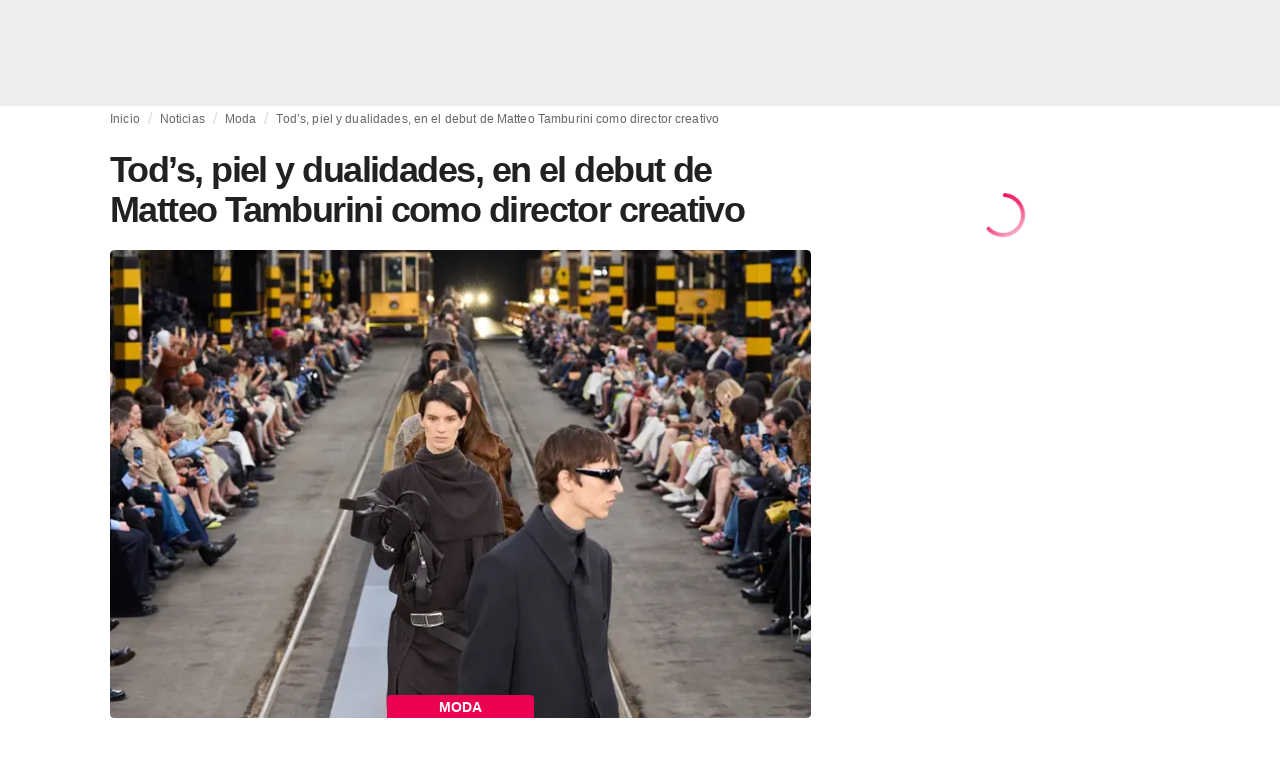

--- FILE ---
content_type: text/html; charset=utf-8
request_url: https://fashionunited.co/noticias/moda/tod-s-piel-y-dualidades-en-el-debut-de-matteo-tamburini-como-director-creativo/2024022336481
body_size: 34306
content:
<!DOCTYPE html><html lang="es"><head><meta charSet="utf-8"/><meta name="viewport" content="width=device-width"/><title>Tod’s, piel y dualidades, en el debut de Matteo Tamburini como director creativo</title><link rel="modulepreload" as="script" crossorigin="anonymous" href="https://storage.googleapis.com/media-fashionunited-com/media/details-menu/index.min.js"/><meta property="og:site_name" content="FashionUnited"/><meta name="twitter:site" content="@FashionUnited"/><meta name="og:title" property="og:title" content="Tod’s, piel y dualidades, en el debut de Matteo Tamburini como director creativo"/><meta name="twitter:title" content="Tod’s, piel y dualidades, en el debut de Matteo Tamburini como director creativo"/><meta name="description" content="Tod’s, piel y dualidades, en el debut de Matteo Tamburini como director creativo. Tod’s, colección de mujer para la temporada Otoño/Invierno FW24."/><meta property="og:description" content="Tod’s, piel y dualidades, en el debut de Matteo Tamburini como director creativo. Tod’s, colección de mujer para la temporada Otoño/Invierno FW24."/><meta name="twitter:description" content="Tod’s, piel y dualidades, en el debut de Matteo Tamburini como director creativo. Tod’s, colección de mujer para la temporada Otoño/Invierno FW24."/><meta property="og:type" content="article"/><meta property="article:author" content="Jaime Martinez"/><meta name="twitter:creator" content="Jaime Martinez"/><meta property="og:url" content="https://fashionunited.co/noticias/moda/tod-s-piel-y-dualidades-en-el-debut-de-matteo-tamburini-como-director-creativo/2024022336481"/><meta property="DC.date.issued" content="2024-02-23T14:47:33.000000Z"/><meta property="og:image" content="https://r.fashionunited.com/CQPpU811HYwMxt0pH-ThecOGvoJe6WZZipUvAVI8kKo/resize:fit:1200:630:0/gravity:ce/quality:70/aHR0cHM6Ly9mYXNoaW9udW5pdGVkLmNvbS9pbWcvdXBsb2FkLzIwMjQvMDIvMjMvdG9kcy1mdzI0LTEteW4yZnhuMDAtMjAyNC0wMi0yMy5qcGVn.jpeg"/><meta property="og:image:secure_url" content="https://r.fashionunited.com/CQPpU811HYwMxt0pH-ThecOGvoJe6WZZipUvAVI8kKo/resize:fit:1200:630:0/gravity:ce/quality:70/aHR0cHM6Ly9mYXNoaW9udW5pdGVkLmNvbS9pbWcvdXBsb2FkLzIwMjQvMDIvMjMvdG9kcy1mdzI0LTEteW4yZnhuMDAtMjAyNC0wMi0yMy5qcGVn.jpeg"/><meta property="og:image:width" content="1200"/><meta property="og:image:height" content="630"/><meta name="twitter:card" content="summary_large_image"/><meta name="twitter:image:alt" content="Tod’s, piel y dualidades, en el debut de Matteo Tamburini como director creativo"/><meta name="twitter:image:src" content="https://r.fashionunited.com/CQPpU811HYwMxt0pH-ThecOGvoJe6WZZipUvAVI8kKo/resize:fit:1200:630:0/gravity:ce/quality:70/aHR0cHM6Ly9mYXNoaW9udW5pdGVkLmNvbS9pbWcvdXBsb2FkLzIwMjQvMDIvMjMvdG9kcy1mdzI0LTEteW4yZnhuMDAtMjAyNC0wMi0yMy5qcGVn.jpeg"/><link rel="canonical" href="https://fashionunited.co/noticias/moda/tod-s-piel-y-dualidades-en-el-debut-de-matteo-tamburini-como-director-creativo/2024022336481"/><script type="application/ld+json">{"@context":"http://schema.org","@type":"NewsArticle","mainEntityOfPage":{"@type":"WebPage","@id":"https://fashionunited.co/noticias/moda/tod-s-piel-y-dualidades-en-el-debut-de-matteo-tamburini-como-director-creativo/2024022336481"},"headline":"Tod’s, piel y dualidades, en el debut de Matteo Tamburini como director creativo","image":{"@type":"ImageObject","url":"https://r.fashionunited.com/CQPpU811HYwMxt0pH-ThecOGvoJe6WZZipUvAVI8kKo/resize:fit:1200:630:0/gravity:ce/quality:70/aHR0cHM6Ly9mYXNoaW9udW5pdGVkLmNvbS9pbWcvdXBsb2FkLzIwMjQvMDIvMjMvdG9kcy1mdzI0LTEteW4yZnhuMDAtMjAyNC0wMi0yMy5qcGVn.jpeg","width":1200,"height":630},"dateModified":"2024-02-23T14:57:59.000000Z","publisher":{"@type":"Organization","name":"FashionUnited","logo":{"@type":"ImageObject","url":"https://media.fashionunited.com/media/logo/logo-600x51.png","width":600,"height":51}},"description":"Tod’s, piel y dualidades, en el debut de Matteo Tamburini como director creativo. Tod’s, colección de mujer para la temporada Otoño/Invierno FW24.","author":{"@type":"Person","name":"Jaime Martinez","url":"https://fashionunited.co/authors/jaime"}}</script><script async="" type="module" crossorigin="anonymous" src="https://storage.googleapis.com/media-fashionunited-com/media/details-menu/index.min.js"></script><script>window.dataLayer = window.dataLayer || [];   window.dataLayer.push({"id":36481,"author":"Jaime Martinez","category":"Moda ","featured":1,"date_published_isoweek":"202408","date_published_month":"202402","date_published_week":"202408","date_published_hour":"2024022314","date_published":"2024-02-23T14:47:33.000Z","tags":"Fashion Week, FW24, Matteo Tamburini, Milan Fashion Week, Moda mujer, Otoño/Invierno 2024/2025, Tod's","social_title":"Tod’s, piel y dualidades, en el debut de Matteo Tamburini como director creativo","words":1760});</script><link as="image" fetchpriority="high" href="https://r.fashionunited.com/HZPCGfwTCGgMZJecFiRIzZaE8tLSGfXt7OTG591osL8/resize:fill-down:42:28:0/gravity:ce/quality:10/aHR0cHM6Ly9mYXNoaW9udW5pdGVkLmNvbS9pbWcvdXBsb2FkLzIwMjQvMDIvMjMvdG9kcy1mdzI0LTEteW4yZnhuMDAtMjAyNC0wMi0yMy5qcGVn" rel="preload"/><link as="image" fetchpriority="high" href="https://r.fashionunited.com/NvORwysDbYT0DZOhPz4gJp3M9Q2jDBZgcw4pCavLtOI/resize:fill-down:360:240:0/gravity:ce/quality:70/aHR0cHM6Ly9mYXNoaW9udW5pdGVkLmNvbS9pbWcvdXBsb2FkLzIwMjQvMDIvMjMvdG9kcy1mdzI0LTEteW4yZnhuMDAtMjAyNC0wMi0yMy5qcGVn" imageSizes="
    (min-width: 1100px) 694px,
    (min-width: 1024px) 64vw,
    (min-width: 600px) 96vw,
    100vw
" imageSrcSet="https://r.fashionunited.com/NvORwysDbYT0DZOhPz4gJp3M9Q2jDBZgcw4pCavLtOI/resize:fill-down:360:240:0/gravity:ce/quality:70/aHR0cHM6Ly9mYXNoaW9udW5pdGVkLmNvbS9pbWcvdXBsb2FkLzIwMjQvMDIvMjMvdG9kcy1mdzI0LTEteW4yZnhuMDAtMjAyNC0wMi0yMy5qcGVn 360w, https://r.fashionunited.com/QK5YfHKQ2OtTo_A_gFDz8rD3zq3KUlegGjXVfysWkgo/resize:fill-down:694:463:0/gravity:ce/quality:70/aHR0cHM6Ly9mYXNoaW9udW5pdGVkLmNvbS9pbWcvdXBsb2FkLzIwMjQvMDIvMjMvdG9kcy1mdzI0LTEteW4yZnhuMDAtMjAyNC0wMi0yMy5qcGVn 694w, https://r.fashionunited.com/dmSMj2zqWBm4eVAP_bZsjWy5tWWyemgfGtfTbBi2s7k/resize:fill-down:720:480:0/gravity:ce/quality:70/aHR0cHM6Ly9mYXNoaW9udW5pdGVkLmNvbS9pbWcvdXBsb2FkLzIwMjQvMDIvMjMvdG9kcy1mdzI0LTEteW4yZnhuMDAtMjAyNC0wMi0yMy5qcGVn 720w, https://r.fashionunited.com/PNqZl2WT6pMtTCiuUzb4YJnJeVVt5bYCjW7znaTqtsA/resize:fill-down:1388:926:0/gravity:ce/quality:70/aHR0cHM6Ly9mYXNoaW9udW5pdGVkLmNvbS9pbWcvdXBsb2FkLzIwMjQvMDIvMjMvdG9kcy1mdzI0LTEteW4yZnhuMDAtMjAyNC0wMi0yMy5qcGVn 1388w" rel="preload"/><meta name="next-head-count" content="29"/><link rel="preconnect" href="https://media.fashionunited.com" crossorigin="anonymous"/><link rel="preconnect" href="https://r.fashionunited.com" crossorigin="anonymous"/><link rel="preconnect" href="https://api.fashionunited.com/graphql/" crossorigin="anonymous"/><link rel="modulepreload" as="script" fetchpriority="high" crossorigin="anonymous" href="https://media.fashionunited.com/media/progressive-img/30/progressive-img.js"/><link rel="preload" fetchpriority="high" crossorigin="anonymous" as="fetch" href="https://media.fashionunited.com/media/pwa/89173ceb9ebf2edeba986681d1bed400/_next/static/lang/es-CO.json"/><link rel="icon" href="https://media.fashionunited.com/media/favicon/dark/favicon.ico"/><link rel="apple-touch-icon" sizes="60x60" href="https://media.fashionunited.com/media/favicon/dark/apple-touch-icon-60x60.png"/><link rel="apple-touch-icon" sizes="114x114" href="https://media.fashionunited.com/media/favicon/dark/apple-touch-icon-114x114.png"/><link rel="apple-touch-icon" sizes="120x120" href="https://media.fashionunited.com/media/favicon/dark/apple-touch-icon-120x120.png"/><link rel="apple-touch-icon" sizes="144x144" href="https://media.fashionunited.com/media/favicon/dark/apple-touch-icon-144x144.png"/><link rel="apple-touch-icon" sizes="152x152" href="https://media.fashionunited.com/media/favicon/dark/apple-touch-icon-152x152.png"/><link rel="apple-touch-icon" sizes="180x180" href="https://media.fashionunited.com/media/favicon/dark/apple-touch-icon-180x180.png"/><link rel="icon" type="image/png" sizes="192x192" href="https://media.fashionunited.com/media/favicon/dark/android-chrome-192x192.png"/><link rel="icon" type="image/png" sizes="512x512" href="https://media.fashionunited.com/media/favicon/dark/android-chrome-512x512.png"/><link rel="icon" type="image/png" sizes="16x16" href="https://media.fashionunited.com/media/favicon/dark/favicon-16x16.png"/><link rel="icon" type="image/png" sizes="32x32" href="https://media.fashionunited.com/media/favicon/dark/favicon-32x32.png"/><link rel="shortcut icon" href="https://media.fashionunited.com/media/favicon/dark/favicon.ico"/><link rel="manifest" href="/manifest.json"/><link rel="mask-icon" href="https://media.fashionunited.com/media/favicon/dark/safari-pinned-tab.svg" color="#5bbad5"/><meta name="msapplication-TileColor" content="#e14657"/><meta name="msapplication-TileImage" content="https://media.fashionunited.com/media/favicon/dark/mstile-144x144.png"/><meta name="msapplication-config" content="https://media.fashionunited.com/media/favicon/dark/browserconfig.xml"/><meta name="theme-color" content="#ffffff"/><style>html{font-size:16px;-webkit-font-smoothing:antialiased;-moz-osx-font-smoothing:grayscale}body{font-family:Helvetica Neue,Helvetica,-apple-system,BlinkMacSystemFont,Roboto,Arial,sans-serif;margin:0;overflow-x:hidden}</style><noscript data-n-css=""></noscript><script defer="" crossorigin="anonymous" nomodule="" src="https://media.fashionunited.com/media/pwa/89173ceb9ebf2edeba986681d1bed400/_next/static/chunks/polyfills-c67a75d1b6f99dc8.js"></script><script src="https://media.fashionunited.com/media/pwa/89173ceb9ebf2edeba986681d1bed400/_next/static/chunks/webpack-3a0a92b902c4c907.js" defer="" crossorigin="anonymous"></script><script src="https://media.fashionunited.com/media/pwa/89173ceb9ebf2edeba986681d1bed400/_next/static/chunks/framework-56ebfcefb973d459.js" defer="" crossorigin="anonymous"></script><script src="https://media.fashionunited.com/media/pwa/89173ceb9ebf2edeba986681d1bed400/_next/static/chunks/main-960e2e8e65e6b92f.js" defer="" crossorigin="anonymous"></script><script src="https://media.fashionunited.com/media/pwa/89173ceb9ebf2edeba986681d1bed400/_next/static/chunks/pages/_app-f0a51acc9d628460.js" defer="" crossorigin="anonymous"></script><script src="https://media.fashionunited.com/media/pwa/89173ceb9ebf2edeba986681d1bed400/_next/static/chunks/8761-0109e5384e9efa7d.js" defer="" crossorigin="anonymous"></script><script src="https://media.fashionunited.com/media/pwa/89173ceb9ebf2edeba986681d1bed400/_next/static/chunks/6059-3043723b8953da42.js" defer="" crossorigin="anonymous"></script><script src="https://media.fashionunited.com/media/pwa/89173ceb9ebf2edeba986681d1bed400/_next/static/chunks/5774-c70956fd00acf730.js" defer="" crossorigin="anonymous"></script><script src="https://media.fashionunited.com/media/pwa/89173ceb9ebf2edeba986681d1bed400/_next/static/chunks/1153-f450176ed91458e6.js" defer="" crossorigin="anonymous"></script><script src="https://media.fashionunited.com/media/pwa/89173ceb9ebf2edeba986681d1bed400/_next/static/chunks/6892-4826ad2f9f9c420a.js" defer="" crossorigin="anonymous"></script><script src="https://media.fashionunited.com/media/pwa/89173ceb9ebf2edeba986681d1bed400/_next/static/chunks/4392-d0ec458c1b55b59e.js" defer="" crossorigin="anonymous"></script><script src="https://media.fashionunited.com/media/pwa/89173ceb9ebf2edeba986681d1bed400/_next/static/chunks/8991-42ba39d9bf7e282b.js" defer="" crossorigin="anonymous"></script><script src="https://media.fashionunited.com/media/pwa/89173ceb9ebf2edeba986681d1bed400/_next/static/chunks/3058-ca1ee23899f869e8.js" defer="" crossorigin="anonymous"></script><script src="https://media.fashionunited.com/media/pwa/89173ceb9ebf2edeba986681d1bed400/_next/static/chunks/5571-a740c84604964482.js" defer="" crossorigin="anonymous"></script><script src="https://media.fashionunited.com/media/pwa/89173ceb9ebf2edeba986681d1bed400/_next/static/chunks/3014-25c715d0b6b9578a.js" defer="" crossorigin="anonymous"></script><script src="https://media.fashionunited.com/media/pwa/89173ceb9ebf2edeba986681d1bed400/_next/static/chunks/5309-be91f20ff0d5ab03.js" defer="" crossorigin="anonymous"></script><script src="https://media.fashionunited.com/media/pwa/89173ceb9ebf2edeba986681d1bed400/_next/static/chunks/5701-e715b75a0ca5a7dd.js" defer="" crossorigin="anonymous"></script><script src="https://media.fashionunited.com/media/pwa/89173ceb9ebf2edeba986681d1bed400/_next/static/chunks/5622-dc5cac668aace15e.js" defer="" crossorigin="anonymous"></script><script src="https://media.fashionunited.com/media/pwa/89173ceb9ebf2edeba986681d1bed400/_next/static/chunks/5155-ef5635b6b3871851.js" defer="" crossorigin="anonymous"></script><script src="https://media.fashionunited.com/media/pwa/89173ceb9ebf2edeba986681d1bed400/_next/static/chunks/4839-1ca0637cbc80d167.js" defer="" crossorigin="anonymous"></script><script src="https://media.fashionunited.com/media/pwa/89173ceb9ebf2edeba986681d1bed400/_next/static/chunks/8581-5de81e09c38a5456.js" defer="" crossorigin="anonymous"></script><script src="https://media.fashionunited.com/media/pwa/89173ceb9ebf2edeba986681d1bed400/_next/static/chunks/1566-257dbe04276f120e.js" defer="" crossorigin="anonymous"></script><script src="https://media.fashionunited.com/media/pwa/89173ceb9ebf2edeba986681d1bed400/_next/static/chunks/4388-749658fac8e498e3.js" defer="" crossorigin="anonymous"></script><script src="https://media.fashionunited.com/media/pwa/89173ceb9ebf2edeba986681d1bed400/_next/static/chunks/6468-573697d69f71f6a2.js" defer="" crossorigin="anonymous"></script><script src="https://media.fashionunited.com/media/pwa/89173ceb9ebf2edeba986681d1bed400/_next/static/chunks/8362-3f637ab6ee4a00c3.js" defer="" crossorigin="anonymous"></script><script src="https://media.fashionunited.com/media/pwa/89173ceb9ebf2edeba986681d1bed400/_next/static/chunks/5813-fa078399d59c068d.js" defer="" crossorigin="anonymous"></script><script src="https://media.fashionunited.com/media/pwa/89173ceb9ebf2edeba986681d1bed400/_next/static/chunks/1296-a713dd1c0019bac9.js" defer="" crossorigin="anonymous"></script><script src="https://media.fashionunited.com/media/pwa/89173ceb9ebf2edeba986681d1bed400/_next/static/chunks/6118-dca7f8948cb2e484.js" defer="" crossorigin="anonymous"></script><script src="https://media.fashionunited.com/media/pwa/89173ceb9ebf2edeba986681d1bed400/_next/static/chunks/134-3313eab719f56cde.js" defer="" crossorigin="anonymous"></script><script src="https://media.fashionunited.com/media/pwa/89173ceb9ebf2edeba986681d1bed400/_next/static/chunks/5549-bdf84db10f6f88d4.js" defer="" crossorigin="anonymous"></script><script src="https://media.fashionunited.com/media/pwa/89173ceb9ebf2edeba986681d1bed400/_next/static/chunks/1412-019006fd27b181c7.js" defer="" crossorigin="anonymous"></script><script src="https://media.fashionunited.com/media/pwa/89173ceb9ebf2edeba986681d1bed400/_next/static/chunks/8175-d97ce7de7a764f2f.js" defer="" crossorigin="anonymous"></script><script src="https://media.fashionunited.com/media/pwa/89173ceb9ebf2edeba986681d1bed400/_next/static/chunks/2598-af38df15a0650c4b.js" defer="" crossorigin="anonymous"></script><script src="https://media.fashionunited.com/media/pwa/89173ceb9ebf2edeba986681d1bed400/_next/static/chunks/59-098a8dc02aab2291.js" defer="" crossorigin="anonymous"></script><script src="https://media.fashionunited.com/media/pwa/89173ceb9ebf2edeba986681d1bed400/_next/static/chunks/pages/article-10f7eb92c34680f5.js" defer="" crossorigin="anonymous"></script><script src="https://media.fashionunited.com/media/pwa/89173ceb9ebf2edeba986681d1bed400/_next/static/H1fNNqgnFZh5kjIltDv6N/_buildManifest.js" defer="" crossorigin="anonymous"></script><script src="https://media.fashionunited.com/media/pwa/89173ceb9ebf2edeba986681d1bed400/_next/static/H1fNNqgnFZh5kjIltDv6N/_ssgManifest.js" defer="" crossorigin="anonymous"></script></head><body><script async="" type="module" fetchpriority="high" crossorigin="anonymous" src="https://media.fashionunited.com/media/progressive-img/30/progressive-img.js"></script><div id="__next"><style data-emotion="css jj1crp">.css-jj1crp{width:100%;margin-left:auto;box-sizing:border-box;margin-right:auto;}</style><div class="MuiContainer-root MuiContainer-disableGutters css-jj1crp"><style data-emotion="css-global ikyiia">:root{-webkit-hyphens:auto;-moz-hyphens:auto;-ms-hyphens:auto;hyphens:auto;hyphenate-limit-chars:14 5 5;overflow-y:scroll;}</style><style data-emotion="css jxuii1">.css-jxuii1{height:0;height:0;background-color:red;}</style><div class="hidden-loader loader"></div><div></div><style data-emotion="css 1wj5cqk">.css-1wj5cqk{display:block;position:-webkit-sticky;position:sticky;top:0;left:0;right:0;z-index:100;background-color:#fff;-webkit-transition:.5s ease-in-out;transition:.5s ease-in-out;height:106px;-webkit-transform:translateY(0);-moz-transform:translateY(0);-ms-transform:translateY(0);transform:translateY(0);position:fixed;}.css-1wj5cqk menu{display:-webkit-box;display:-webkit-flex;display:-ms-flexbox;display:flex;}.css-1wj5cqk menu>*{-webkit-flex:0 0 42px;-ms-flex:0 0 42px;flex:0 0 42px;}@media print{.css-1wj5cqk{position:static;height:64px;}}@media print{.css-1wj5cqk nav>div:not(:first-child){display:none;}}@media print{.css-1wj5cqk nav svg path:not([d^="M26.2 716V29.7h397.1v13.7H39.9v319.7h345"]){display:none;}}</style><header class="css-1wj5cqk e1ibqpay0"><style data-emotion="css f0p4x0 animation-c7515d">.css-f0p4x0{display:block;background-color:rgba(0, 0, 0, 0.11);height:1.2em;height:auto;-webkit-animation:animation-c7515d 2s ease-in-out 0.5s infinite;animation:animation-c7515d 2s ease-in-out 0.5s infinite;}.css-f0p4x0>*{visibility:hidden;}@-webkit-keyframes animation-c7515d{0%{opacity:1;}50%{opacity:0.4;}100%{opacity:1;}}@keyframes animation-c7515d{0%{opacity:1;}50%{opacity:0.4;}100%{opacity:1;}}</style><span class="MuiSkeleton-root MuiSkeleton-rectangular MuiSkeleton-pulse MuiSkeleton-withChildren MuiSkeleton-heightAuto loader css-f0p4x0" style="width:100%"><div style="height:106px;width:100%"> </div></span></header><style data-emotion="css 195y13p">.css-195y13p{min-height:100vh;overflow:hidden;padding-top:106px;}@media print{.css-195y13p{padding-top:0px;}}@media print{.css-195y13p nav>div:not(:first-child){display:none;}}@media print{.css-195y13p article>div:not(:first-child){display:none;}}@media print{.css-195y13p aside{display:none;}}</style><main class="css-195y13p e1ibqpay2"><style data-emotion="css 1adrb6v">.css-1adrb6v{max-width:1440px;background-color:transparent;margin:0 auto;min-height:100vh;}@media (min-width: 1024px){.css-1adrb6v{margin:0 auto 96px;}}</style><div class="css-1adrb6v e1ibqpay1"><div class="hidden-loader loader"></div><style data-emotion="css zyp3v9">.css-zyp3v9{display:grid;grid-template-areas:"breadcrumbs" "articleMain" "sidebar";grid-template-columns:1fr;padding:0 16px;gap:0 16px;box-sizing:border-box;}.css-zyp3v9.css-zyp3v9.css-zyp3v9{max-width:1100px;margin:0 auto;}@media (min-width: 1024px){.css-zyp3v9.css-zyp3v9.css-zyp3v9{grid-template-areas:"breadcrumbs breadcrumbs" "articleMain sidebar";grid-template-columns:2fr 1fr;grid-template-rows:auto 1fr;padding:0px 12px 0 20px;}}</style><div class="css-zyp3v9 e7dp24w31"><style data-emotion="css 15gqi8r">.css-15gqi8r{grid-area:breadcrumbs;margin-bottom:20px;min-width:0;}</style><div class="css-15gqi8r e7dp24w30"><script type="application/ld+json">{"@context":"http://schema.org","@type":"BreadcrumbList","itemListElement":[{"@type":"ListItem","position":1,"item":{"@id":"https://fashionunited.co/","name":"Home"}},{"@type":"ListItem","position":2,"item":{"@id":"https://fashionunited.co/noticias/moda ","name":"Moda "}},{"@type":"ListItem","position":3,"item":{"@id":"https://fashionunited.co/noticias/moda/tod-s-piel-y-dualidades-en-el-debut-de-matteo-tamburini-como-director-creativo/2024022336481","name":"Tod’s, piel y dualidades, en el debut de Matteo Tamburini como director creativo"}}]}</script><style data-emotion="css 6417ho">.css-6417ho{padding:0 16px 0 0;margin:2px 0 0 0;min-height:20px;overflow:hidden;position:relative;display:-webkit-box;display:-webkit-flex;display:-ms-flexbox;display:flex;-webkit-align-items:baseline;-webkit-box-align:baseline;-ms-flex-align:baseline;align-items:baseline;}</style><ul class="css-6417ho egk9utx0"><style data-emotion="css 1rverke">.css-1rverke{min-height:20px;display:inline-block;vertical-align:middle;color:rgba(0, 0, 0, 0.6);}</style><li class="css-1rverke egk9utx4"><style data-emotion="css mb7ogf">.css-mb7ogf{color:rgba(0, 0, 0, 0.6);display:block;padding:4px 0;}.css-mb7ogf.css-mb7ogf{white-space:nowrap;overflow:hidden;text-overflow:ellipsis;margin:0;line-height:14px;font-weight:normal;}.css-mb7ogf a,.css-mb7ogf span{color:rgba(0, 0, 0, 0.6);display:block;overflow:hidden;text-overflow:ellipsis;white-space:nowrap;}.css-mb7ogf a:hover{color:rgba(0, 0, 0, 0.87);}</style><style data-emotion="css 2jppcy">.css-2jppcy{margin:0;font-family:Helvetica Neue,Helvetica,-apple-system,BlinkMacSystemFont,Roboto,Arial,sans-serif;color:rgba(0, 0, 0, 0.54);font-size:0.75rem;line-height:1.25rem;letter-spacing:0.008333333333333333rem;font-weight:bold;color:rgba(0, 0, 0, 0.6);color:rgba(0, 0, 0, 0.6);display:block;padding:4px 0;}.css-2jppcy.css-2jppcy{white-space:nowrap;overflow:hidden;text-overflow:ellipsis;margin:0;line-height:14px;font-weight:normal;}.css-2jppcy a,.css-2jppcy span{color:rgba(0, 0, 0, 0.6);display:block;overflow:hidden;text-overflow:ellipsis;white-space:nowrap;}.css-2jppcy a:hover{color:rgba(0, 0, 0, 0.87);}</style><span class="MuiTypography-root MuiTypography-subtitle2 egk9utx3 css-2jppcy"><style data-emotion="css 1qvb8j4">.css-1qvb8j4{-webkit-text-decoration:none;text-decoration:none;color:#000;}</style><a class="css-1qvb8j4 e1wvg0o80" href="/">Inicio</a></span></li><style data-emotion="css x8vw6p">.css-x8vw6p{display:inline-block;vertical-align:middle;margin:0 8px;font-family:Helvetica Neue,Helvetica,-apple-system,BlinkMacSystemFont,Roboto,Arial,sans-serif;color:#dbdbdb;position:relative;top:1px;}.css-x8vw6p:before{content:'/';}</style><li class="css-x8vw6p egk9utx1"></li><li class="css-1rverke egk9utx4"><span class="MuiTypography-root MuiTypography-subtitle2 egk9utx3 css-2jppcy"><a class="css-1qvb8j4 e1wvg0o80" href="/noticias">Noticias</a></span></li><li class="css-x8vw6p egk9utx1"></li><li class="css-1rverke egk9utx4"><span class="MuiTypography-root MuiTypography-subtitle2 egk9utx3 css-2jppcy"><a class="css-1qvb8j4 e1wvg0o80" href="/noticias/moda">Moda </a></span></li><li class="css-x8vw6p egk9utx1"></li><style data-emotion="css 1bh2d2l">.css-1bh2d2l{min-height:20px;vertical-align:middle;overflow:hidden;-webkit-flex:1 1 0%;-ms-flex:1 1 0%;flex:1 1 0%;min-width:0;max-width:100%;display:inline-block;}</style><li class="css-1bh2d2l egk9utx2"><span class="MuiTypography-root MuiTypography-subtitle2 egk9utx3 css-2jppcy"><a class="css-1qvb8j4 e1wvg0o80" href="/noticias/moda/tod-s-piel-y-dualidades-en-el-debut-de-matteo-tamburini-como-director-creativo/2024022336481">Tod’s, piel y dualidades, en el debut de Matteo Tamburini como director creativo</a></span></li></ul></div><style data-emotion="css 16a2a9">.css-16a2a9{grid-area:articleMain;min-width:0;}</style><article class="css-16a2a9 e7dp24w29"><style data-emotion="css 68oh4r">.css-68oh4r{display:grid;grid-template-areas:"header" "content" "articleTags" "shareButtons" "newsletter";grid-template-rows:auto 1fr;gap:0;background-color:#fff;min-height:100vh;}@media (min-width: 840px){.css-68oh4r{max-width:1100px;margin:0 auto;}}.css-68oh4r img{width:100%;}.css-68oh4r figure{margin:0;}.css-68oh4r.css-68oh4r figcaption{color:#58595b;font-family:Georgia,Cambria,"Bitstream Charter","Charis SIL",Utopia,"URW Bookman L","Times New Roman",Times,serif;padding:0 1px;text-align:left;line-height:1.25rem;font-size:12px;}.css-68oh4r .image-container{margin-bottom:16px;overflow:hidden;}@media (min-width: 480px){.css-68oh4r .image-container{border-radius:4px;}}.css-68oh4r .image-container+figcaption{margin:-16px 0 16px 8px;}</style><div class="css-68oh4r e7dp24w26"><style data-emotion="css 4q2fbk">.css-4q2fbk{grid-area:header;display:grid;grid-template-areas:"title" "meta" "image";}@media (min-width: 840px){.css-4q2fbk{grid-template-areas:"title title" "image image" "meta meta";}}</style><header class="css-4q2fbk e7dp24w14"><style data-emotion="css y750g1">.css-y750g1{grid-area:title;display:-webkit-box;display:-webkit-flex;display:-ms-flexbox;display:flex;-webkit-flex-direction:column;-ms-flex-direction:column;flex-direction:column;min-height:calc(50vh - 100px);word-break:break-word;-webkit-box-pack:end;-ms-flex-pack:end;-webkit-justify-content:flex-end;justify-content:flex-end;}@media (min-width: 600px){.css-y750g1{min-height:auto;-webkit-box-pack:start;-ms-flex-pack:start;-webkit-justify-content:flex-start;justify-content:flex-start;}}</style><div class="css-y750g1 e7dp24w13"><style data-emotion="css 1b37u3g">.css-1b37u3g.css-1b37u3g{margin-bottom:8px;}@media (min-width: 840px){.css-1b37u3g.css-1b37u3g{margin-bottom:20px;}}</style><style data-emotion="css nmp2ds">.css-nmp2ds{margin:0;font-family:Helvetica Neue,Helvetica,-apple-system,BlinkMacSystemFont,Roboto,Arial,sans-serif;color:rgba(0, 0, 0, 0.87);font-size:2.25rem;line-height:2.5rem;letter-spacing:-0.09722222222222222rem;font-weight:bold;color:rgba(0, 0, 0, 0.87);}.css-nmp2ds.css-nmp2ds{margin-bottom:8px;}@media (min-width: 840px){.css-nmp2ds.css-nmp2ds{margin-bottom:20px;}}</style><h1 class="MuiTypography-root MuiTypography-h2 e7dp24w33 css-nmp2ds">Tod’s, piel y dualidades, en el debut de Matteo Tamburini como director creativo</h1></div><style data-emotion="css oec362">.css-oec362{grid-area:image;}</style><figure class="css-oec362 e7dp24w27"><style data-emotion="css tlzhql">.css-tlzhql{position:relative;display:-webkit-box;display:-webkit-flex;display:-ms-flexbox;display:flex;-webkit-box-pack:center;-ms-flex-pack:center;-webkit-justify-content:center;justify-content:center;-webkit-align-items:start;-webkit-box-align:start;-ms-flex-align:start;align-items:start;overflow:hidden;height:0;padding-bottom:66.67%;background:rgb(255,255,255);background:linear-gradient(180deg,
  rgba(255,255,255,1) 0%, rgba(187,187,187,1) 68%);padding-bottom:calc(66.67% + 18px);width:calc(100% + 32px);left:-16px;}@media (min-width: 480px){.css-tlzhql{border-radius:4px;}}@media (min-width: 600px){.css-tlzhql{width:100%;left:auto;padding-bottom:66.67%;}}</style><div class="css-tlzhql e7dp24w25"><style data-emotion="css kybx90">.css-kybx90{width:100%;height:auto;display:block;}.css-kybx90 progressive-img,.css-kybx90 img{width:100%;--img-width:100%;object-fit:cover;--img-object-fit:cover;height:auto;--img-height:auto;max-height:none;--img-max-height:none;}@media (min-width: 600px){.css-kybx90 progressive-img,.css-kybx90 img{overflow:hidden;}@media (min-width: 480px){.css-kybx90 progressive-img,.css-kybx90 img{border-radius:4px;}}}@media (min-width: 600px){.css-kybx90{overflow:hidden;}@media (min-width: 480px){.css-kybx90{border-radius:4px;}}}@media (min-width: 1024px){.css-kybx90{display:block;}}</style><div class="css-kybx90 e5ghrnl1" height="auto" width="100%"><progressive-img alt="Tod’s, piel y dualidades, en el debut de Matteo Tamburini como director creativo" final-fetchpriority="high" placeholder-fetchpriority="high" placeholder="https://r.fashionunited.com/HZPCGfwTCGgMZJecFiRIzZaE8tLSGfXt7OTG591osL8/resize:fill-down:42:28:0/gravity:ce/quality:10/aHR0cHM6Ly9mYXNoaW9udW5pdGVkLmNvbS9pbWcvdXBsb2FkLzIwMjQvMDIvMjMvdG9kcy1mdzI0LTEteW4yZnhuMDAtMjAyNC0wMi0yMy5qcGVn" sizes="
    (min-width: 1100px) 694px,
    (min-width: 1024px) 64vw,
    (min-width: 600px) 96vw,
    100vw
" src="https://r.fashionunited.com/NvORwysDbYT0DZOhPz4gJp3M9Q2jDBZgcw4pCavLtOI/resize:fill-down:360:240:0/gravity:ce/quality:70/aHR0cHM6Ly9mYXNoaW9udW5pdGVkLmNvbS9pbWcvdXBsb2FkLzIwMjQvMDIvMjMvdG9kcy1mdzI0LTEteW4yZnhuMDAtMjAyNC0wMi0yMy5qcGVn" srcset="https://r.fashionunited.com/NvORwysDbYT0DZOhPz4gJp3M9Q2jDBZgcw4pCavLtOI/resize:fill-down:360:240:0/gravity:ce/quality:70/aHR0cHM6Ly9mYXNoaW9udW5pdGVkLmNvbS9pbWcvdXBsb2FkLzIwMjQvMDIvMjMvdG9kcy1mdzI0LTEteW4yZnhuMDAtMjAyNC0wMi0yMy5qcGVn 360w, https://r.fashionunited.com/QK5YfHKQ2OtTo_A_gFDz8rD3zq3KUlegGjXVfysWkgo/resize:fill-down:694:463:0/gravity:ce/quality:70/aHR0cHM6Ly9mYXNoaW9udW5pdGVkLmNvbS9pbWcvdXBsb2FkLzIwMjQvMDIvMjMvdG9kcy1mdzI0LTEteW4yZnhuMDAtMjAyNC0wMi0yMy5qcGVn 694w, https://r.fashionunited.com/dmSMj2zqWBm4eVAP_bZsjWy5tWWyemgfGtfTbBi2s7k/resize:fill-down:720:480:0/gravity:ce/quality:70/aHR0cHM6Ly9mYXNoaW9udW5pdGVkLmNvbS9pbWcvdXBsb2FkLzIwMjQvMDIvMjMvdG9kcy1mdzI0LTEteW4yZnhuMDAtMjAyNC0wMi0yMy5qcGVn 720w, https://r.fashionunited.com/PNqZl2WT6pMtTCiuUzb4YJnJeVVt5bYCjW7znaTqtsA/resize:fill-down:1388:926:0/gravity:ce/quality:70/aHR0cHM6Ly9mYXNoaW9udW5pdGVkLmNvbS9pbWcvdXBsb2FkLzIwMjQvMDIvMjMvdG9kcy1mdzI0LTEteW4yZnhuMDAtMjAyNC0wMi0yMy5qcGVn 1388w" title="Tod’s, piel y dualidades, en el debut de Matteo Tamburini como director creativo" load-strategy="instant" placeholder-load-strategy="instant"></progressive-img><style data-emotion="css 1bxycju">.css-1bxycju{min-width:100%;}</style><noscript class="css-1bxycju e5ghrnl0"><img alt="Tod’s, piel y dualidades, en el debut de Matteo Tamburini como director creativo" src="https://r.fashionunited.com/NvORwysDbYT0DZOhPz4gJp3M9Q2jDBZgcw4pCavLtOI/resize:fill-down:360:240:0/gravity:ce/quality:70/aHR0cHM6Ly9mYXNoaW9udW5pdGVkLmNvbS9pbWcvdXBsb2FkLzIwMjQvMDIvMjMvdG9kcy1mdzI0LTEteW4yZnhuMDAtMjAyNC0wMi0yMy5qcGVn" sizes="
    (min-width: 1100px) 694px,
    (min-width: 1024px) 64vw,
    (min-width: 600px) 96vw,
    100vw
" srcSet="https://r.fashionunited.com/NvORwysDbYT0DZOhPz4gJp3M9Q2jDBZgcw4pCavLtOI/resize:fill-down:360:240:0/gravity:ce/quality:70/aHR0cHM6Ly9mYXNoaW9udW5pdGVkLmNvbS9pbWcvdXBsb2FkLzIwMjQvMDIvMjMvdG9kcy1mdzI0LTEteW4yZnhuMDAtMjAyNC0wMi0yMy5qcGVn 360w, https://r.fashionunited.com/QK5YfHKQ2OtTo_A_gFDz8rD3zq3KUlegGjXVfysWkgo/resize:fill-down:694:463:0/gravity:ce/quality:70/aHR0cHM6Ly9mYXNoaW9udW5pdGVkLmNvbS9pbWcvdXBsb2FkLzIwMjQvMDIvMjMvdG9kcy1mdzI0LTEteW4yZnhuMDAtMjAyNC0wMi0yMy5qcGVn 694w, https://r.fashionunited.com/dmSMj2zqWBm4eVAP_bZsjWy5tWWyemgfGtfTbBi2s7k/resize:fill-down:720:480:0/gravity:ce/quality:70/aHR0cHM6Ly9mYXNoaW9udW5pdGVkLmNvbS9pbWcvdXBsb2FkLzIwMjQvMDIvMjMvdG9kcy1mdzI0LTEteW4yZnhuMDAtMjAyNC0wMi0yMy5qcGVn 720w, https://r.fashionunited.com/PNqZl2WT6pMtTCiuUzb4YJnJeVVt5bYCjW7znaTqtsA/resize:fill-down:1388:926:0/gravity:ce/quality:70/aHR0cHM6Ly9mYXNoaW9udW5pdGVkLmNvbS9pbWcvdXBsb2FkLzIwMjQvMDIvMjMvdG9kcy1mdzI0LTEteW4yZnhuMDAtMjAyNC0wMi0yMy5qcGVn 1388w"/></noscript></div><style data-emotion="css py7bt5">.css-py7bt5.css-py7bt5{position:absolute;bottom:0;margin:0;min-width:147px;height:23px;text-align:center;text-transform:uppercase;color:#fff;background-color:#ea0151;}@media (min-width: 480px){.css-py7bt5.css-py7bt5{border-radius:4px 4px 0 0;}}.css-py7bt5.css-py7bt5>span{padding:0 8px;}.css-py7bt5.css-py7bt5>span>span{padding:0;}</style><style data-emotion="css 1yf21jx">.css-1yf21jx{margin:0;font-family:Helvetica Neue,Helvetica,-apple-system,BlinkMacSystemFont,Roboto,Arial,sans-serif;color:rgba(0, 0, 0, 0.87);font-size:0.875rem;line-height:1.5rem;letter-spacing:0.010714285714285714rem;font-weight:bold;color:rgba(0, 0, 0, 0.6);}.css-1yf21jx.css-1yf21jx{position:absolute;bottom:0;margin:0;min-width:147px;height:23px;text-align:center;text-transform:uppercase;color:#fff;background-color:#ea0151;}@media (min-width: 480px){.css-1yf21jx.css-1yf21jx{border-radius:4px 4px 0 0;}}.css-1yf21jx.css-1yf21jx>span{padding:0 8px;}.css-1yf21jx.css-1yf21jx>span>span{padding:0;}</style><span class="MuiTypography-root MuiTypography-subtitle1 e2w656m0 css-1yf21jx"><span><style data-emotion="css 1m3qxst">.css-1m3qxst{display:inline-block;padding-right:8px;}</style><span class="css-1m3qxst e14p7e0p4">Moda </span></span></span></div><figcaption>Tod’s, colección de mujer para la temporada Otoño/Invierno FW24. <em>Credits: ©Launchmetrics/spotlight.</em></figcaption></figure><style data-emotion="css 1hd8pj6">.css-1hd8pj6{grid-area:meta;margin:0 auto;min-height:calc(50vh - 0px - 48px);width:100%;min-height:calc(50vh - 0px - 48px);word-break:break-word;-webkit-transition:min-height 0.05s linear;transition:min-height 0.05s linear;}@media (min-width: 600px){.css-1hd8pj6{min-height:auto;}}@media (min-width: 840px){.css-1hd8pj6{border-bottom:1px solid #eeeeee;padding:16px 0;width:550px;min-height:auto;}}</style><div class="css-1hd8pj6 e7dp24w12"><style data-emotion="css 11vsoqr">.css-11vsoqr.css-11vsoqr{margin:0;color:rgba(0, 0, 0, 0.87);}</style><style data-emotion="css 1lz1cjk">.css-1lz1cjk{margin:0;font-family:Helvetica Neue,Helvetica,-apple-system,BlinkMacSystemFont,Roboto,Arial,sans-serif;color:rgba(0, 0, 0, 0.87);font-size:0.875rem;line-height:1.5rem;letter-spacing:0.010714285714285714rem;font-weight:bold;color:rgba(0, 0, 0, 0.6);}.css-1lz1cjk.css-1lz1cjk{margin:0;color:rgba(0, 0, 0, 0.87);}</style><span class="MuiTypography-root MuiTypography-subtitle1 e7dp24w11 css-1lz1cjk"></span><span class="MuiTypography-root MuiTypography-subtitle1 e7dp24w11 css-1lz1cjk"></span><style data-emotion="css lyq1rg">@media (min-width: 480px){.css-lyq1rg{display:-webkit-box;display:-webkit-flex;display:-ms-flexbox;display:flex;-webkit-flex-direction:column;-ms-flex-direction:column;flex-direction:column;margin-bottom:8px;-webkit-box-pack:justify;-webkit-justify-content:space-between;justify-content:space-between;-webkit-align-items:baseline;-webkit-box-align:baseline;-ms-flex-align:baseline;align-items:baseline;}}@media (min-width: 600px){.css-lyq1rg{-webkit-flex-direction:row;-ms-flex-direction:row;flex-direction:row;-webkit-align-items:center;-webkit-box-align:center;-ms-flex-align:center;align-items:center;}}@media (min-width: 840px){.css-lyq1rg{margin-bottom:0;}}</style><div class="css-lyq1rg e7dp24w16"><style data-emotion="css zjik7">.css-zjik7{display:-webkit-box;display:-webkit-flex;display:-ms-flexbox;display:flex;}</style><div class="css-zjik7 e7dp24w23"><style data-emotion="css 1r77vz2">.css-1r77vz2{border:1px solid #dbdbdb;border-radius:32px;width:64px;height:64px;overflow:hidden;margin-right:16px;}</style><div class="css-1r77vz2 e7dp24w21"><a class="css-1qvb8j4 e1wvg0o80" href="/authors/jaime"><div class="css-kybx90 e5ghrnl1" height="auto" width="100%"><progressive-img alt="Image of Jaime Martinez" final-fetchpriority="low" placeholder-fetchpriority="low" placeholder="https://r.fashionunited.com/e19LotvUE0Q_LPtEW9YlOLoT1B2nHmhTXt7JH5T065Q/resize:fill-down:16:16:0/gravity:ce/quality:10/aHR0cHM6Ly9mYXNoaW9udW5pdGVkLmNvbS9pbWcvdXBsb2FkLzIwMjUvMDgvMjUvamFpbWUtYnVxYzB4Z3UtMjAyNS0wOC0yNS5wbmc" sizes="100px" src="https://r.fashionunited.com/DkCm37IIDaPgGGP6ZEpJziVWJ9zpfSv8VDXwL3QbN30/resize:fill-down:64:64:0/gravity:ce/quality:70/aHR0cHM6Ly9mYXNoaW9udW5pdGVkLmNvbS9pbWcvdXBsb2FkLzIwMjUvMDgvMjUvamFpbWUtYnVxYzB4Z3UtMjAyNS0wOC0yNS5wbmc" srcset="https://r.fashionunited.com/DkCm37IIDaPgGGP6ZEpJziVWJ9zpfSv8VDXwL3QbN30/resize:fill-down:64:64:0/gravity:ce/quality:70/aHR0cHM6Ly9mYXNoaW9udW5pdGVkLmNvbS9pbWcvdXBsb2FkLzIwMjUvMDgvMjUvamFpbWUtYnVxYzB4Z3UtMjAyNS0wOC0yNS5wbmc 64w, https://r.fashionunited.com/u-GvwRan2GCR_6OjvqEFdlmMi2aetwGVOwhcV89Eqiw/resize:fill-down:128:128:0/gravity:ce/quality:70/aHR0cHM6Ly9mYXNoaW9udW5pdGVkLmNvbS9pbWcvdXBsb2FkLzIwMjUvMDgvMjUvamFpbWUtYnVxYzB4Z3UtMjAyNS0wOC0yNS5wbmc 128w" title="Image of Jaime Martinez"></progressive-img><noscript class="css-1bxycju e5ghrnl0"><img alt="Image of Jaime Martinez" src="https://r.fashionunited.com/DkCm37IIDaPgGGP6ZEpJziVWJ9zpfSv8VDXwL3QbN30/resize:fill-down:64:64:0/gravity:ce/quality:70/aHR0cHM6Ly9mYXNoaW9udW5pdGVkLmNvbS9pbWcvdXBsb2FkLzIwMjUvMDgvMjUvamFpbWUtYnVxYzB4Z3UtMjAyNS0wOC0yNS5wbmc" sizes="100px" srcSet="https://r.fashionunited.com/DkCm37IIDaPgGGP6ZEpJziVWJ9zpfSv8VDXwL3QbN30/resize:fill-down:64:64:0/gravity:ce/quality:70/aHR0cHM6Ly9mYXNoaW9udW5pdGVkLmNvbS9pbWcvdXBsb2FkLzIwMjUvMDgvMjUvamFpbWUtYnVxYzB4Z3UtMjAyNS0wOC0yNS5wbmc 64w, https://r.fashionunited.com/u-GvwRan2GCR_6OjvqEFdlmMi2aetwGVOwhcV89Eqiw/resize:fill-down:128:128:0/gravity:ce/quality:70/aHR0cHM6Ly9mYXNoaW9udW5pdGVkLmNvbS9pbWcvdXBsb2FkLzIwMjUvMDgvMjUvamFpbWUtYnVxYzB4Z3UtMjAyNS0wOC0yNS5wbmc 128w"/></noscript></div></a></div><style data-emotion="css 1i3m203">.css-1i3m203{padding:8px 0 0;}</style><div class="css-1i3m203 e7dp24w22"><style data-emotion="css 1h7sx0y">.css-1h7sx0y{line-height:1.25rem;}.css-1h7sx0y.css-1h7sx0y a{color:#000;}</style><style data-emotion="css 1q8igxy">.css-1q8igxy{margin:0;font-family:Helvetica Neue,Helvetica,-apple-system,BlinkMacSystemFont,Roboto,Arial,sans-serif;color:rgba(0, 0, 0, 0.87);font-size:0.875rem;line-height:1.5rem;letter-spacing:0.010714285714285714rem;font-weight:bold;color:rgba(0, 0, 0, 0.6);line-height:1.25rem;}.css-1q8igxy.css-1q8igxy a{color:#000;}</style><span class="MuiTypography-root MuiTypography-subtitle1 e7dp24w20 css-1q8igxy"><a class="css-1qvb8j4 e1wvg0o80" href="/authors/jaime">Por Jaime Martinez</a></span><style data-emotion="css 1rfq50w">.css-1rfq50w{line-height:1rem;font-weight:normal;color:#58595b;}</style><style data-emotion="css a45zit">.css-a45zit{margin:0;font-family:Helvetica Neue,Helvetica,-apple-system,BlinkMacSystemFont,Roboto,Arial,sans-serif;color:rgba(0, 0, 0, 0.54);font-size:0.75rem;line-height:1.25rem;letter-spacing:0.008333333333333333rem;font-weight:bold;color:rgba(0, 0, 0, 0.6);line-height:1rem;font-weight:normal;color:#58595b;}</style><p class="MuiTypography-root MuiTypography-subtitle2 e7dp24w18 css-a45zit"><span class="text-loader loader">cargando...</span></p></div></div><div><style data-emotion="css 16kud8v">.css-16kud8v{text-align:left;height:1.25rem;line-height:1.25rem;font-weight:normal;font-size:0.75rem;padding:4px 12px 0 4px;font-family:Helvetica Neue,Helvetica,-apple-system,BlinkMacSystemFont,Roboto,Arial,sans-serif;white-space:normal;color:#58595b;}.css-16kud8v a{-webkit-text-decoration:underline;text-decoration:underline;}@media (min-width: 600px){.css-16kud8v{padding:12px 12px 0 0;text-align:right;}}</style><div class="css-16kud8v e7dp24w19"></div><style data-emotion="css tiqlqd">@media(min-width: 480px){.css-tiqlqd{width:172px;overflow:visible;}}.css-tiqlqd div>div{padding:2px;}</style><div class="css-tiqlqd e7dp24w6"><style data-emotion="css 6croba">.css-6croba{display:-webkit-box;display:-webkit-flex;display:-ms-flexbox;display:flex;-webkit-box-flex-wrap:nowrap;-webkit-flex-wrap:nowrap;-ms-flex-wrap:nowrap;flex-wrap:nowrap;}.css-6croba >div{-webkit-flex:0 0 30px;-ms-flex:0 0 30px;flex:0 0 30px;height:30px;width:30px;padding:5px;display:-webkit-inline-box;display:-webkit-inline-flex;display:-ms-inline-flexbox;display:inline-flex;-webkit-box-pack:center;-ms-flex-pack:center;-webkit-justify-content:center;justify-content:center;-webkit-align-items:flex-end;-webkit-box-align:flex-end;-ms-flex-align:flex-end;align-items:flex-end;cursor:pointer;}</style><div class="css-6croba e1ni5ylb0"><div aria-label="Twitter Button" role="button" tabindex="0" class="SocialMediaShareButton SocialMediaShareButton--twitter twitter-share"><div style="width:30px;height:30px"><svg viewBox="0 0 64 64" width="30" height="30" class="social-icon social-icon--twitter twitter-share"><g><circle cx="32" cy="32" r="31" fill="#00aced" style="fill:white"></circle></g><g><path d="M48,22.1c-1.2,0.5-2.4,0.9-3.8,1c1.4-0.8,2.4-2.1,2.9-3.6c-1.3,0.8-2.7,1.3-4.2,1.6 C41.7,19.8,40,19,38.2,19c-3.6,0-6.6,2.9-6.6,6.6c0,0.5,0.1,1,0.2,1.5c-5.5-0.3-10.3-2.9-13.5-6.9c-0.6,1-0.9,2.1-0.9,3.3 c0,2.3,1.2,4.3,2.9,5.5c-1.1,0-2.1-0.3-3-0.8c0,0,0,0.1,0,0.1c0,3.2,2.3,5.8,5.3,6.4c-0.6,0.1-1.1,0.2-1.7,0.2c-0.4,0-0.8,0-1.2-0.1 c0.8,2.6,3.3,4.5,6.1,4.6c-2.2,1.8-5.1,2.8-8.2,2.8c-0.5,0-1.1,0-1.6-0.1c2.9,1.9,6.4,2.9,10.1,2.9c12.1,0,18.7-10,18.7-18.7 c0-0.3,0-0.6,0-0.8C46,24.5,47.1,23.4,48,22.1z" fill="grey"></path></g></svg></div></div><div aria-label="Facebook Button" role="button" tabindex="0" class="SocialMediaShareButton SocialMediaShareButton--facebook facebook-share"><div style="width:30px;height:30px"><svg viewBox="0 0 64 64" width="30" height="30" class="social-icon social-icon--facebook facebook-share"><g><circle cx="32" cy="32" r="31" fill="#3b5998" style="fill:white"></circle></g><g><path d="M34.1,47V33.3h4.6l0.7-5.3h-5.3v-3.4c0-1.5,0.4-2.6,2.6-2.6l2.8,0v-4.8c-0.5-0.1-2.2-0.2-4.1-0.2 c-4.1,0-6.9,2.5-6.9,7V28H24v5.3h4.6V47H34.1z" fill="grey"></path></g></svg></div></div><div aria-label="Linkedin Button" role="button" tabindex="0" class="SocialMediaShareButton SocialMediaShareButton--linkedin linkedIn-share"><div style="width:30px;height:30px"><svg viewBox="0 0 64 64" width="30" height="30" class="social-icon social-icon--linkedin linkedIn-share"><g><circle cx="32" cy="32" r="31" fill="#007fb1" style="fill:white"></circle></g><g><path d="M20.4,44h5.4V26.6h-5.4V44z M23.1,18c-1.7,0-3.1,1.4-3.1,3.1c0,1.7,1.4,3.1,3.1,3.1 c1.7,0,3.1-1.4,3.1-3.1C26.2,19.4,24.8,18,23.1,18z M39.5,26.2c-2.6,0-4.4,1.4-5.1,2.8h-0.1v-2.4h-5.2V44h5.4v-8.6 c0-2.3,0.4-4.5,3.2-4.5c2.8,0,2.8,2.6,2.8,4.6V44H46v-9.5C46,29.8,45,26.2,39.5,26.2z" fill="grey"></path></g></svg></div></div><div aria-label="Pinterest Button" role="button" tabindex="0" class="SocialMediaShareButton SocialMediaShareButton--pinterest pinterest-share"><div style="width:30px;height:30px"><svg viewBox="0 0 64 64" width="30" height="30" class="social-icon social-icon--pinterest pinterest-share"><g><circle cx="32" cy="32" r="31" fill="#cb2128" style="fill:white"></circle></g><g><path d="M32,16c-8.8,0-16,7.2-16,16c0,6.6,3.9,12.2,9.6,14.7c0-1.1,0-2.5,0.3-3.7 c0.3-1.3,2.1-8.7,2.1-8.7s-0.5-1-0.5-2.5c0-2.4,1.4-4.1,3.1-4.1c1.5,0,2.2,1.1,2.2,2.4c0,1.5-0.9,3.7-1.4,5.7 c-0.4,1.7,0.9,3.1,2.5,3.1c3,0,5.1-3.9,5.1-8.5c0-3.5-2.4-6.1-6.7-6.1c-4.9,0-7.9,3.6-7.9,7.7c0,1.4,0.4,2.4,1.1,3.1 c0.3,0.3,0.3,0.5,0.2,0.9c-0.1,0.3-0.3,1-0.3,1.3c-0.1,0.4-0.4,0.6-0.8,0.4c-2.2-0.9-3.3-3.4-3.3-6.1c0-4.5,3.8-10,11.4-10 c6.1,0,10.1,4.4,10.1,9.2c0,6.3-3.5,11-8.6,11c-1.7,0-3.4-0.9-3.9-2c0,0-0.9,3.7-1.1,4.4c-0.3,1.2-1,2.5-1.6,3.4 c1.4,0.4,3,0.7,4.5,0.7c8.8,0,16-7.2,16-16C48,23.2,40.8,16,32,16z" fill="grey"></path></g></svg></div></div><div aria-label="Whatsapp Button" role="button" tabindex="0" class="SocialMediaShareButton SocialMediaShareButton--whatsapp whatsapp-share"><div style="width:27px;height:27px"><svg viewBox="0 0 64 64" width="27" height="27" class="social-icon social-icon--whatsapp whatsapp-share"><g><circle cx="32" cy="32" r="31" fill="#2cb742" style="fill:white"></circle></g><g><path d="m42.32286,33.93287c-0.5178,-0.2589 -3.04726,-1.49644 -3.52105,-1.66732c-0.4712,-0.17346 -0.81554,-0.2589 -1.15987,0.2589c-0.34175,0.51004 -1.33075,1.66474 -1.63108,2.00648c-0.30032,0.33658 -0.60064,0.36247 -1.11327,0.12945c-0.5178,-0.2589 -2.17994,-0.80259 -4.14759,-2.56312c-1.53269,-1.37217 -2.56312,-3.05503 -2.86603,-3.57283c-0.30033,-0.5178 -0.03366,-0.80259 0.22524,-1.06149c0.23301,-0.23301 0.5178,-0.59547 0.7767,-0.90616c0.25372,-0.31068 0.33657,-0.5178 0.51262,-0.85437c0.17088,-0.36246 0.08544,-0.64725 -0.04402,-0.90615c-0.12945,-0.2589 -1.15987,-2.79613 -1.58964,-3.80584c-0.41424,-1.00971 -0.84142,-0.88027 -1.15987,-0.88027c-0.29773,-0.02588 -0.64208,-0.02588 -0.98382,-0.02588c-0.34693,0 -0.90616,0.12945 -1.37736,0.62136c-0.4712,0.5178 -1.80194,1.76053 -1.80194,4.27186c0,2.51134 1.84596,4.945 2.10227,5.30747c0.2589,0.33657 3.63497,5.51458 8.80262,7.74113c1.23237,0.5178 2.1903,0.82848 2.94111,1.08738c1.23237,0.38836 2.35599,0.33657 3.24402,0.20712c0.99159,-0.15534 3.04985,-1.24272 3.47963,-2.45956c0.44013,-1.21683 0.44013,-2.22654 0.31068,-2.45955c-0.12945,-0.23301 -0.46601,-0.36247 -0.98382,-0.59548m-9.40068,12.84407l-0.02589,0c-3.05503,0 -6.08417,-0.82849 -8.72495,-2.38189l-0.62136,-0.37023l-6.47252,1.68286l1.73463,-6.29129l-0.41424,-0.64725c-1.70875,-2.71846 -2.6149,-5.85116 -2.6149,-9.07706c0,-9.39809 7.68934,-17.06155 17.15993,-17.06155c4.58253,0 8.88029,1.78642 12.11655,5.02268c3.23625,3.21036 5.02267,7.50812 5.02267,12.06476c-0.0078,9.3981 -7.69712,17.06155 -17.14699,17.06155m14.58906,-31.58846c-3.93529,-3.80584 -9.1133,-5.95471 -14.62789,-5.95471c-11.36055,0 -20.60848,9.2065 -20.61625,20.52564c0,3.61684 0.94757,7.14565 2.75211,10.26282l-2.92557,10.63564l10.93337,-2.85309c3.0136,1.63108 6.4052,2.4958 9.85634,2.49839l0.01037,0c11.36574,0 20.61884,-9.2091 20.62403,-20.53082c0,-5.48093 -2.14111,-10.64081 -6.03239,-14.51915" fill="grey"></path></g></svg></div></div></div></div></div></div><style data-emotion="css 1cn4pv6">.css-1cn4pv6{height:0;}</style><span class="css-1cn4pv6 e7dp24w15"></span></div><style data-emotion="css wbpi4a">.css-wbpi4a{position:absolute;width:100vw;left:0;bottom:0;display:-webkit-box;display:-webkit-flex;display:-ms-flexbox;display:flex;opacity:1;-webkit-transition:display 0s,opacity 0.5s ease-out;transition:display 0s,opacity 0.5s ease-out;height:auto;-webkit-box-pack:center;-ms-flex-pack:center;-webkit-justify-content:center;justify-content:center;font-size:4rem;}@media(min-width: 600px){.css-wbpi4a{display:none;}}</style><div class="css-wbpi4a e1owbis20"><style data-emotion="css 1hxdz4v">.css-1hxdz4v{-webkit-user-select:none;-moz-user-select:none;-ms-user-select:none;user-select:none;width:1em;height:1em;display:inline-block;-webkit-flex-shrink:0;-ms-flex-negative:0;flex-shrink:0;-webkit-transition:fill 200ms cubic-bezier(0.4, 0, 0.2, 1) 0ms;transition:fill 200ms cubic-bezier(0.4, 0, 0.2, 1) 0ms;fill:currentColor;font-size:inherit;color:#ea0151;}</style><svg class="MuiSvgIcon-root MuiSvgIcon-colorPrimary MuiSvgIcon-fontSizeInherit css-1hxdz4v" focusable="false" role="img" viewBox="0 0 24 24"><path d="M8.12 9.29 12 13.17l3.88-3.88c.39-.39 1.02-.39 1.41 0s.39 1.02 0 1.41l-4.59 4.59c-.39.39-1.02.39-1.41 0L6.7 10.7a.996.996 0 0 1 0-1.41c.39-.38 1.03-.39 1.42 0"></path><title>Scroll down to read more</title></svg></div></header><style data-emotion="css vh8ehb">.css-vh8ehb{grid-area:content;margin:0 auto;max-width:550px;padding:16px 0;}@media print{.css-vh8ehb{max-width:unset;font-size:200%;}}</style><div class="css-vh8ehb e7dp24w24"><style data-emotion="css uaoaaw">.css-uaoaaw{font-family:Georgia,Cambria,"Bitstream Charter","Charis SIL",Utopia,"URW Bookman L","Times New Roman",Times,serif;color:rgba(0, 0, 0, 0.87);line-height:1.75rem;scroll-behaviour:smooth;}.css-uaoaaw p,.css-uaoaaw div,.css-uaoaaw span,.css-uaoaaw u,.css-uaoaaw strong,.css-uaoaaw ul,.css-uaoaaw ol,.css-uaoaaw code,.css-uaoaaw hr,.css-uaoaaw table,.css-uaoaaw blockquote p{margin:0 0 16px;}.css-uaoaaw p,.css-uaoaaw a,.css-uaoaaw div,.css-uaoaaw span,.css-uaoaaw u,.css-uaoaaw strong,.css-uaoaaw li,.css-uaoaaw ul,.css-uaoaaw ol,.css-uaoaaw pre,.css-uaoaaw code,.css-uaoaaw hr,.css-uaoaaw blockquote,.css-uaoaaw table{line-height:1.75rem;}.css-uaoaaw .fu-summary-container{display:-webkit-box;display:-webkit-flex;display:-ms-flexbox;display:flex;-webkit-flex-direction:column;-ms-flex-direction:column;flex-direction:column;}@media (min-width: 840px){.css-uaoaaw .fu-summary-container{-webkit-flex-direction:row;-ms-flex-direction:row;flex-direction:row;-webkit-box-pack:justify;-webkit-justify-content:space-between;justify-content:space-between;}}.css-uaoaaw .fu-summary-card{display:-webkit-box;display:-webkit-flex;display:-ms-flexbox;display:flex;-webkit-box-pack:center;-ms-flex-pack:center;-webkit-justify-content:center;justify-content:center;width:calc(100% - 12px);margin:0;text-align:center;}@media (min-width: 840px){.css-uaoaaw .fu-summary-card{width:calc(50% - 12px);}}.css-uaoaaw .fu-trending-icon-down,.css-uaoaaw .fu-trendering-icon-up{-webkit-background-position:center;background-position:center;}.css-uaoaaw .grid{display:grid;}.css-uaoaaw .grid-cols-2{grid-template-columns:repeat(2, minmax(0, 1fr));}@media (min-width: 840px){.css-uaoaaw .grid-cols-2{grid-template-columns:repeat(5, minmax(0, 1fr));}}.css-uaoaaw .mt-6{margin-top:1.5rem;}@media (min-width: 1024px){.css-uaoaaw .lg:mt-8{margin-top:2rem;}}.css-uaoaaw .bg-gray-50{background-color:rgb(249, 250, 251);margin:0;}.css-uaoaaw .py-8{padding-top:2rem;padding-bottom:2rem;}.css-uaoaaw .px-8{padding-left:2rem;padding-right:2rem;}.css-uaoaaw .max-h-12{max-height:3rem;}.css-uaoaaw .mx-auto{margin-left:auto;margin-right:auto;}.css-uaoaaw .rounded-lg{border-radius:0.5rem;}.css-uaoaaw .text-center{text-align:center;}.css-uaoaaw .gap-1{gap:.125rem;}@media print{.css-uaoaaw{line-height:2.1rem;}}.css-uaoaaw p,.css-uaoaaw a,.css-uaoaaw div,.css-uaoaaw span,.css-uaoaaw u,.css-uaoaaw strong,.css-uaoaaw li,.css-uaoaaw ul,.css-uaoaaw ol,.css-uaoaaw pre,.css-uaoaaw code,.css-uaoaaw hr,.css-uaoaaw blockquote,.css-uaoaaw table{font-size:1rem;}@media print{.css-uaoaaw p,.css-uaoaaw a,.css-uaoaaw div,.css-uaoaaw span,.css-uaoaaw u,.css-uaoaaw strong,.css-uaoaaw li,.css-uaoaaw ul,.css-uaoaaw ol,.css-uaoaaw pre,.css-uaoaaw code,.css-uaoaaw hr,.css-uaoaaw blockquote,.css-uaoaaw table{font-size:1.2rem;}}.css-uaoaaw blockquote{font-family:Helvetica Neue,Helvetica,-apple-system,BlinkMacSystemFont,Roboto,Arial,sans-serif;border-left:4px solid #ea0151;padding-left:16px;margin:32px 32px 32px;}.css-uaoaaw blockquote p{font-family:Helvetica Neue,Helvetica,-apple-system,BlinkMacSystemFont,Roboto,Arial,sans-serif;}.css-uaoaaw iframe{width:100vw!important;margin:-16px;}@media (min-width: 600px){.css-uaoaaw iframe{width:calc(100vw - 32px)!important;margin:0 0 0 calc(-50vw + 291px);}}@media (min-width: 840px){.css-uaoaaw iframe{width:calc(100vw - 40px)!important;margin:0 0 0 calc(-50vw + 295px);}}@media (min-width: 1024px){.css-uaoaaw iframe{max-width:700px;width:700px!important;margin:0 0 0 -75px;}}.css-uaoaaw iframe[src*="instagram.com"],.css-uaoaaw iframe[src*="youtube.com"],.css-uaoaaw iframe[src*="vimeo.com"]{max-width:100%;margin:0;}.css-uaoaaw figure iframe{max-width:100%;}.css-uaoaaw a:not(.MuiTab-root){color:#1976d2;}.css-uaoaaw figcaption{font-family:Georgia,Cambria,"Bitstream Charter","Charis SIL",Utopia,"URW Bookman L","Times New Roman",Times,serif;font-size:0.75rem;color:rgba(0, 0, 0, 0.6);text-align:center;padding:0 16px;}.css-uaoaaw h1{font-size:1.875rem;line-height:2.25rem;letter-spacing:-0.030000000000000002rem;margin:48px 0 12px;}.css-uaoaaw h2{font-size:1.5rem;line-height:2rem;letter-spacing:-0.041666666666666664rem;margin:32px 0 8px;}.css-uaoaaw h3{font-size:1.25rem;line-height:1.75rem;margin:24px 0 4px;}.css-uaoaaw h4{font-size:1.125rem;line-height:1.75rem;}.css-uaoaaw h5{line-height:20px;}.css-uaoaaw h6{line-height:16px;}.css-uaoaaw h4,.css-uaoaaw h5,.css-uaoaaw h6{margin:16px 0 4px;}.css-uaoaaw h1,.css-uaoaaw h2,.css-uaoaaw h3,.css-uaoaaw h4,.css-uaoaaw h5,.css-uaoaaw h6{font-family:Helvetica Neue,Helvetica,-apple-system,BlinkMacSystemFont,Roboto,Arial,sans-serif;color:rgba(0, 0, 0, 0.87);}.css-uaoaaw .image-container img,.css-uaoaaw .image-container progressive-img{width:100%;}.css-uaoaaw small{font-size:88%;}.css-uaoaaw .panel.panel-default{border:1px solid #dbdbdb;padding:16px;}.css-uaoaaw .article-promo,.css-uaoaaw .article-promo--alt{font-family:Helvetica Neue,Helvetica,-apple-system,BlinkMacSystemFont,Roboto,Arial,sans-serif;font-size:0.9375rem;line-height:1.5rem;font-size:14px;margin:24px 0;}.css-uaoaaw .article-promo a,.css-uaoaaw .article-promo--alt a,.css-uaoaaw .article-promo header,.css-uaoaaw .article-promo--alt header{color:#ea0151;}.css-uaoaaw .article-promo p,.css-uaoaaw .article-promo--alt p,.css-uaoaaw .article-promo u,.css-uaoaaw .article-promo--alt u,.css-uaoaaw .article-promo header,.css-uaoaaw .article-promo--alt header,.css-uaoaaw .article-promo a,.css-uaoaaw .article-promo--alt a{font-size:0.9375rem;line-height:1.25rem;}.css-uaoaaw .article-promo header,.css-uaoaaw .article-promo--alt header{font-weight:bold;text-transform:uppercase;margin:0 0 8px;}.css-uaoaaw .article-promo p:last-of-type,.css-uaoaaw .article-promo--alt p:last-of-type{margin:0;}.css-uaoaaw .article-promo details,.css-uaoaaw .article-promo--alt details{font-size:14px;line-height:1.5rem;}.css-uaoaaw .article-promo details .article-promo,.css-uaoaaw .article-promo--alt details .article-promo{background:#fff;}.css-uaoaaw .article-promo--alt{border:1px solid #ea0151;border-width:1px 0;padding:24px 0;}.css-uaoaaw .article-promo{background-color:rgb(248, 248, 248);padding:1.5rem;border:none;border-radius:4px;}.css-uaoaaw .article-promo p,.css-uaoaaw .article-promo p *,.css-uaoaaw .article-promo li,.css-uaoaaw .article-promo li *{line-height:1.5rem;font-size:14px;}.css-uaoaaw .embed-responsive{position:relative;display:block;height:0;padding:0;overflow:hidden;}.css-uaoaaw .embed-responsive iframe{position:absolute;top:0;bottom:0;left:0;height:100%;border:0;}.css-uaoaaw .embed-responsive-16by9{padding-bottom:56.25%;}.css-uaoaaw .fu-google-maps{position:relative;overflow:hidden;height:0;padding-bottom:75%;}.css-uaoaaw .fu-google-maps iframe{position:absolute;top:0;left:0;height:100%;border:none;}.css-uaoaaw details{display:inline;font-size:16px;}.css-uaoaaw details summary{position:relative;display:inline;}.css-uaoaaw details summary .dropdown-icon,.css-uaoaaw details summary .asterisk-icon{cursor:pointer;background:#f8f8f8;border-radius:50%;height:20px;width:20px;vertical-align:sub;display:inline-block;position:relative;outline:none;}.css-uaoaaw details summary .dropdown-icon::after,.css-uaoaaw details summary .asterisk-icon::after{display:block;position:absolute;left:0;right:0;bottom:0;margin:auto;}.css-uaoaaw details summary .dropdown-icon{margin:0 4px;}.css-uaoaaw details summary .dropdown-icon::after{content:url('data:image/svg+xml,%3Csvg xmlns="http://www.w3.org/2000/svg" viewBox="0 0 16 16"%3E%3Cpath fill="rgb(234, 0, 81)" d="M8 12.043l7.413-8.087H.587z"/%3E%3C/svg%3E');top:-2px;width:12px;}.css-uaoaaw details summary .asterisk-icon{margin:0 4px 0 0;}.css-uaoaaw details summary .asterisk-icon::after{content:url('data:image/svg+xml,%3Csvg xmlns="http://www.w3.org/2000/svg" viewBox="0 0 6.01 6"%3E%3Cpath fill="rgb(234, 0, 81)" d="M.01 2.85l1.87.58L.64 5.2l1.13.8 1.24-1.66L4.24 6l1.13-.8-1.22-1.77 1.86-.58-.41-1.31-1.83.6V0H2.25v2.13L.42 1.54z"/%3E%3C/svg%3E');top:-6px;width:6px;}.css-uaoaaw details[open] .dropdown-icon{-webkit-transform:rotate(180deg);-moz-transform:rotate(180deg);-ms-transform:rotate(180deg);transform:rotate(180deg);}.css-uaoaaw >figure,.css-uaoaaw >.image-container,.css-uaoaaw >.embed-responsive,.css-uaoaaw >.fu-google-maps{margin-left:-16px;margin-right:-16px;}@media (min-width: 840px){.css-uaoaaw >figure,.css-uaoaaw >.image-container,.css-uaoaaw >.embed-responsive,.css-uaoaaw >.fu-google-maps{margin-left:0;margin-right:0;}.css-uaoaaw >.image-container{min-height:196px;}}</style><div class="css-uaoaaw egpl58o0">
<p>Madrid – Con las cocheras del icónico tranvía de Milán como telón de fondo, desde la italiana Tod’s han pasado a inaugurar una nueva etapa en la historia de la firma, con la presentación, a primera hora de este mismo viernes, 23 de febrero de 2024, de su nueva colección de mujer, para la temporada Otoño/Invierno 2024/2025. Primera propuesta que llega firmada por el diseñador italiano <a rel="noopener noreferrer" href="https://fashionunited.es/noticias/gente/matteo-tamburini-nuevo-director-creativo-de-tod-s/2023120442110" target="_self"><u>Matteo Tamburini</u></a>, nuevo director creativo de Tod’s desde el pasado mes de diciembre de 2023.</p>
<p>Dentro del contexto de esta nueva edición de la <a rel="noopener noreferrer" href="https://fashionunited.es/noticias/moda/arranca-una-nueva-edicion-de-milan-fashion-week/2024022042604" target="_self"><u>Semana de la Moda de Milán</u></a>, la de esta mañana desde la zona de la Darsena de la capital de la Lombardía, se descubría como una de las citas más destacadas de su calendario oficial. Siendo justamente esta una de las hasta tres esperadas presentaciones que se aguardaban con especial impaciencia, para poder terminar descubrir desde ellas, y durante a lo largo de estas jornadas, cómo iban a terminar por finalmente tomar cuerpo los expectantes debuts del argentino Adrian Appiolaza como nuevo director creativo de Moschino, debut que tenía lugar durante la jornada de este pasado jueves, y el de Tamburini hoy como nuevo director creativo de Tod’s. Una presentación desde la que justamente se ha terminado ya por dar paso, desde dentro del programa oficial de esta nueva edición de Milano Fashion Week, al debut de Walter Chiapponi como nuevo director 
creativo de la italiana Blumarine, posición que entraba precisamente a ocupar tras decidir abandonar la dirección creativa de Tod’s.</p>
<figure>
  <div class="image-container"><progressive-img placeholder="https://r.fashionunited.com/n6BSajMU9xBELmcsskxWhk1gkPT6GMPsGhZ73OzJ2AQ/resize:fill:42:0:0/gravity:ce/quality:10/aHR0cHM6Ly9mYXNoaW9udW5pdGVkLmNvbS9pbWcvdXBsb2FkLzIwMjQvMDIvMjMvdG9kcy1mdzI0LTItOTdhenA0OWktMjAyNC0wMi0yMy5qcGVn" src="https://r.fashionunited.com/Rx05OoIHBENjbReZ1-bJgsI_xYqjCmNxLxJ8GC_oooQ/resize:fill:1164:0:0/gravity:ce/quality:70/aHR0cHM6Ly9mYXNoaW9udW5pdGVkLmNvbS9pbWcvdXBsb2FkLzIwMjQvMDIvMjMvdG9kcy1mdzI0LTItOTdhenA0OWktMjAyNC0wMi0yMy5qcGVn" srcset="https://r.fashionunited.com/I5EgvElwrb3OA-366LC1TRU-Sy1W5KYgkMY6_Ec-2Js/resize:fill:582:0:0/gravity:ce/quality:70/aHR0cHM6Ly9mYXNoaW9udW5pdGVkLmNvbS9pbWcvdXBsb2FkLzIwMjQvMDIvMjMvdG9kcy1mdzI0LTItOTdhenA0OWktMjAyNC0wMi0yMy5qcGVn 582w, https://r.fashionunited.com/Rx05OoIHBENjbReZ1-bJgsI_xYqjCmNxLxJ8GC_oooQ/resize:fill:1164:0:0/gravity:ce/quality:70/aHR0cHM6Ly9mYXNoaW9udW5pdGVkLmNvbS9pbWcvdXBsb2FkLzIwMjQvMDIvMjMvdG9kcy1mdzI0LTItOTdhenA0OWktMjAyNC0wMi0yMy5qcGVn 1164w" sizes="(min-width: 840px) 550px, (min-width: 582px) 582px, 100vw" alt="Tod’s, colección de mujer para la temporada Otoño/Invierno FW24." title="Tod’s, colección de mujer para la temporada Otoño/Invierno FW24." load-strategy="on-visible"></progressive-img><noscript><img src="https://r.fashionunited.com/Rx05OoIHBENjbReZ1-bJgsI_xYqjCmNxLxJ8GC_oooQ/resize:fill:1164:0:0/gravity:ce/quality:70/aHR0cHM6Ly9mYXNoaW9udW5pdGVkLmNvbS9pbWcvdXBsb2FkLzIwMjQvMDIvMjMvdG9kcy1mdzI0LTItOTdhenA0OWktMjAyNC0wMi0yMy5qcGVn" sizes="(min-width: 840px) 550px, (min-width: 582px) 582px, 100vw" alt="Tod’s, colección de mujer para la temporada Otoño/Invierno FW24." title="Tod’s, colección de mujer para la temporada Otoño/Invierno FW24."/></noscript></div>
  <figcaption>Tod’s, colección de mujer para la temporada Otoño/Invierno FW24. <em>Credits: Tod’s.</em></figcaption>
</figure>
<figure>
  <div class="image-container"><progressive-img placeholder="https://r.fashionunited.com/nyg_c-872T8dJyIzvu0V711Ba2kSO4gZ7n2VmSXEo60/resize:fill:42:0:0/gravity:ce/quality:10/aHR0cHM6Ly9mYXNoaW9udW5pdGVkLmNvbS9pbWcvdXBsb2FkLzIwMjQvMDIvMjMvdG9kcy1mdzI0LTMtZmN6ZXMxYzgtMjAyNC0wMi0yMy5qcGVn" src="https://r.fashionunited.com/q9-nyHiUhtrTO78RneOLmiMk0U3KNzCPKBifLbQRJOU/resize:fill:1164:0:0/gravity:ce/quality:70/aHR0cHM6Ly9mYXNoaW9udW5pdGVkLmNvbS9pbWcvdXBsb2FkLzIwMjQvMDIvMjMvdG9kcy1mdzI0LTMtZmN6ZXMxYzgtMjAyNC0wMi0yMy5qcGVn" srcset="https://r.fashionunited.com/HxfoLlkspEaM4UxT7k-UjxKetUuRHA7iUBCtHQ9hGWM/resize:fill:582:0:0/gravity:ce/quality:70/aHR0cHM6Ly9mYXNoaW9udW5pdGVkLmNvbS9pbWcvdXBsb2FkLzIwMjQvMDIvMjMvdG9kcy1mdzI0LTMtZmN6ZXMxYzgtMjAyNC0wMi0yMy5qcGVn 582w, https://r.fashionunited.com/q9-nyHiUhtrTO78RneOLmiMk0U3KNzCPKBifLbQRJOU/resize:fill:1164:0:0/gravity:ce/quality:70/aHR0cHM6Ly9mYXNoaW9udW5pdGVkLmNvbS9pbWcvdXBsb2FkLzIwMjQvMDIvMjMvdG9kcy1mdzI0LTMtZmN6ZXMxYzgtMjAyNC0wMi0yMy5qcGVn 1164w" sizes="(min-width: 840px) 550px, (min-width: 582px) 582px, 100vw" alt="Tod’s, colección de mujer para la temporada Otoño/Invierno FW24." title="Tod’s, colección de mujer para la temporada Otoño/Invierno FW24." load-strategy="on-visible"></progressive-img><noscript><img src="https://r.fashionunited.com/q9-nyHiUhtrTO78RneOLmiMk0U3KNzCPKBifLbQRJOU/resize:fill:1164:0:0/gravity:ce/quality:70/aHR0cHM6Ly9mYXNoaW9udW5pdGVkLmNvbS9pbWcvdXBsb2FkLzIwMjQvMDIvMjMvdG9kcy1mdzI0LTMtZmN6ZXMxYzgtMjAyNC0wMi0yMy5qcGVn" sizes="(min-width: 840px) 550px, (min-width: 582px) 582px, 100vw" alt="Tod’s, colección de mujer para la temporada Otoño/Invierno FW24." title="Tod’s, colección de mujer para la temporada Otoño/Invierno FW24."/></noscript></div>
  <figcaption>Tod’s, colección de mujer para la temporada Otoño/Invierno FW24. <em>Credits: Tod’s.</em></figcaption>
</figure>
<figure>
  <div class="image-container"><progressive-img placeholder="https://r.fashionunited.com/qAcrH93IDqYN8fZlDvk1JnANC0tcaQJ1lcPVYok9arA/resize:fill:42:0:0/gravity:ce/quality:10/aHR0cHM6Ly9mYXNoaW9udW5pdGVkLmNvbS9pbWcvdXBsb2FkLzIwMjQvMDIvMjMvdG9kcy1mdzI0LTQtcmFub2pvZTgtMjAyNC0wMi0yMy5qcGVn" src="https://r.fashionunited.com/EIkQBiWeigUv4IRmq_vylmT-czR0tL5gxgUQOT-LMOQ/resize:fill:1164:0:0/gravity:ce/quality:70/aHR0cHM6Ly9mYXNoaW9udW5pdGVkLmNvbS9pbWcvdXBsb2FkLzIwMjQvMDIvMjMvdG9kcy1mdzI0LTQtcmFub2pvZTgtMjAyNC0wMi0yMy5qcGVn" srcset="https://r.fashionunited.com/-Rwx-yDsMK87hSQNGFjtmcW8M6S0CR9D-NUgrLYGBU0/resize:fill:582:0:0/gravity:ce/quality:70/aHR0cHM6Ly9mYXNoaW9udW5pdGVkLmNvbS9pbWcvdXBsb2FkLzIwMjQvMDIvMjMvdG9kcy1mdzI0LTQtcmFub2pvZTgtMjAyNC0wMi0yMy5qcGVn 582w, https://r.fashionunited.com/EIkQBiWeigUv4IRmq_vylmT-czR0tL5gxgUQOT-LMOQ/resize:fill:1164:0:0/gravity:ce/quality:70/aHR0cHM6Ly9mYXNoaW9udW5pdGVkLmNvbS9pbWcvdXBsb2FkLzIwMjQvMDIvMjMvdG9kcy1mdzI0LTQtcmFub2pvZTgtMjAyNC0wMi0yMy5qcGVn 1164w" sizes="(min-width: 840px) 550px, (min-width: 582px) 582px, 100vw" alt="Tod’s, colección de mujer para la temporada Otoño/Invierno FW24." title="Tod’s, colección de mujer para la temporada Otoño/Invierno FW24." load-strategy="on-visible"></progressive-img><noscript><img src="https://r.fashionunited.com/EIkQBiWeigUv4IRmq_vylmT-czR0tL5gxgUQOT-LMOQ/resize:fill:1164:0:0/gravity:ce/quality:70/aHR0cHM6Ly9mYXNoaW9udW5pdGVkLmNvbS9pbWcvdXBsb2FkLzIwMjQvMDIvMjMvdG9kcy1mdzI0LTQtcmFub2pvZTgtMjAyNC0wMi0yMy5qcGVn" sizes="(min-width: 840px) 550px, (min-width: 582px) 582px, 100vw" alt="Tod’s, colección de mujer para la temporada Otoño/Invierno FW24." title="Tod’s, colección de mujer para la temporada Otoño/Invierno FW24."/></noscript></div>
  <figcaption>Tod’s, colección de mujer para la temporada Otoño/Invierno FW24. <em>Credits: Tod’s.</em></figcaption>
</figure>
<figure>
  <div class="image-container"><progressive-img placeholder="https://r.fashionunited.com/mJI9JX4AZSyC_Bg96YJx6Y2kJL5iPeWA7hNku5N3mSE/resize:fill:42:0:0/gravity:ce/quality:10/aHR0cHM6Ly9mYXNoaW9udW5pdGVkLmNvbS9pbWcvdXBsb2FkLzIwMjQvMDIvMjMvdG9kcy1mdzI0LTUtemp2Yjk4bXYtMjAyNC0wMi0yMy5qcGVn" src="https://r.fashionunited.com/bHkstmhgQoghclFM8BHx0jhFdzyDa7fLo8f7NgWbpQM/resize:fill:1164:0:0/gravity:ce/quality:70/aHR0cHM6Ly9mYXNoaW9udW5pdGVkLmNvbS9pbWcvdXBsb2FkLzIwMjQvMDIvMjMvdG9kcy1mdzI0LTUtemp2Yjk4bXYtMjAyNC0wMi0yMy5qcGVn" srcset="https://r.fashionunited.com/u-T9lV1RDPDEtwWyTJ2Nm7T6h8sYOtNdlv808urvztE/resize:fill:582:0:0/gravity:ce/quality:70/aHR0cHM6Ly9mYXNoaW9udW5pdGVkLmNvbS9pbWcvdXBsb2FkLzIwMjQvMDIvMjMvdG9kcy1mdzI0LTUtemp2Yjk4bXYtMjAyNC0wMi0yMy5qcGVn 582w, https://r.fashionunited.com/bHkstmhgQoghclFM8BHx0jhFdzyDa7fLo8f7NgWbpQM/resize:fill:1164:0:0/gravity:ce/quality:70/aHR0cHM6Ly9mYXNoaW9udW5pdGVkLmNvbS9pbWcvdXBsb2FkLzIwMjQvMDIvMjMvdG9kcy1mdzI0LTUtemp2Yjk4bXYtMjAyNC0wMi0yMy5qcGVn 1164w" sizes="(min-width: 840px) 550px, (min-width: 582px) 582px, 100vw" alt="Tod’s, colección de mujer para la temporada Otoño/Invierno FW24." title="Tod’s, colección de mujer para la temporada Otoño/Invierno FW24." load-strategy="on-visible"></progressive-img><noscript><img src="https://r.fashionunited.com/bHkstmhgQoghclFM8BHx0jhFdzyDa7fLo8f7NgWbpQM/resize:fill:1164:0:0/gravity:ce/quality:70/aHR0cHM6Ly9mYXNoaW9udW5pdGVkLmNvbS9pbWcvdXBsb2FkLzIwMjQvMDIvMjMvdG9kcy1mdzI0LTUtemp2Yjk4bXYtMjAyNC0wMi0yMy5qcGVn" sizes="(min-width: 840px) 550px, (min-width: 582px) 582px, 100vw" alt="Tod’s, colección de mujer para la temporada Otoño/Invierno FW24." title="Tod’s, colección de mujer para la temporada Otoño/Invierno FW24."/></noscript></div>
  <figcaption>Tod’s, colección de mujer para la temporada Otoño/Invierno FW24. <em>Credits: Tod’s.</em></figcaption>
</figure>
<figure>
  <div class="image-container"><progressive-img placeholder="https://r.fashionunited.com/3xqnvMXR-Snmoros2zyJWY2583XRb0qDX6OGNs44P5Q/resize:fill:42:0:0/gravity:ce/quality:10/aHR0cHM6Ly9mYXNoaW9udW5pdGVkLmNvbS9pbWcvdXBsb2FkLzIwMjQvMDIvMjMvdG9kcy1mdzI0LTYtdTFzcnRkaTUtMjAyNC0wMi0yMy5qcGVn" src="https://r.fashionunited.com/a0QtMUq8xlXe4g_LxPoylfYN34cp3wD7mQK5bHag_f8/resize:fill:1164:0:0/gravity:ce/quality:70/aHR0cHM6Ly9mYXNoaW9udW5pdGVkLmNvbS9pbWcvdXBsb2FkLzIwMjQvMDIvMjMvdG9kcy1mdzI0LTYtdTFzcnRkaTUtMjAyNC0wMi0yMy5qcGVn" srcset="https://r.fashionunited.com/dlGR-3XME0RMUIIVZ4zh6kUIVDZIxZ1tvuaG-pNpqhQ/resize:fill:582:0:0/gravity:ce/quality:70/aHR0cHM6Ly9mYXNoaW9udW5pdGVkLmNvbS9pbWcvdXBsb2FkLzIwMjQvMDIvMjMvdG9kcy1mdzI0LTYtdTFzcnRkaTUtMjAyNC0wMi0yMy5qcGVn 582w, https://r.fashionunited.com/a0QtMUq8xlXe4g_LxPoylfYN34cp3wD7mQK5bHag_f8/resize:fill:1164:0:0/gravity:ce/quality:70/aHR0cHM6Ly9mYXNoaW9udW5pdGVkLmNvbS9pbWcvdXBsb2FkLzIwMjQvMDIvMjMvdG9kcy1mdzI0LTYtdTFzcnRkaTUtMjAyNC0wMi0yMy5qcGVn 1164w" sizes="(min-width: 840px) 550px, (min-width: 582px) 582px, 100vw" alt="Tod’s, colección de mujer para la temporada Otoño/Invierno FW24." title="Tod’s, colección de mujer para la temporada Otoño/Invierno FW24." load-strategy="on-visible"></progressive-img><noscript><img src="https://r.fashionunited.com/a0QtMUq8xlXe4g_LxPoylfYN34cp3wD7mQK5bHag_f8/resize:fill:1164:0:0/gravity:ce/quality:70/aHR0cHM6Ly9mYXNoaW9udW5pdGVkLmNvbS9pbWcvdXBsb2FkLzIwMjQvMDIvMjMvdG9kcy1mdzI0LTYtdTFzcnRkaTUtMjAyNC0wMi0yMy5qcGVn" sizes="(min-width: 840px) 550px, (min-width: 582px) 582px, 100vw" alt="Tod’s, colección de mujer para la temporada Otoño/Invierno FW24." title="Tod’s, colección de mujer para la temporada Otoño/Invierno FW24."/></noscript></div>
  <figcaption>Tod’s, colección de mujer para la temporada Otoño/Invierno FW24. <em>Credits: Tod’s.</em></figcaption>
</figure>
<p>Era así pues de este modo cómo el italiano Tamburini terminaba entrando a ostentar la máxima responsabilidad al frente de la célebre casa de calzados, complementos y de moda italiana, en un
singularmente estratégico momento, en el que los hermanos Della Valle, máximos accionistas y responsables al frente de la multinacional familiar, se encuentran practicando un último ejercicio con el que conseguir la exclusión y el cese como compañía cotizada del Grupo Tod’s, matriz además de la casa Tod’s, buque insignia de la empresa, de las firmas Hogan, Roger Vivier y Fay. Un objetivo en el que, tras fracasar y desistir del
proceso de recompra de los títulos del Grupo Tod’s a finales de 2022, ahora se encuentran decididos a alcanzar, contando para ello con el apoyo de la firma de capital privado 
<a rel="noopener noreferrer" href="https://fashionunited.es/noticias/empresas/l-catterton-lvmh-y-los-hermanos-della-valle-se-confabulan-para-la-retirada-de-tod-s-de-la-cotizacion/2024021242535" target="_self"><u>L Catterton</u></a>, uno de los brazos inversores de la familia Arnault y del holding internacional francés LVMH. Una cuestión esta que debería terminar de
dirimirse en los próximos meses, que los mismos hermanos Della Valle siempre han defendido como capital para la hora de poder impulsar el relanzamiento de la firma y su consolidación dentro del sector del lujo, y que terminará de este modo con Tamburini como responsable de marcar el tono creativo a esta nueva etapa de la casa italiana, que, aún a la espera de confirmarse a nivel de estructura financiera, ya ha empezado a tomar forma desde esta primera, y soberbia, colección de debut, exquisitamente armada por el diseñador italiano sobre los valores y las claves principales del ADN de la casa Tod’s.</p>
<p>Profundizando ya de este modo en el sentido de esta propuesta, esta primera colección de debut, de mujer, de Tamburini como director creativo de Tod’s, responde a la perfección a lo que es el sentido más puro de la casa, como firma garante y máxima representante del extraordinario saber hacer italiano, reunido bajo la marca “Made in Italy”, y como además una empresa especializada, desde sus orígenes, en el trabajo en piel y en la curtiduría. Los dos pilares clave del ADN de Tod’s, y de los que justamente Tamburini se ha servido para reforzar el valor atemporal de la casa italiana desde esta colección, elevándola y presentándonosla como esa fiel representante de lo que hoy popularmente hemos entrado a catalogar como “lujo silencioso”. Un término que no deja de hacer referencia a lo que nunca ha dejado de ser Tod’s, en su defensa por un lujo construido desde una decidida apuesta por la calidad y por la artesanía como cualidades diferenciales y de generación de valor. Cualidades desde las que dar pie y entrar a dar forma a un particular sentido estético, muy arraigado e íntimamente ligado al carácter y a la manera de “vivir” la moda que profesan los italianos, y que pasa precisamente por “vivirla” y no renunciar a ella, desde ninguno de los ámbitos más costumbristas de la vida de diario.</p>
<figure>
  <div class="image-container"><progressive-img placeholder="https://r.fashionunited.com/vjQkZqavSiB0dWZPb03zh2Mgw9Wff1rs_YSLjCXADas/resize:fill:42:0:0/gravity:ce/quality:10/aHR0cHM6Ly9mYXNoaW9udW5pdGVkLmNvbS9pbWcvdXBsb2FkLzIwMjQvMDIvMjMvdG9kcy1mdzI0LTctZXdvcDNrdXEtMjAyNC0wMi0yMy5qcGVn" src="https://r.fashionunited.com/8vpVSF9Th1OX3KC4cteqEj3iG33fn1F4hijxGF7TL1U/resize:fill:1164:0:0/gravity:ce/quality:70/aHR0cHM6Ly9mYXNoaW9udW5pdGVkLmNvbS9pbWcvdXBsb2FkLzIwMjQvMDIvMjMvdG9kcy1mdzI0LTctZXdvcDNrdXEtMjAyNC0wMi0yMy5qcGVn" srcset="https://r.fashionunited.com/u_kwIGmvC9yYKfVBc3Kf2WqaL5g6KiVUjMchRVwrxpY/resize:fill:582:0:0/gravity:ce/quality:70/aHR0cHM6Ly9mYXNoaW9udW5pdGVkLmNvbS9pbWcvdXBsb2FkLzIwMjQvMDIvMjMvdG9kcy1mdzI0LTctZXdvcDNrdXEtMjAyNC0wMi0yMy5qcGVn 582w, https://r.fashionunited.com/8vpVSF9Th1OX3KC4cteqEj3iG33fn1F4hijxGF7TL1U/resize:fill:1164:0:0/gravity:ce/quality:70/aHR0cHM6Ly9mYXNoaW9udW5pdGVkLmNvbS9pbWcvdXBsb2FkLzIwMjQvMDIvMjMvdG9kcy1mdzI0LTctZXdvcDNrdXEtMjAyNC0wMi0yMy5qcGVn 1164w" sizes="(min-width: 840px) 550px, (min-width: 582px) 582px, 100vw" alt="Tod’s, colección de mujer para la temporada Otoño/Invierno FW24." title="Tod’s, colección de mujer para la temporada Otoño/Invierno FW24." load-strategy="on-visible"></progressive-img><noscript><img src="https://r.fashionunited.com/8vpVSF9Th1OX3KC4cteqEj3iG33fn1F4hijxGF7TL1U/resize:fill:1164:0:0/gravity:ce/quality:70/aHR0cHM6Ly9mYXNoaW9udW5pdGVkLmNvbS9pbWcvdXBsb2FkLzIwMjQvMDIvMjMvdG9kcy1mdzI0LTctZXdvcDNrdXEtMjAyNC0wMi0yMy5qcGVn" sizes="(min-width: 840px) 550px, (min-width: 582px) 582px, 100vw" alt="Tod’s, colección de mujer para la temporada Otoño/Invierno FW24." title="Tod’s, colección de mujer para la temporada Otoño/Invierno FW24."/></noscript></div>
  <figcaption>Tod’s, colección de mujer para la temporada Otoño/Invierno FW24. <em>Credits: Tod’s.</em></figcaption>
</figure>
<figure>
  <div class="image-container"><progressive-img placeholder="https://r.fashionunited.com/N9KwjFfx_UCM_XDrQhnPcSRQ8x51bYgkvYX1D5M8xRk/resize:fill:42:0:0/gravity:ce/quality:10/aHR0cHM6Ly9mYXNoaW9udW5pdGVkLmNvbS9pbWcvdXBsb2FkLzIwMjQvMDIvMjMvdG9kcy1mdzI0LTgtNDd2ZjJzemEtMjAyNC0wMi0yMy5qcGVn" src="https://r.fashionunited.com/xtdC2klUZXDNAoHgHmXvlbQp-RvjGxrVroybljuWCsA/resize:fill:1164:0:0/gravity:ce/quality:70/aHR0cHM6Ly9mYXNoaW9udW5pdGVkLmNvbS9pbWcvdXBsb2FkLzIwMjQvMDIvMjMvdG9kcy1mdzI0LTgtNDd2ZjJzemEtMjAyNC0wMi0yMy5qcGVn" srcset="https://r.fashionunited.com/QNVA7oJWJSCu0cfX2IIL-yXfJhk58ayyBayM4ALQVXI/resize:fill:582:0:0/gravity:ce/quality:70/aHR0cHM6Ly9mYXNoaW9udW5pdGVkLmNvbS9pbWcvdXBsb2FkLzIwMjQvMDIvMjMvdG9kcy1mdzI0LTgtNDd2ZjJzemEtMjAyNC0wMi0yMy5qcGVn 582w, https://r.fashionunited.com/xtdC2klUZXDNAoHgHmXvlbQp-RvjGxrVroybljuWCsA/resize:fill:1164:0:0/gravity:ce/quality:70/aHR0cHM6Ly9mYXNoaW9udW5pdGVkLmNvbS9pbWcvdXBsb2FkLzIwMjQvMDIvMjMvdG9kcy1mdzI0LTgtNDd2ZjJzemEtMjAyNC0wMi0yMy5qcGVn 1164w" sizes="(min-width: 840px) 550px, (min-width: 582px) 582px, 100vw" alt="Tod’s, colección de mujer para la temporada Otoño/Invierno FW24." title="Tod’s, colección de mujer para la temporada Otoño/Invierno FW24." load-strategy="on-visible"></progressive-img><noscript><img src="https://r.fashionunited.com/xtdC2klUZXDNAoHgHmXvlbQp-RvjGxrVroybljuWCsA/resize:fill:1164:0:0/gravity:ce/quality:70/aHR0cHM6Ly9mYXNoaW9udW5pdGVkLmNvbS9pbWcvdXBsb2FkLzIwMjQvMDIvMjMvdG9kcy1mdzI0LTgtNDd2ZjJzemEtMjAyNC0wMi0yMy5qcGVn" sizes="(min-width: 840px) 550px, (min-width: 582px) 582px, 100vw" alt="Tod’s, colección de mujer para la temporada Otoño/Invierno FW24." title="Tod’s, colección de mujer para la temporada Otoño/Invierno FW24."/></noscript></div>
  <figcaption>Tod’s, colección de mujer para la temporada Otoño/Invierno FW24. <em>Credits: Tod’s.</em></figcaption>
</figure>
<figure>
  <div class="image-container"><progressive-img placeholder="https://r.fashionunited.com/g8IF19eASdSnzOGzeTOIsgHbE5hQbcuarUqDdI49oW0/resize:fill:42:0:0/gravity:ce/quality:10/aHR0cHM6Ly9mYXNoaW9udW5pdGVkLmNvbS9pbWcvdXBsb2FkLzIwMjQvMDIvMjMvdG9kcy1mdzI0LTktbXJuN2Z6NzEtMjAyNC0wMi0yMy5qcGVn" src="https://r.fashionunited.com/ENd6d9Z8o3sNoIs1R_LVaK3T6IYXcHiAf9YuW_IGyrw/resize:fill:1164:0:0/gravity:ce/quality:70/aHR0cHM6Ly9mYXNoaW9udW5pdGVkLmNvbS9pbWcvdXBsb2FkLzIwMjQvMDIvMjMvdG9kcy1mdzI0LTktbXJuN2Z6NzEtMjAyNC0wMi0yMy5qcGVn" srcset="https://r.fashionunited.com/DOMcZnEgxQCMYgbKv4RZj84vpQI9E_Mxivtln4pDPSo/resize:fill:582:0:0/gravity:ce/quality:70/aHR0cHM6Ly9mYXNoaW9udW5pdGVkLmNvbS9pbWcvdXBsb2FkLzIwMjQvMDIvMjMvdG9kcy1mdzI0LTktbXJuN2Z6NzEtMjAyNC0wMi0yMy5qcGVn 582w, https://r.fashionunited.com/ENd6d9Z8o3sNoIs1R_LVaK3T6IYXcHiAf9YuW_IGyrw/resize:fill:1164:0:0/gravity:ce/quality:70/aHR0cHM6Ly9mYXNoaW9udW5pdGVkLmNvbS9pbWcvdXBsb2FkLzIwMjQvMDIvMjMvdG9kcy1mdzI0LTktbXJuN2Z6NzEtMjAyNC0wMi0yMy5qcGVn 1164w" sizes="(min-width: 840px) 550px, (min-width: 582px) 582px, 100vw" alt="Tod’s, colección de mujer para la temporada Otoño/Invierno FW24." title="Tod’s, colección de mujer para la temporada Otoño/Invierno FW24." load-strategy="on-visible"></progressive-img><noscript><img src="https://r.fashionunited.com/ENd6d9Z8o3sNoIs1R_LVaK3T6IYXcHiAf9YuW_IGyrw/resize:fill:1164:0:0/gravity:ce/quality:70/aHR0cHM6Ly9mYXNoaW9udW5pdGVkLmNvbS9pbWcvdXBsb2FkLzIwMjQvMDIvMjMvdG9kcy1mdzI0LTktbXJuN2Z6NzEtMjAyNC0wMi0yMy5qcGVn" sizes="(min-width: 840px) 550px, (min-width: 582px) 582px, 100vw" alt="Tod’s, colección de mujer para la temporada Otoño/Invierno FW24." title="Tod’s, colección de mujer para la temporada Otoño/Invierno FW24."/></noscript></div>
  <figcaption>Tod’s, colección de mujer para la temporada Otoño/Invierno FW24. <em>Credits: Tod’s.</em></figcaption>
</figure>
<figure>
  <div class="image-container"><progressive-img placeholder="https://r.fashionunited.com/Xl5JjsHjpBSd5mKuJv2zVe9Wb02wtxD3jDkFzRQHrh8/resize:fill:42:0:0/gravity:ce/quality:10/aHR0cHM6Ly9mYXNoaW9udW5pdGVkLmNvbS9pbWcvdXBsb2FkLzIwMjQvMDIvMjMvdG9kcy1mdzI0LTEwLTd2NW9rb3I5LTIwMjQtMDItMjMuanBlZw" src="https://r.fashionunited.com/QYV1MK-l7FzzIgwz9Ik58H_OTe724B71U1VwQieW1XA/resize:fill:1164:0:0/gravity:ce/quality:70/aHR0cHM6Ly9mYXNoaW9udW5pdGVkLmNvbS9pbWcvdXBsb2FkLzIwMjQvMDIvMjMvdG9kcy1mdzI0LTEwLTd2NW9rb3I5LTIwMjQtMDItMjMuanBlZw" srcset="https://r.fashionunited.com/pSv3dwdPVecgFkP8Gb9KTCC52s07AFl2Ef3qc5eq-Gc/resize:fill:582:0:0/gravity:ce/quality:70/aHR0cHM6Ly9mYXNoaW9udW5pdGVkLmNvbS9pbWcvdXBsb2FkLzIwMjQvMDIvMjMvdG9kcy1mdzI0LTEwLTd2NW9rb3I5LTIwMjQtMDItMjMuanBlZw 582w, https://r.fashionunited.com/QYV1MK-l7FzzIgwz9Ik58H_OTe724B71U1VwQieW1XA/resize:fill:1164:0:0/gravity:ce/quality:70/aHR0cHM6Ly9mYXNoaW9udW5pdGVkLmNvbS9pbWcvdXBsb2FkLzIwMjQvMDIvMjMvdG9kcy1mdzI0LTEwLTd2NW9rb3I5LTIwMjQtMDItMjMuanBlZw 1164w" sizes="(min-width: 840px) 550px, (min-width: 582px) 582px, 100vw" alt="Tod’s, colección de mujer para la temporada Otoño/Invierno FW24." title="Tod’s, colección de mujer para la temporada Otoño/Invierno FW24." load-strategy="on-visible"></progressive-img><noscript><img src="https://r.fashionunited.com/QYV1MK-l7FzzIgwz9Ik58H_OTe724B71U1VwQieW1XA/resize:fill:1164:0:0/gravity:ce/quality:70/aHR0cHM6Ly9mYXNoaW9udW5pdGVkLmNvbS9pbWcvdXBsb2FkLzIwMjQvMDIvMjMvdG9kcy1mdzI0LTEwLTd2NW9rb3I5LTIwMjQtMDItMjMuanBlZw" sizes="(min-width: 840px) 550px, (min-width: 582px) 582px, 100vw" alt="Tod’s, colección de mujer para la temporada Otoño/Invierno FW24." title="Tod’s, colección de mujer para la temporada Otoño/Invierno FW24."/></noscript></div>
  <figcaption>Tod’s, colección de mujer para la temporada Otoño/Invierno FW24. <em>Credits: Tod’s.</em></figcaption>
</figure>
<figure>
  <div class="image-container"><progressive-img placeholder="https://r.fashionunited.com/gGBDsX8j2Xvwf89Fx22nrYDAfCG-nD1iMOkXpr5wW70/resize:fill:42:0:0/gravity:ce/quality:10/aHR0cHM6Ly9mYXNoaW9udW5pdGVkLmNvbS9pbWcvdXBsb2FkLzIwMjQvMDIvMjMvdG9kcy1mdzI0LTExLTNtZngyZm9lLTIwMjQtMDItMjMuanBlZw" src="https://r.fashionunited.com/xMzAZAiYhfkoDLbzMhgasAKma78mOhisXqE3N8WiPJc/resize:fill:1164:0:0/gravity:ce/quality:70/aHR0cHM6Ly9mYXNoaW9udW5pdGVkLmNvbS9pbWcvdXBsb2FkLzIwMjQvMDIvMjMvdG9kcy1mdzI0LTExLTNtZngyZm9lLTIwMjQtMDItMjMuanBlZw" srcset="https://r.fashionunited.com/QWOgsSzBx1RfjCLoilRRV1IExSRRZWDF6BW3FrUGXlI/resize:fill:582:0:0/gravity:ce/quality:70/aHR0cHM6Ly9mYXNoaW9udW5pdGVkLmNvbS9pbWcvdXBsb2FkLzIwMjQvMDIvMjMvdG9kcy1mdzI0LTExLTNtZngyZm9lLTIwMjQtMDItMjMuanBlZw 582w, https://r.fashionunited.com/xMzAZAiYhfkoDLbzMhgasAKma78mOhisXqE3N8WiPJc/resize:fill:1164:0:0/gravity:ce/quality:70/aHR0cHM6Ly9mYXNoaW9udW5pdGVkLmNvbS9pbWcvdXBsb2FkLzIwMjQvMDIvMjMvdG9kcy1mdzI0LTExLTNtZngyZm9lLTIwMjQtMDItMjMuanBlZw 1164w" sizes="(min-width: 840px) 550px, (min-width: 582px) 582px, 100vw" alt="Tod’s, colección de mujer para la temporada Otoño/Invierno FW24." title="Tod’s, colección de mujer para la temporada Otoño/Invierno FW24." load-strategy="on-visible"></progressive-img><noscript><img src="https://r.fashionunited.com/xMzAZAiYhfkoDLbzMhgasAKma78mOhisXqE3N8WiPJc/resize:fill:1164:0:0/gravity:ce/quality:70/aHR0cHM6Ly9mYXNoaW9udW5pdGVkLmNvbS9pbWcvdXBsb2FkLzIwMjQvMDIvMjMvdG9kcy1mdzI0LTExLTNtZngyZm9lLTIwMjQtMDItMjMuanBlZw" sizes="(min-width: 840px) 550px, (min-width: 582px) 582px, 100vw" alt="Tod’s, colección de mujer para la temporada Otoño/Invierno FW24." title="Tod’s, colección de mujer para la temporada Otoño/Invierno FW24."/></noscript></div>
  <figcaption>Tod’s, colección de mujer para la temporada Otoño/Invierno FW24. <em>Credits: Tod’s.</em></figcaption>
</figure>
<p>“Tod&#39;s siempre ha definido la esencia del estilo italiano”, un estilo moldeado desde “una elegancia natural y atemporal, una formalidad relajada, una gran calidad” y desde “la búsqueda de una elaboración excelente y sofisticada”, nos detallan desde la dirección de la misma casa de modas italiana a través de una nota. En justa respuesta, y e respuesta igualmente a los orígenes de la firma, “la colección reinterpreta las reglas de la talabartería, a través de un lujo deconstruido que define una nueva artesanía contemporánea”. Cuestiones que terminan por empezar a tomar forma de la mano de una piel que se descubre así pues como “gran protagonista de la historia de Tod’s”, y del mismo modo “también de esta colección, que celebra las materias primas de la más alta calidad”.</p>
<h2>Un armario masculino trabajado en piel, al servicio de la mujer</h2>
<p>Desde esta cuidada materialidad, armada a base de finas pieles y distintas fibras y tejidos, de las más altas calidades, Tamburini ha sabido construir una bellísima propuesta, desde la que justamente se explotan y se desnudan y se ponen en perfecto valor las cualidades de esas materias primas. Cualidades que el italiano además pone al servicio de un interesante ejercicio de dualidades, desde el que, y como punto de partida y final, termina por moldear una colección femenina, a partir de la recontextualización de las prendas más propias del armario masculino.</p>
<figure>
  <div class="image-container"><progressive-img placeholder="https://r.fashionunited.com/Jpdc3IIxb7xrI6wQTimHKdfkPrVraimcggu8MDNEgAg/resize:fill:42:0:0/gravity:ce/quality:10/aHR0cHM6Ly9mYXNoaW9udW5pdGVkLmNvbS9pbWcvdXBsb2FkLzIwMjQvMDIvMjMvdG9kcy1mdzI0LTEyLXdsYjdyc2wyLTIwMjQtMDItMjMuanBlZw" src="https://r.fashionunited.com/8LRsf0xJWj9hrVCGZp5x-7lN33I4C-5C9SGarqIiJvY/resize:fill:1164:0:0/gravity:ce/quality:70/aHR0cHM6Ly9mYXNoaW9udW5pdGVkLmNvbS9pbWcvdXBsb2FkLzIwMjQvMDIvMjMvdG9kcy1mdzI0LTEyLXdsYjdyc2wyLTIwMjQtMDItMjMuanBlZw" srcset="https://r.fashionunited.com/yOpVQlBQJhpEg4IWH8uB7UDbtATdEUhCsU5KzZ5DKjo/resize:fill:582:0:0/gravity:ce/quality:70/aHR0cHM6Ly9mYXNoaW9udW5pdGVkLmNvbS9pbWcvdXBsb2FkLzIwMjQvMDIvMjMvdG9kcy1mdzI0LTEyLXdsYjdyc2wyLTIwMjQtMDItMjMuanBlZw 582w, https://r.fashionunited.com/8LRsf0xJWj9hrVCGZp5x-7lN33I4C-5C9SGarqIiJvY/resize:fill:1164:0:0/gravity:ce/quality:70/aHR0cHM6Ly9mYXNoaW9udW5pdGVkLmNvbS9pbWcvdXBsb2FkLzIwMjQvMDIvMjMvdG9kcy1mdzI0LTEyLXdsYjdyc2wyLTIwMjQtMDItMjMuanBlZw 1164w" sizes="(min-width: 840px) 550px, (min-width: 582px) 582px, 100vw" alt="Tod’s, colección de mujer para la temporada Otoño/Invierno FW24." title="Tod’s, colección de mujer para la temporada Otoño/Invierno FW24." load-strategy="on-visible"></progressive-img><noscript><img src="https://r.fashionunited.com/8LRsf0xJWj9hrVCGZp5x-7lN33I4C-5C9SGarqIiJvY/resize:fill:1164:0:0/gravity:ce/quality:70/aHR0cHM6Ly9mYXNoaW9udW5pdGVkLmNvbS9pbWcvdXBsb2FkLzIwMjQvMDIvMjMvdG9kcy1mdzI0LTEyLXdsYjdyc2wyLTIwMjQtMDItMjMuanBlZw" sizes="(min-width: 840px) 550px, (min-width: 582px) 582px, 100vw" alt="Tod’s, colección de mujer para la temporada Otoño/Invierno FW24." title="Tod’s, colección de mujer para la temporada Otoño/Invierno FW24."/></noscript></div>
  <figcaption>Tod’s, colección de mujer para la temporada Otoño/Invierno FW24. <em>Credits: Tod’s.</em></figcaption>
</figure>
<figure>
  <div class="image-container"><progressive-img placeholder="https://r.fashionunited.com/qDYPe_ajA8dJeo6gp4NLSzxWf75h9nGvNGgCDNFJBK0/resize:fill:42:0:0/gravity:ce/quality:10/aHR0cHM6Ly9mYXNoaW9udW5pdGVkLmNvbS9pbWcvdXBsb2FkLzIwMjQvMDIvMjMvdG9kcy1mdzI0LTEzLTEyb2J0NTg5LTIwMjQtMDItMjMuanBlZw" src="https://r.fashionunited.com/k-XGe5rhzEISp4qwWHLo50PitOWSK58DRvQ1vttIPGY/resize:fill:1164:0:0/gravity:ce/quality:70/aHR0cHM6Ly9mYXNoaW9udW5pdGVkLmNvbS9pbWcvdXBsb2FkLzIwMjQvMDIvMjMvdG9kcy1mdzI0LTEzLTEyb2J0NTg5LTIwMjQtMDItMjMuanBlZw" srcset="https://r.fashionunited.com/6NUOqhPAKfQ4z9d1VyZFBAnzldTSmYP1EKcWDBhbAOU/resize:fill:582:0:0/gravity:ce/quality:70/aHR0cHM6Ly9mYXNoaW9udW5pdGVkLmNvbS9pbWcvdXBsb2FkLzIwMjQvMDIvMjMvdG9kcy1mdzI0LTEzLTEyb2J0NTg5LTIwMjQtMDItMjMuanBlZw 582w, https://r.fashionunited.com/k-XGe5rhzEISp4qwWHLo50PitOWSK58DRvQ1vttIPGY/resize:fill:1164:0:0/gravity:ce/quality:70/aHR0cHM6Ly9mYXNoaW9udW5pdGVkLmNvbS9pbWcvdXBsb2FkLzIwMjQvMDIvMjMvdG9kcy1mdzI0LTEzLTEyb2J0NTg5LTIwMjQtMDItMjMuanBlZw 1164w" sizes="(min-width: 840px) 550px, (min-width: 582px) 582px, 100vw" alt="Tod’s, colección de mujer para la temporada Otoño/Invierno FW24." title="Tod’s, colección de mujer para la temporada Otoño/Invierno FW24." load-strategy="on-visible"></progressive-img><noscript><img src="https://r.fashionunited.com/k-XGe5rhzEISp4qwWHLo50PitOWSK58DRvQ1vttIPGY/resize:fill:1164:0:0/gravity:ce/quality:70/aHR0cHM6Ly9mYXNoaW9udW5pdGVkLmNvbS9pbWcvdXBsb2FkLzIwMjQvMDIvMjMvdG9kcy1mdzI0LTEzLTEyb2J0NTg5LTIwMjQtMDItMjMuanBlZw" sizes="(min-width: 840px) 550px, (min-width: 582px) 582px, 100vw" alt="Tod’s, colección de mujer para la temporada Otoño/Invierno FW24." title="Tod’s, colección de mujer para la temporada Otoño/Invierno FW24."/></noscript></div>
  <figcaption>Tod’s, colección de mujer para la temporada Otoño/Invierno FW24. <em>Credits: Tod’s.</em></figcaption>
</figure>
<figure>
  <div class="image-container"><progressive-img placeholder="https://r.fashionunited.com/VJQKvJVHmaNQHZsBDhbMZD7toxr3DocLAMp6VhSpDSk/resize:fill:42:0:0/gravity:ce/quality:10/aHR0cHM6Ly9mYXNoaW9udW5pdGVkLmNvbS9pbWcvdXBsb2FkLzIwMjQvMDIvMjMvdG9kcy1mdzI0LTE0LW85NXc0b3h1LTIwMjQtMDItMjMuanBlZw" src="https://r.fashionunited.com/_i54WX6c4sfRqcwPLew-0h1yXqNA6qLEGQlXOluWKEw/resize:fill:1164:0:0/gravity:ce/quality:70/aHR0cHM6Ly9mYXNoaW9udW5pdGVkLmNvbS9pbWcvdXBsb2FkLzIwMjQvMDIvMjMvdG9kcy1mdzI0LTE0LW85NXc0b3h1LTIwMjQtMDItMjMuanBlZw" srcset="https://r.fashionunited.com/GxSQUnHEl7a7FdjVwYbQk2gVbLxomgom3F92LlXVd8s/resize:fill:582:0:0/gravity:ce/quality:70/aHR0cHM6Ly9mYXNoaW9udW5pdGVkLmNvbS9pbWcvdXBsb2FkLzIwMjQvMDIvMjMvdG9kcy1mdzI0LTE0LW85NXc0b3h1LTIwMjQtMDItMjMuanBlZw 582w, https://r.fashionunited.com/_i54WX6c4sfRqcwPLew-0h1yXqNA6qLEGQlXOluWKEw/resize:fill:1164:0:0/gravity:ce/quality:70/aHR0cHM6Ly9mYXNoaW9udW5pdGVkLmNvbS9pbWcvdXBsb2FkLzIwMjQvMDIvMjMvdG9kcy1mdzI0LTE0LW85NXc0b3h1LTIwMjQtMDItMjMuanBlZw 1164w" sizes="(min-width: 840px) 550px, (min-width: 582px) 582px, 100vw" alt="Tod’s, colección de mujer para la temporada Otoño/Invierno FW24." title="Tod’s, colección de mujer para la temporada Otoño/Invierno FW24." load-strategy="on-visible"></progressive-img><noscript><img src="https://r.fashionunited.com/_i54WX6c4sfRqcwPLew-0h1yXqNA6qLEGQlXOluWKEw/resize:fill:1164:0:0/gravity:ce/quality:70/aHR0cHM6Ly9mYXNoaW9udW5pdGVkLmNvbS9pbWcvdXBsb2FkLzIwMjQvMDIvMjMvdG9kcy1mdzI0LTE0LW85NXc0b3h1LTIwMjQtMDItMjMuanBlZw" sizes="(min-width: 840px) 550px, (min-width: 582px) 582px, 100vw" alt="Tod’s, colección de mujer para la temporada Otoño/Invierno FW24." title="Tod’s, colección de mujer para la temporada Otoño/Invierno FW24."/></noscript></div>
  <figcaption>Tod’s, colección de mujer para la temporada Otoño/Invierno FW24. <em>Credits: Tod’s.</em></figcaption>
</figure>
<figure>
  <div class="image-container"><progressive-img placeholder="https://r.fashionunited.com/FB1F0MWfq_VpwRBeNv0Ug655A3NYezl5_9XDfxNBkf4/resize:fill:42:0:0/gravity:ce/quality:10/aHR0cHM6Ly9mYXNoaW9udW5pdGVkLmNvbS9pbWcvdXBsb2FkLzIwMjQvMDIvMjMvdG9kcy1mdzI0LTE1LWl2ejRjdWxuLTIwMjQtMDItMjMuanBlZw" src="https://r.fashionunited.com/r2XkPLlKW9foKwLXxluH0qPDuBuDxmgfzqE_ZcMiYWo/resize:fill:1164:0:0/gravity:ce/quality:70/aHR0cHM6Ly9mYXNoaW9udW5pdGVkLmNvbS9pbWcvdXBsb2FkLzIwMjQvMDIvMjMvdG9kcy1mdzI0LTE1LWl2ejRjdWxuLTIwMjQtMDItMjMuanBlZw" srcset="https://r.fashionunited.com/4pgdDbbwYvvBixo7imLpzAVwzL22_ybyhtjHXyHcpQo/resize:fill:582:0:0/gravity:ce/quality:70/aHR0cHM6Ly9mYXNoaW9udW5pdGVkLmNvbS9pbWcvdXBsb2FkLzIwMjQvMDIvMjMvdG9kcy1mdzI0LTE1LWl2ejRjdWxuLTIwMjQtMDItMjMuanBlZw 582w, https://r.fashionunited.com/r2XkPLlKW9foKwLXxluH0qPDuBuDxmgfzqE_ZcMiYWo/resize:fill:1164:0:0/gravity:ce/quality:70/aHR0cHM6Ly9mYXNoaW9udW5pdGVkLmNvbS9pbWcvdXBsb2FkLzIwMjQvMDIvMjMvdG9kcy1mdzI0LTE1LWl2ejRjdWxuLTIwMjQtMDItMjMuanBlZw 1164w" sizes="(min-width: 840px) 550px, (min-width: 582px) 582px, 100vw" alt="Tod’s, colección de mujer para la temporada Otoño/Invierno FW24." title="Tod’s, colección de mujer para la temporada Otoño/Invierno FW24." load-strategy="on-visible"></progressive-img><noscript><img src="https://r.fashionunited.com/r2XkPLlKW9foKwLXxluH0qPDuBuDxmgfzqE_ZcMiYWo/resize:fill:1164:0:0/gravity:ce/quality:70/aHR0cHM6Ly9mYXNoaW9udW5pdGVkLmNvbS9pbWcvdXBsb2FkLzIwMjQvMDIvMjMvdG9kcy1mdzI0LTE1LWl2ejRjdWxuLTIwMjQtMDItMjMuanBlZw" sizes="(min-width: 840px) 550px, (min-width: 582px) 582px, 100vw" alt="Tod’s, colección de mujer para la temporada Otoño/Invierno FW24." title="Tod’s, colección de mujer para la temporada Otoño/Invierno FW24."/></noscript></div>
  <figcaption>Tod’s, colección de mujer para la temporada Otoño/Invierno FW24. <em>Credits: Tod’s.</em></figcaption>
</figure>
<figure>
  <div class="image-container"><progressive-img placeholder="https://r.fashionunited.com/r0u9C8HBLIMJvwGivK7x57NWMZu6_geYhRKMq6bRn-k/resize:fill:42:0:0/gravity:ce/quality:10/aHR0cHM6Ly9mYXNoaW9udW5pdGVkLmNvbS9pbWcvdXBsb2FkLzIwMjQvMDIvMjMvdG9kcy1mdzI0LTE2LW53ZDBjZjBuLTIwMjQtMDItMjMuanBlZw" src="https://r.fashionunited.com/HyirhurNlZfDRc46bxfFH12vVRQ7HuGq77MgUFv-WgQ/resize:fill:1164:0:0/gravity:ce/quality:70/aHR0cHM6Ly9mYXNoaW9udW5pdGVkLmNvbS9pbWcvdXBsb2FkLzIwMjQvMDIvMjMvdG9kcy1mdzI0LTE2LW53ZDBjZjBuLTIwMjQtMDItMjMuanBlZw" srcset="https://r.fashionunited.com/yMUZJFX384AXguyp0yHuo7-SN6AmTyx0IUNZWbXWHTk/resize:fill:582:0:0/gravity:ce/quality:70/aHR0cHM6Ly9mYXNoaW9udW5pdGVkLmNvbS9pbWcvdXBsb2FkLzIwMjQvMDIvMjMvdG9kcy1mdzI0LTE2LW53ZDBjZjBuLTIwMjQtMDItMjMuanBlZw 582w, https://r.fashionunited.com/HyirhurNlZfDRc46bxfFH12vVRQ7HuGq77MgUFv-WgQ/resize:fill:1164:0:0/gravity:ce/quality:70/aHR0cHM6Ly9mYXNoaW9udW5pdGVkLmNvbS9pbWcvdXBsb2FkLzIwMjQvMDIvMjMvdG9kcy1mdzI0LTE2LW53ZDBjZjBuLTIwMjQtMDItMjMuanBlZw 1164w" sizes="(min-width: 840px) 550px, (min-width: 582px) 582px, 100vw" alt="Tod’s, colección de mujer para la temporada Otoño/Invierno FW24." title="Tod’s, colección de mujer para la temporada Otoño/Invierno FW24." load-strategy="on-visible"></progressive-img><noscript><img src="https://r.fashionunited.com/HyirhurNlZfDRc46bxfFH12vVRQ7HuGq77MgUFv-WgQ/resize:fill:1164:0:0/gravity:ce/quality:70/aHR0cHM6Ly9mYXNoaW9udW5pdGVkLmNvbS9pbWcvdXBsb2FkLzIwMjQvMDIvMjMvdG9kcy1mdzI0LTE2LW53ZDBjZjBuLTIwMjQtMDItMjMuanBlZw" sizes="(min-width: 840px) 550px, (min-width: 582px) 582px, 100vw" alt="Tod’s, colección de mujer para la temporada Otoño/Invierno FW24." title="Tod’s, colección de mujer para la temporada Otoño/Invierno FW24."/></noscript></div>
  <figcaption>Tod’s, colección de mujer para la temporada Otoño/Invierno FW24. <em>Credits: Tod’s.</em></figcaption>
</figure>
<p>Empezando por tratar de desnudar las características principales de esta colección, en materia formal y de diseño, la propuesta se asienta sobre una paleta cromática de tonalidades naturales, extraídas de los propios acabados de la piel empleada como principal materia prima, y que de este modo encontraremos compuesta a base de negros y de una amplio espectro de marrones. Un mar de tonalidades camel, chocolate y hasta borgoñas, que se encargan de perfilar las bases principales de una paleta, que se termina de completar con una igualmente amplia presencia de grises, junto a certeros acentos en blancos, azules y hasta rojos.</p>
<p>Sumando de este modo coloraciones y materialidades, Tamburini termina de componer una sinfonía de hechuras femeninas, surgidas desde la recontextualización de los tradicionales trajes sastre, gabardinas y suéteres extraídos del armario masculino. Piezas que, una vez revisitadas, el italiano ha presentado junto a una serie de prendas propias del armario de la mujer, todas ellas combinadas y unidas entre sí bajo esa única perspectiva y esa única visión al mismo tiempo utilitarista e inspiracional sobre la que se asienta la colección. Propuesta que, entre sus prendas clave, no podemos dejar de señalar desde a esos abrigos, a esos pantalones, a esas faldas y a esos vestidos confeccionados en fina napa, como tampoco a ese conjunto en gris marengo de líneas arquitectónicas, y que parece desvelarse como el punto de partida del futuro camino por la innovación y por la disrupción sobre las tipologías estereotipadas de la indumentaria, por el que parece prometer que se dispone a transitar en próximas propuestas el diseñador italiano.</p>
<figure>
  <div class="image-container"><progressive-img placeholder="https://r.fashionunited.com/Df83v3fXGOVo4oZ-358RcwTXfeTu1bCgzTo3gWk1nTo/resize:fill:42:0:0/gravity:ce/quality:10/aHR0cHM6Ly9mYXNoaW9udW5pdGVkLmNvbS9pbWcvdXBsb2FkLzIwMjQvMDIvMjMvdG9kcy1mdzI0LTE3LWNkamp4b2pxLTIwMjQtMDItMjMuanBlZw" src="https://r.fashionunited.com/pgu2eIbXHvX6B6JRnJVg0r8DzczEEJvjIoYW2ab291E/resize:fill:1164:0:0/gravity:ce/quality:70/aHR0cHM6Ly9mYXNoaW9udW5pdGVkLmNvbS9pbWcvdXBsb2FkLzIwMjQvMDIvMjMvdG9kcy1mdzI0LTE3LWNkamp4b2pxLTIwMjQtMDItMjMuanBlZw" srcset="https://r.fashionunited.com/H1UKiosSMg5CxTXSZG1mRbx_SI3hXgvlHhGAJsELb5Y/resize:fill:582:0:0/gravity:ce/quality:70/aHR0cHM6Ly9mYXNoaW9udW5pdGVkLmNvbS9pbWcvdXBsb2FkLzIwMjQvMDIvMjMvdG9kcy1mdzI0LTE3LWNkamp4b2pxLTIwMjQtMDItMjMuanBlZw 582w, https://r.fashionunited.com/pgu2eIbXHvX6B6JRnJVg0r8DzczEEJvjIoYW2ab291E/resize:fill:1164:0:0/gravity:ce/quality:70/aHR0cHM6Ly9mYXNoaW9udW5pdGVkLmNvbS9pbWcvdXBsb2FkLzIwMjQvMDIvMjMvdG9kcy1mdzI0LTE3LWNkamp4b2pxLTIwMjQtMDItMjMuanBlZw 1164w" sizes="(min-width: 840px) 550px, (min-width: 582px) 582px, 100vw" alt="Tod’s, colección de mujer para la temporada Otoño/Invierno FW24." title="Tod’s, colección de mujer para la temporada Otoño/Invierno FW24." load-strategy="on-visible"></progressive-img><noscript><img src="https://r.fashionunited.com/pgu2eIbXHvX6B6JRnJVg0r8DzczEEJvjIoYW2ab291E/resize:fill:1164:0:0/gravity:ce/quality:70/aHR0cHM6Ly9mYXNoaW9udW5pdGVkLmNvbS9pbWcvdXBsb2FkLzIwMjQvMDIvMjMvdG9kcy1mdzI0LTE3LWNkamp4b2pxLTIwMjQtMDItMjMuanBlZw" sizes="(min-width: 840px) 550px, (min-width: 582px) 582px, 100vw" alt="Tod’s, colección de mujer para la temporada Otoño/Invierno FW24." title="Tod’s, colección de mujer para la temporada Otoño/Invierno FW24."/></noscript></div>
  <figcaption>Tod’s, colección de mujer para la temporada Otoño/Invierno FW24. <em>Credits: Tod’s.</em></figcaption>
</figure>
<figure>
  <div class="image-container"><progressive-img placeholder="https://r.fashionunited.com/gQKR5g35WjTYUFdnuNCq3GWv8hI5ErnMthO-4ATbfCw/resize:fill:42:0:0/gravity:ce/quality:10/aHR0cHM6Ly9mYXNoaW9udW5pdGVkLmNvbS9pbWcvdXBsb2FkLzIwMjQvMDIvMjMvdG9kcy1mdzI0LTE4LTJxOXczdHI1LTIwMjQtMDItMjMuanBlZw" src="https://r.fashionunited.com/GXWQoyAN4WfyDeTPVWHcA-irvFeSeil-bKHFsdgSS_s/resize:fill:1164:0:0/gravity:ce/quality:70/aHR0cHM6Ly9mYXNoaW9udW5pdGVkLmNvbS9pbWcvdXBsb2FkLzIwMjQvMDIvMjMvdG9kcy1mdzI0LTE4LTJxOXczdHI1LTIwMjQtMDItMjMuanBlZw" srcset="https://r.fashionunited.com/TFnZFhsXRbu1tByr_HmuuhAsZrozXn972CdnU7Ux7ps/resize:fill:582:0:0/gravity:ce/quality:70/aHR0cHM6Ly9mYXNoaW9udW5pdGVkLmNvbS9pbWcvdXBsb2FkLzIwMjQvMDIvMjMvdG9kcy1mdzI0LTE4LTJxOXczdHI1LTIwMjQtMDItMjMuanBlZw 582w, https://r.fashionunited.com/GXWQoyAN4WfyDeTPVWHcA-irvFeSeil-bKHFsdgSS_s/resize:fill:1164:0:0/gravity:ce/quality:70/aHR0cHM6Ly9mYXNoaW9udW5pdGVkLmNvbS9pbWcvdXBsb2FkLzIwMjQvMDIvMjMvdG9kcy1mdzI0LTE4LTJxOXczdHI1LTIwMjQtMDItMjMuanBlZw 1164w" sizes="(min-width: 840px) 550px, (min-width: 582px) 582px, 100vw" alt="Tod’s, colección de mujer para la temporada Otoño/Invierno FW24." title="Tod’s, colección de mujer para la temporada Otoño/Invierno FW24." load-strategy="on-visible"></progressive-img><noscript><img src="https://r.fashionunited.com/GXWQoyAN4WfyDeTPVWHcA-irvFeSeil-bKHFsdgSS_s/resize:fill:1164:0:0/gravity:ce/quality:70/aHR0cHM6Ly9mYXNoaW9udW5pdGVkLmNvbS9pbWcvdXBsb2FkLzIwMjQvMDIvMjMvdG9kcy1mdzI0LTE4LTJxOXczdHI1LTIwMjQtMDItMjMuanBlZw" sizes="(min-width: 840px) 550px, (min-width: 582px) 582px, 100vw" alt="Tod’s, colección de mujer para la temporada Otoño/Invierno FW24." title="Tod’s, colección de mujer para la temporada Otoño/Invierno FW24."/></noscript></div>
  <figcaption>Tod’s, colección de mujer para la temporada Otoño/Invierno FW24. <em>Credits: Tod’s.</em></figcaption>
</figure>
<figure>
  <div class="image-container"><progressive-img placeholder="https://r.fashionunited.com/lpvFjP-zmTxI9512m_coiDFxyg6yTgk5Y7vknw8dUIs/resize:fill:42:0:0/gravity:ce/quality:10/aHR0cHM6Ly9mYXNoaW9udW5pdGVkLmNvbS9pbWcvdXBsb2FkLzIwMjQvMDIvMjMvdG9kcy1mdzI0LTE5LTNyMzZocGJrLTIwMjQtMDItMjMuanBlZw" src="https://r.fashionunited.com/zGeB5FsNqaXV3Tpgame8IWHDVqXuWU60eoLQkT2NSqQ/resize:fill:1164:0:0/gravity:ce/quality:70/aHR0cHM6Ly9mYXNoaW9udW5pdGVkLmNvbS9pbWcvdXBsb2FkLzIwMjQvMDIvMjMvdG9kcy1mdzI0LTE5LTNyMzZocGJrLTIwMjQtMDItMjMuanBlZw" srcset="https://r.fashionunited.com/9Y6PgS1wnGLHa33lwV7yxcN8U4A3rQy6IxmbTsSMUUQ/resize:fill:582:0:0/gravity:ce/quality:70/aHR0cHM6Ly9mYXNoaW9udW5pdGVkLmNvbS9pbWcvdXBsb2FkLzIwMjQvMDIvMjMvdG9kcy1mdzI0LTE5LTNyMzZocGJrLTIwMjQtMDItMjMuanBlZw 582w, https://r.fashionunited.com/zGeB5FsNqaXV3Tpgame8IWHDVqXuWU60eoLQkT2NSqQ/resize:fill:1164:0:0/gravity:ce/quality:70/aHR0cHM6Ly9mYXNoaW9udW5pdGVkLmNvbS9pbWcvdXBsb2FkLzIwMjQvMDIvMjMvdG9kcy1mdzI0LTE5LTNyMzZocGJrLTIwMjQtMDItMjMuanBlZw 1164w" sizes="(min-width: 840px) 550px, (min-width: 582px) 582px, 100vw" alt="Tod’s, colección de mujer para la temporada Otoño/Invierno FW24." title="Tod’s, colección de mujer para la temporada Otoño/Invierno FW24." load-strategy="on-visible"></progressive-img><noscript><img src="https://r.fashionunited.com/zGeB5FsNqaXV3Tpgame8IWHDVqXuWU60eoLQkT2NSqQ/resize:fill:1164:0:0/gravity:ce/quality:70/aHR0cHM6Ly9mYXNoaW9udW5pdGVkLmNvbS9pbWcvdXBsb2FkLzIwMjQvMDIvMjMvdG9kcy1mdzI0LTE5LTNyMzZocGJrLTIwMjQtMDItMjMuanBlZw" sizes="(min-width: 840px) 550px, (min-width: 582px) 582px, 100vw" alt="Tod’s, colección de mujer para la temporada Otoño/Invierno FW24." title="Tod’s, colección de mujer para la temporada Otoño/Invierno FW24."/></noscript></div>
  <figcaption>Tod’s, colección de mujer para la temporada Otoño/Invierno FW24. <em>Credits: Tod’s.</em></figcaption>
</figure>
<figure>
  <div class="image-container"><progressive-img placeholder="https://r.fashionunited.com/JUmnhqtEmXrykEqxaI7ps8OViw078NtjFhj2rHRMpZU/resize:fill:42:0:0/gravity:ce/quality:10/aHR0cHM6Ly9mYXNoaW9udW5pdGVkLmNvbS9pbWcvdXBsb2FkLzIwMjQvMDIvMjMvdG9kcy1mdzI0LTIwLWFhdm1yenF4LTIwMjQtMDItMjMuanBlZw" src="https://r.fashionunited.com/U9RSkal0xAlSMVbB9bT0fuPeZ_MvuRLvWkPG-JPwkig/resize:fill:1164:0:0/gravity:ce/quality:70/aHR0cHM6Ly9mYXNoaW9udW5pdGVkLmNvbS9pbWcvdXBsb2FkLzIwMjQvMDIvMjMvdG9kcy1mdzI0LTIwLWFhdm1yenF4LTIwMjQtMDItMjMuanBlZw" srcset="https://r.fashionunited.com/gEHLJUv8wj7eF7FOBHSieCCErt9ni7yvb_vU2G9ZUoA/resize:fill:582:0:0/gravity:ce/quality:70/aHR0cHM6Ly9mYXNoaW9udW5pdGVkLmNvbS9pbWcvdXBsb2FkLzIwMjQvMDIvMjMvdG9kcy1mdzI0LTIwLWFhdm1yenF4LTIwMjQtMDItMjMuanBlZw 582w, https://r.fashionunited.com/U9RSkal0xAlSMVbB9bT0fuPeZ_MvuRLvWkPG-JPwkig/resize:fill:1164:0:0/gravity:ce/quality:70/aHR0cHM6Ly9mYXNoaW9udW5pdGVkLmNvbS9pbWcvdXBsb2FkLzIwMjQvMDIvMjMvdG9kcy1mdzI0LTIwLWFhdm1yenF4LTIwMjQtMDItMjMuanBlZw 1164w" sizes="(min-width: 840px) 550px, (min-width: 582px) 582px, 100vw" alt="Tod’s, colección de mujer para la temporada Otoño/Invierno FW24." title="Tod’s, colección de mujer para la temporada Otoño/Invierno FW24." load-strategy="on-visible"></progressive-img><noscript><img src="https://r.fashionunited.com/U9RSkal0xAlSMVbB9bT0fuPeZ_MvuRLvWkPG-JPwkig/resize:fill:1164:0:0/gravity:ce/quality:70/aHR0cHM6Ly9mYXNoaW9udW5pdGVkLmNvbS9pbWcvdXBsb2FkLzIwMjQvMDIvMjMvdG9kcy1mdzI0LTIwLWFhdm1yenF4LTIwMjQtMDItMjMuanBlZw" sizes="(min-width: 840px) 550px, (min-width: 582px) 582px, 100vw" alt="Tod’s, colección de mujer para la temporada Otoño/Invierno FW24." title="Tod’s, colección de mujer para la temporada Otoño/Invierno FW24."/></noscript></div>
  <figcaption>Tod’s, colección de mujer para la temporada Otoño/Invierno FW24. <em>Credits: Tod’s.</em></figcaption>
</figure>
<figure>
  <div class="image-container"><progressive-img placeholder="https://r.fashionunited.com/AqFme2muSUGoEsvIuQ57LZJr_TbJGD_eHwLpiv7ortc/resize:fill:42:0:0/gravity:ce/quality:10/aHR0cHM6Ly9mYXNoaW9udW5pdGVkLmNvbS9pbWcvdXBsb2FkLzIwMjQvMDIvMjMvdG9kcy1mdzI0LTIxLXJmcmJwcHJrLTIwMjQtMDItMjMuanBlZw" src="https://r.fashionunited.com/S_95bUskgMC-hdPv6DSrhY5_sqnpvUwQGUPS1H7_B20/resize:fill:1164:0:0/gravity:ce/quality:70/aHR0cHM6Ly9mYXNoaW9udW5pdGVkLmNvbS9pbWcvdXBsb2FkLzIwMjQvMDIvMjMvdG9kcy1mdzI0LTIxLXJmcmJwcHJrLTIwMjQtMDItMjMuanBlZw" srcset="https://r.fashionunited.com/uozgnYoqor5mUZlZrLQ1nOzy0AxdiLPpOTt5L8n6DiI/resize:fill:582:0:0/gravity:ce/quality:70/aHR0cHM6Ly9mYXNoaW9udW5pdGVkLmNvbS9pbWcvdXBsb2FkLzIwMjQvMDIvMjMvdG9kcy1mdzI0LTIxLXJmcmJwcHJrLTIwMjQtMDItMjMuanBlZw 582w, https://r.fashionunited.com/S_95bUskgMC-hdPv6DSrhY5_sqnpvUwQGUPS1H7_B20/resize:fill:1164:0:0/gravity:ce/quality:70/aHR0cHM6Ly9mYXNoaW9udW5pdGVkLmNvbS9pbWcvdXBsb2FkLzIwMjQvMDIvMjMvdG9kcy1mdzI0LTIxLXJmcmJwcHJrLTIwMjQtMDItMjMuanBlZw 1164w" sizes="(min-width: 840px) 550px, (min-width: 582px) 582px, 100vw" alt="Tod’s, colección de mujer para la temporada Otoño/Invierno FW24." title="Tod’s, colección de mujer para la temporada Otoño/Invierno FW24." load-strategy="on-visible"></progressive-img><noscript><img src="https://r.fashionunited.com/S_95bUskgMC-hdPv6DSrhY5_sqnpvUwQGUPS1H7_B20/resize:fill:1164:0:0/gravity:ce/quality:70/aHR0cHM6Ly9mYXNoaW9udW5pdGVkLmNvbS9pbWcvdXBsb2FkLzIwMjQvMDIvMjMvdG9kcy1mdzI0LTIxLXJmcmJwcHJrLTIwMjQtMDItMjMuanBlZw" sizes="(min-width: 840px) 550px, (min-width: 582px) 582px, 100vw" alt="Tod’s, colección de mujer para la temporada Otoño/Invierno FW24." title="Tod’s, colección de mujer para la temporada Otoño/Invierno FW24."/></noscript></div>
  <figcaption>Tod’s, colección de mujer para la temporada Otoño/Invierno FW24. <em>Credits: Tod’s.</em></figcaption>
</figure>
<p>“La dualidad entre la vida urbana y el tiempo libre”, entre “lo formal y lo informal, la tradición y la innovación, impregna la colección”, que llega “caracterizada por prendas”, siguiendo con ese juego de dualidades, al tiempo “esenciales y sofisticadas”, detallan desde Tod’s. Piezas entre las que se destacan esa “gabardina de cuero de napa, el abrigo masculino en tejido o cuero doblado con lana, la chaqueta oversize ‘Field’”, o “la capa envolvente ribeteada en piel”; así como unos “trajes sastre en sarga de lana” que, combinados con “pantalones pitillo”, se presentan “con grandes solapas y chaquetas sin cuello o de un solo pecho”. Unas piezas estas en su mayor parte descaradamente “robadas del armario masculino”, y puestas al servicio de la mujer desde esta colección, en la que “las prendas de punto de cachemira o lana y seda se superponen capa sobre capa”, renovando con ello “la idea del ‘twin set’”.</p>
<p>Mientras tanto, para terminar de completar la colección, y los estilismos de la pasarela, se han presentado al tiempo nuevos modelos de calzado, categoría en la que se incorpora una fina banda metálica como nuevo símbolo de identidad de la casa Tod’s, así como una nueva y original versión a base de flecos del modelo “Yorky”. Completándose ya los “looks” con una heterogénea selección de modelos de bolsos desestructurados, cuya presencia y formas no llegan más que para realzan las formas y los materiales nobles empleados, tanto para su confección, como para la del conjunto de esta colección, sujetada desde esa paleta a base de “los tonos naturales de la piel”, que igualmente, apostillan desde Tod’s, “realza los acabados” de la propuesta y “la maestría artesanal” de la casa.</p>
<div class="article-promo--alt"> <header>También te puede interesar:</header>
<ul>
<li><a rel="noopener noreferrer" href="https://fashionunited.es/noticias/moda/arranca-una-nueva-edicion-de-milan-fashion-week/2024022042604" target="_self"><u>Arranca una nueva edición de Milan Fashion Week.</u></a></li>
<li><a rel="noopener noreferrer" href="https://fashionunited.es/noticias/moda/adrian-appiolaza-debuta-como-director-creativo-de-moschino/2024022342641" target="_self"><u>Adrian Appiolaza debuta como director creativo de Moschino.</u></a></li>
<li><a rel="noopener noreferrer" href="https://fashionunited.es/noticias/moda/prada-verticalidad-femineidad-y-nostalgia/2024022342637" target="_self"><u>Prada: verticalidad, femineidad y nostalgia. - Colección FW24.</u></a></li>
</ul>
</div></div></div><style data-emotion="css 1rgmt6v">.css-1rgmt6v{grid-area:articleTags;}</style><div class="css-1rgmt6v e7dp24w0"><style data-emotion="css s9u1rp">.css-s9u1rp{font-weight:500;font-size:.75rem;}.css-s9u1rp.MuiChip-colorPrimary{background-image:linear-gradient(to right, #ff2468, #ea0151);}.css-s9u1rp.css-s9u1rp{-webkit-box-pack:center;-ms-flex-pack:center;-webkit-justify-content:center;justify-content:center;-webkit-align-items:center;-webkit-box-align:center;-ms-flex-align:center;align-items:center;cursor:pointer;font-weight:500;font-size:.75rem;}</style><style data-emotion="css 1xjls">.css-1xjls{max-width:100%;font-family:Helvetica Neue,Helvetica,-apple-system,BlinkMacSystemFont,Roboto,Arial,sans-serif;font-size:0.8125rem;display:-webkit-inline-box;display:-webkit-inline-flex;display:-ms-inline-flexbox;display:inline-flex;-webkit-align-items:center;-webkit-box-align:center;-ms-flex-align:center;align-items:center;-webkit-box-pack:center;-ms-flex-pack:center;-webkit-justify-content:center;justify-content:center;height:32px;line-height:1.5;color:rgba(0, 0, 0, 0.87);background-color:rgba(0, 0, 0, 0.08);border-radius:16px;white-space:nowrap;-webkit-transition:background-color 300ms cubic-bezier(0.4, 0, 0.2, 1) 0ms,box-shadow 300ms cubic-bezier(0.4, 0, 0.2, 1) 0ms;transition:background-color 300ms cubic-bezier(0.4, 0, 0.2, 1) 0ms,box-shadow 300ms cubic-bezier(0.4, 0, 0.2, 1) 0ms;cursor:unset;outline:0;-webkit-text-decoration:none;text-decoration:none;border:0;padding:0;vertical-align:middle;box-sizing:border-box;-webkit-user-select:none;-moz-user-select:none;-ms-user-select:none;user-select:none;-webkit-tap-highlight-color:transparent;cursor:pointer;font-family:Helvetica Neue,Helvetica,-apple-system,BlinkMacSystemFont,Roboto,Arial,sans-serif;margin:4px;font-weight:500;font-size:.75rem;}.css-1xjls.Mui-disabled{opacity:0.38;pointer-events:none;}.css-1xjls .MuiChip-avatar{margin-left:5px;margin-right:-6px;width:24px;height:24px;color:#616161;font-size:0.75rem;}.css-1xjls .MuiChip-avatarColorPrimary{color:#fff;background-color:rgb(163, 0, 56);}.css-1xjls .MuiChip-avatarColorSecondary{color:#fff;background-color:rgb(163, 0, 56);}.css-1xjls .MuiChip-avatarSmall{margin-left:4px;margin-right:-4px;width:18px;height:18px;font-size:0.625rem;}.css-1xjls .MuiChip-icon{margin-left:5px;margin-right:-6px;}.css-1xjls .MuiChip-deleteIcon{-webkit-tap-highlight-color:transparent;color:rgba(0, 0, 0, 0.26);font-size:22px;cursor:pointer;margin:0 5px 0 -6px;}.css-1xjls .MuiChip-deleteIcon:hover{color:rgba(0, 0, 0, 0.4);}.css-1xjls .MuiChip-icon{color:#616161;}.css-1xjls:hover{background-color:rgba(0, 0, 0, 0.12);}.css-1xjls.Mui-focusVisible{background-color:rgba(0, 0, 0, 0.2);}.css-1xjls:active{box-shadow:0px 2px 1px -1px rgba(0,0,0,0.2),0px 1px 1px 0px rgba(0,0,0,0.14),0px 1px 3px 0px rgba(0,0,0,0.12);}.css-1xjls.MuiChip-colorPrimary{background-image:linear-gradient(to right, #ff2468, #ea0151);}.css-1xjls.css-1xjls{-webkit-box-pack:center;-ms-flex-pack:center;-webkit-justify-content:center;justify-content:center;-webkit-align-items:center;-webkit-box-align:center;-ms-flex-align:center;align-items:center;cursor:pointer;font-weight:500;font-size:.75rem;}</style><style data-emotion="css 2eq717">.css-2eq717{display:-webkit-inline-box;display:-webkit-inline-flex;display:-ms-inline-flexbox;display:inline-flex;-webkit-align-items:center;-webkit-box-align:center;-ms-flex-align:center;align-items:center;-webkit-box-pack:center;-ms-flex-pack:center;-webkit-justify-content:center;justify-content:center;position:relative;box-sizing:border-box;-webkit-tap-highlight-color:transparent;background-color:transparent;outline:0;border:0;margin:0;border-radius:0;padding:0;cursor:pointer;-webkit-user-select:none;-moz-user-select:none;-ms-user-select:none;user-select:none;vertical-align:middle;-moz-appearance:none;-webkit-appearance:none;-webkit-text-decoration:none;text-decoration:none;color:inherit;max-width:100%;font-family:Helvetica Neue,Helvetica,-apple-system,BlinkMacSystemFont,Roboto,Arial,sans-serif;font-size:0.8125rem;display:-webkit-inline-box;display:-webkit-inline-flex;display:-ms-inline-flexbox;display:inline-flex;-webkit-align-items:center;-webkit-box-align:center;-ms-flex-align:center;align-items:center;-webkit-box-pack:center;-ms-flex-pack:center;-webkit-justify-content:center;justify-content:center;height:32px;line-height:1.5;color:rgba(0, 0, 0, 0.87);background-color:rgba(0, 0, 0, 0.08);border-radius:16px;white-space:nowrap;-webkit-transition:background-color 300ms cubic-bezier(0.4, 0, 0.2, 1) 0ms,box-shadow 300ms cubic-bezier(0.4, 0, 0.2, 1) 0ms;transition:background-color 300ms cubic-bezier(0.4, 0, 0.2, 1) 0ms,box-shadow 300ms cubic-bezier(0.4, 0, 0.2, 1) 0ms;cursor:unset;outline:0;-webkit-text-decoration:none;text-decoration:none;border:0;padding:0;vertical-align:middle;box-sizing:border-box;-webkit-user-select:none;-moz-user-select:none;-ms-user-select:none;user-select:none;-webkit-tap-highlight-color:transparent;cursor:pointer;font-family:Helvetica Neue,Helvetica,-apple-system,BlinkMacSystemFont,Roboto,Arial,sans-serif;margin:4px;font-weight:500;font-size:.75rem;}.css-2eq717::-moz-focus-inner{border-style:none;}.css-2eq717.Mui-disabled{pointer-events:none;cursor:default;}@media print{.css-2eq717{-webkit-print-color-adjust:exact;color-adjust:exact;}}.css-2eq717.Mui-disabled{opacity:0.38;pointer-events:none;}.css-2eq717 .MuiChip-avatar{margin-left:5px;margin-right:-6px;width:24px;height:24px;color:#616161;font-size:0.75rem;}.css-2eq717 .MuiChip-avatarColorPrimary{color:#fff;background-color:rgb(163, 0, 56);}.css-2eq717 .MuiChip-avatarColorSecondary{color:#fff;background-color:rgb(163, 0, 56);}.css-2eq717 .MuiChip-avatarSmall{margin-left:4px;margin-right:-4px;width:18px;height:18px;font-size:0.625rem;}.css-2eq717 .MuiChip-icon{margin-left:5px;margin-right:-6px;}.css-2eq717 .MuiChip-deleteIcon{-webkit-tap-highlight-color:transparent;color:rgba(0, 0, 0, 0.26);font-size:22px;cursor:pointer;margin:0 5px 0 -6px;}.css-2eq717 .MuiChip-deleteIcon:hover{color:rgba(0, 0, 0, 0.4);}.css-2eq717 .MuiChip-icon{color:#616161;}.css-2eq717:hover{background-color:rgba(0, 0, 0, 0.12);}.css-2eq717.Mui-focusVisible{background-color:rgba(0, 0, 0, 0.2);}.css-2eq717:active{box-shadow:0px 2px 1px -1px rgba(0,0,0,0.2),0px 1px 1px 0px rgba(0,0,0,0.14),0px 1px 3px 0px rgba(0,0,0,0.12);}.css-2eq717.MuiChip-colorPrimary{background-image:linear-gradient(to right, #ff2468, #ea0151);}.css-2eq717.css-2eq717{-webkit-box-pack:center;-ms-flex-pack:center;-webkit-justify-content:center;justify-content:center;-webkit-align-items:center;-webkit-box-align:center;-ms-flex-align:center;align-items:center;cursor:pointer;font-weight:500;font-size:.75rem;}</style><div class="MuiButtonBase-root MuiChip-root MuiChip-filled MuiChip-sizeMedium MuiChip-colorDefault MuiChip-clickable MuiChip-clickableColorDefault MuiChip-filledDefault e7dp24w7 css-2eq717" tabindex="0" href="/tags/fashion-week"><style data-emotion="css s01idy">.css-s01idy{overflow:hidden;text-overflow:ellipsis;padding-left:12px;padding-right:12px;white-space:nowrap;}</style><span class="MuiChip-label MuiChip-labelMedium css-s01idy">Fashion Week</span></div><div class="MuiButtonBase-root MuiChip-root MuiChip-filled MuiChip-sizeMedium MuiChip-colorDefault MuiChip-clickable MuiChip-clickableColorDefault MuiChip-filledDefault e7dp24w7 css-2eq717" tabindex="0" href="/tags/fw24"><span class="MuiChip-label MuiChip-labelMedium css-s01idy">FW24</span></div><div class="MuiButtonBase-root MuiChip-root MuiChip-filled MuiChip-sizeMedium MuiChip-colorDefault MuiChip-clickable MuiChip-clickableColorDefault MuiChip-filledDefault e7dp24w7 css-2eq717" tabindex="0" href="/tags/matteo-tamburini"><span class="MuiChip-label MuiChip-labelMedium css-s01idy">Matteo Tamburini</span></div><div class="MuiButtonBase-root MuiChip-root MuiChip-filled MuiChip-sizeMedium MuiChip-colorDefault MuiChip-clickable MuiChip-clickableColorDefault MuiChip-filledDefault e7dp24w7 css-2eq717" tabindex="0" href="/tags/milan-fashion-week"><span class="MuiChip-label MuiChip-labelMedium css-s01idy">Milan Fashion Week</span></div><div class="MuiButtonBase-root MuiChip-root MuiChip-filled MuiChip-sizeMedium MuiChip-colorDefault MuiChip-clickable MuiChip-clickableColorDefault MuiChip-filledDefault e7dp24w7 css-2eq717" tabindex="0" href="/tags/moda-mujer"><span class="MuiChip-label MuiChip-labelMedium css-s01idy">Moda mujer</span></div><div class="MuiButtonBase-root MuiChip-root MuiChip-filled MuiChip-sizeMedium MuiChip-colorDefault MuiChip-clickable MuiChip-clickableColorDefault MuiChip-filledDefault e7dp24w7 css-2eq717" tabindex="0" href="/tags/otono-invierno-2024-2025"><span class="MuiChip-label MuiChip-labelMedium css-s01idy">Otoño/Invierno 2024/2025</span></div><div class="MuiButtonBase-root MuiChip-root MuiChip-filled MuiChip-sizeMedium MuiChip-colorDefault MuiChip-clickable MuiChip-clickableColorDefault MuiChip-filledDefault e7dp24w7 css-2eq717" tabindex="0" href="/tags/tods"><span class="MuiChip-label MuiChip-labelMedium css-s01idy">Tod&#x27;s</span></div></div><style data-emotion="css 1uxfnbz">.css-1uxfnbz{text-align:center;height:40px;margin:32px 0;grid-area:shareButtons;}@media print{.css-1uxfnbz{display:none;}}</style><div class="css-1uxfnbz e7dp24w1"><div class="css-6croba e1ni5ylb0"><div aria-label="Twitter Button" role="button" tabindex="0" class="SocialMediaShareButton SocialMediaShareButton--twitter twitter-share"><div style="width:30px;height:30px"><svg viewBox="0 0 64 64" width="30" height="30" class="social-icon social-icon--twitter twitter-share"><g><circle cx="32" cy="32" r="31" fill="#00aced" style="fill:white"></circle></g><g><path d="M48,22.1c-1.2,0.5-2.4,0.9-3.8,1c1.4-0.8,2.4-2.1,2.9-3.6c-1.3,0.8-2.7,1.3-4.2,1.6 C41.7,19.8,40,19,38.2,19c-3.6,0-6.6,2.9-6.6,6.6c0,0.5,0.1,1,0.2,1.5c-5.5-0.3-10.3-2.9-13.5-6.9c-0.6,1-0.9,2.1-0.9,3.3 c0,2.3,1.2,4.3,2.9,5.5c-1.1,0-2.1-0.3-3-0.8c0,0,0,0.1,0,0.1c0,3.2,2.3,5.8,5.3,6.4c-0.6,0.1-1.1,0.2-1.7,0.2c-0.4,0-0.8,0-1.2-0.1 c0.8,2.6,3.3,4.5,6.1,4.6c-2.2,1.8-5.1,2.8-8.2,2.8c-0.5,0-1.1,0-1.6-0.1c2.9,1.9,6.4,2.9,10.1,2.9c12.1,0,18.7-10,18.7-18.7 c0-0.3,0-0.6,0-0.8C46,24.5,47.1,23.4,48,22.1z" fill="grey"></path></g></svg></div></div><div aria-label="Facebook Button" role="button" tabindex="0" class="SocialMediaShareButton SocialMediaShareButton--facebook facebook-share"><div style="width:30px;height:30px"><svg viewBox="0 0 64 64" width="30" height="30" class="social-icon social-icon--facebook facebook-share"><g><circle cx="32" cy="32" r="31" fill="#3b5998" style="fill:white"></circle></g><g><path d="M34.1,47V33.3h4.6l0.7-5.3h-5.3v-3.4c0-1.5,0.4-2.6,2.6-2.6l2.8,0v-4.8c-0.5-0.1-2.2-0.2-4.1-0.2 c-4.1,0-6.9,2.5-6.9,7V28H24v5.3h4.6V47H34.1z" fill="grey"></path></g></svg></div></div><div aria-label="Linkedin Button" role="button" tabindex="0" class="SocialMediaShareButton SocialMediaShareButton--linkedin linkedIn-share"><div style="width:30px;height:30px"><svg viewBox="0 0 64 64" width="30" height="30" class="social-icon social-icon--linkedin linkedIn-share"><g><circle cx="32" cy="32" r="31" fill="#007fb1" style="fill:white"></circle></g><g><path d="M20.4,44h5.4V26.6h-5.4V44z M23.1,18c-1.7,0-3.1,1.4-3.1,3.1c0,1.7,1.4,3.1,3.1,3.1 c1.7,0,3.1-1.4,3.1-3.1C26.2,19.4,24.8,18,23.1,18z M39.5,26.2c-2.6,0-4.4,1.4-5.1,2.8h-0.1v-2.4h-5.2V44h5.4v-8.6 c0-2.3,0.4-4.5,3.2-4.5c2.8,0,2.8,2.6,2.8,4.6V44H46v-9.5C46,29.8,45,26.2,39.5,26.2z" fill="grey"></path></g></svg></div></div><div aria-label="Pinterest Button" role="button" tabindex="0" class="SocialMediaShareButton SocialMediaShareButton--pinterest pinterest-share"><div style="width:30px;height:30px"><svg viewBox="0 0 64 64" width="30" height="30" class="social-icon social-icon--pinterest pinterest-share"><g><circle cx="32" cy="32" r="31" fill="#cb2128" style="fill:white"></circle></g><g><path d="M32,16c-8.8,0-16,7.2-16,16c0,6.6,3.9,12.2,9.6,14.7c0-1.1,0-2.5,0.3-3.7 c0.3-1.3,2.1-8.7,2.1-8.7s-0.5-1-0.5-2.5c0-2.4,1.4-4.1,3.1-4.1c1.5,0,2.2,1.1,2.2,2.4c0,1.5-0.9,3.7-1.4,5.7 c-0.4,1.7,0.9,3.1,2.5,3.1c3,0,5.1-3.9,5.1-8.5c0-3.5-2.4-6.1-6.7-6.1c-4.9,0-7.9,3.6-7.9,7.7c0,1.4,0.4,2.4,1.1,3.1 c0.3,0.3,0.3,0.5,0.2,0.9c-0.1,0.3-0.3,1-0.3,1.3c-0.1,0.4-0.4,0.6-0.8,0.4c-2.2-0.9-3.3-3.4-3.3-6.1c0-4.5,3.8-10,11.4-10 c6.1,0,10.1,4.4,10.1,9.2c0,6.3-3.5,11-8.6,11c-1.7,0-3.4-0.9-3.9-2c0,0-0.9,3.7-1.1,4.4c-0.3,1.2-1,2.5-1.6,3.4 c1.4,0.4,3,0.7,4.5,0.7c8.8,0,16-7.2,16-16C48,23.2,40.8,16,32,16z" fill="grey"></path></g></svg></div></div><div aria-label="Whatsapp Button" role="button" tabindex="0" class="SocialMediaShareButton SocialMediaShareButton--whatsapp whatsapp-share"><div style="width:27px;height:27px"><svg viewBox="0 0 64 64" width="27" height="27" class="social-icon social-icon--whatsapp whatsapp-share"><g><circle cx="32" cy="32" r="31" fill="#2cb742" style="fill:white"></circle></g><g><path d="m42.32286,33.93287c-0.5178,-0.2589 -3.04726,-1.49644 -3.52105,-1.66732c-0.4712,-0.17346 -0.81554,-0.2589 -1.15987,0.2589c-0.34175,0.51004 -1.33075,1.66474 -1.63108,2.00648c-0.30032,0.33658 -0.60064,0.36247 -1.11327,0.12945c-0.5178,-0.2589 -2.17994,-0.80259 -4.14759,-2.56312c-1.53269,-1.37217 -2.56312,-3.05503 -2.86603,-3.57283c-0.30033,-0.5178 -0.03366,-0.80259 0.22524,-1.06149c0.23301,-0.23301 0.5178,-0.59547 0.7767,-0.90616c0.25372,-0.31068 0.33657,-0.5178 0.51262,-0.85437c0.17088,-0.36246 0.08544,-0.64725 -0.04402,-0.90615c-0.12945,-0.2589 -1.15987,-2.79613 -1.58964,-3.80584c-0.41424,-1.00971 -0.84142,-0.88027 -1.15987,-0.88027c-0.29773,-0.02588 -0.64208,-0.02588 -0.98382,-0.02588c-0.34693,0 -0.90616,0.12945 -1.37736,0.62136c-0.4712,0.5178 -1.80194,1.76053 -1.80194,4.27186c0,2.51134 1.84596,4.945 2.10227,5.30747c0.2589,0.33657 3.63497,5.51458 8.80262,7.74113c1.23237,0.5178 2.1903,0.82848 2.94111,1.08738c1.23237,0.38836 2.35599,0.33657 3.24402,0.20712c0.99159,-0.15534 3.04985,-1.24272 3.47963,-2.45956c0.44013,-1.21683 0.44013,-2.22654 0.31068,-2.45955c-0.12945,-0.23301 -0.46601,-0.36247 -0.98382,-0.59548m-9.40068,12.84407l-0.02589,0c-3.05503,0 -6.08417,-0.82849 -8.72495,-2.38189l-0.62136,-0.37023l-6.47252,1.68286l1.73463,-6.29129l-0.41424,-0.64725c-1.70875,-2.71846 -2.6149,-5.85116 -2.6149,-9.07706c0,-9.39809 7.68934,-17.06155 17.15993,-17.06155c4.58253,0 8.88029,1.78642 12.11655,5.02268c3.23625,3.21036 5.02267,7.50812 5.02267,12.06476c-0.0078,9.3981 -7.69712,17.06155 -17.14699,17.06155m14.58906,-31.58846c-3.93529,-3.80584 -9.1133,-5.95471 -14.62789,-5.95471c-11.36055,0 -20.60848,9.2065 -20.61625,20.52564c0,3.61684 0.94757,7.14565 2.75211,10.26282l-2.92557,10.63564l10.93337,-2.85309c3.0136,1.63108 6.4052,2.4958 9.85634,2.49839l0.01037,0c11.36574,0 20.61884,-9.2091 20.62403,-20.53082c0,-5.48093 -2.14111,-10.64081 -6.03239,-14.51915" fill="grey"></path></g></svg></div></div></div></div><div><style data-emotion="css 4ov0b6">.css-4ov0b6{display:-webkit-box;display:-webkit-flex;display:-ms-flexbox;display:flex;-webkit-box-pack:center;-ms-flex-pack:center;-webkit-justify-content:center;justify-content:center;-webkit-align-items:stretch;-webkit-box-align:stretch;-ms-flex-align:stretch;align-items:stretch;overflow:hidden;}</style><div class="loader css-4ov0b6 e7qg9ee1"><style data-emotion="css yimicx">.css-yimicx{margin:auto;-webkit-animation:rotate 2s linear infinite;animation:rotate 2s linear infinite;width:50px;height:50px;padding:40px;}.css-yimicx .path{stroke:url(#spinner-gradient);stroke-linecap:round;-webkit-animation:dash 1.5s ease-in-out infinite;animation:dash 1.5s ease-in-out infinite;}@-webkit-keyframes rotate{100%{-webkit-transform:rotate(360deg);-moz-transform:rotate(360deg);-ms-transform:rotate(360deg);transform:rotate(360deg);}}@keyframes rotate{100%{-webkit-transform:rotate(360deg);-moz-transform:rotate(360deg);-ms-transform:rotate(360deg);transform:rotate(360deg);}}@-webkit-keyframes dash{0%{stroke-dasharray:1,150;stroke-dashoffset:0;}50%{stroke-dasharray:90,150;stroke-dashoffset:-35;}100%{stroke-dasharray:90,150;stroke-dashoffset:-124;}}@keyframes dash{0%{stroke-dasharray:1,150;stroke-dashoffset:0;}50%{stroke-dasharray:90,150;stroke-dashoffset:-35;}100%{stroke-dasharray:90,150;stroke-dashoffset:-124;}}</style><svg class="loader css-yimicx e7qg9ee0" viewBox="0 0 50 50"><defs><linearGradient id="spinner-gradient" x1="0%" y1="0%" x2="100%" y2="100%"><stop offset="0%" stop-color="#ea0151" stop-opacity="0.2"></stop><stop offset="50%" stop-color="#ea0151" stop-opacity="0.8"></stop><stop offset="100%" stop-color="#ea0151" stop-opacity="1"></stop></linearGradient></defs><circle class="path" cx="25" cy="25" r="20" fill="none" stroke-width="4"></circle></svg></div></div></div><div><div><div class="loader css-4ov0b6 e7qg9ee1"><svg class="loader css-yimicx e7qg9ee0" viewBox="0 0 50 50"><defs><linearGradient id="spinner-gradient" x1="0%" y1="0%" x2="100%" y2="100%"><stop offset="0%" stop-color="#ea0151" stop-opacity="0.2"></stop><stop offset="50%" stop-color="#ea0151" stop-opacity="0.8"></stop><stop offset="100%" stop-color="#ea0151" stop-opacity="1"></stop></linearGradient></defs><circle class="path" cx="25" cy="25" r="20" fill="none" stroke-width="4"></circle></svg></div></div></div><style data-emotion="css tgdfy6">.css-tgdfy6.css-tgdfy6{display:block;border-top:1px solid #dbdbdb;text-align:center;margin-bottom:24px;}@media (min-width: 600px){.css-tgdfy6.css-tgdfy6{display:none;}}</style><div class="css-tgdfy6 ehwjm8m2"><div><div><div class="loader css-4ov0b6 e7qg9ee1"><svg class="loader css-yimicx e7qg9ee0" viewBox="0 0 50 50"><defs><linearGradient id="spinner-gradient" x1="0%" y1="0%" x2="100%" y2="100%"><stop offset="0%" stop-color="#ea0151" stop-opacity="0.2"></stop><stop offset="50%" stop-color="#ea0151" stop-opacity="0.8"></stop><stop offset="100%" stop-color="#ea0151" stop-opacity="1"></stop></linearGradient></defs><circle class="path" cx="25" cy="25" r="20" fill="none" stroke-width="4"></circle></svg></div></div></div></div><style data-emotion="css y6m12u">.css-y6m12u.css-y6m12u{display:none;}@media (min-width: 600px){.css-y6m12u.css-y6m12u{display:block;border-top:1px solid #dbdbdb;padding:24px 0;margin-bottom:24px;}}@media (min-width: 1024px){.css-y6m12u.css-y6m12u{display:none;}}</style><div class="css-y6m12u ehwjm8m1"><div><div><div class="loader css-4ov0b6 e7qg9ee1"><svg class="loader css-yimicx e7qg9ee0" viewBox="0 0 50 50"><defs><linearGradient id="spinner-gradient" x1="0%" y1="0%" x2="100%" y2="100%"><stop offset="0%" stop-color="#ea0151" stop-opacity="0.2"></stop><stop offset="50%" stop-color="#ea0151" stop-opacity="0.8"></stop><stop offset="100%" stop-color="#ea0151" stop-opacity="1"></stop></linearGradient></defs><circle class="path" cx="25" cy="25" r="20" fill="none" stroke-width="4"></circle></svg></div></div></div></div><style data-emotion="css 2vsfg">.css-2vsfg.css-2vsfg{display:none;}@media (min-width: 1024px){.css-2vsfg.css-2vsfg{display:block;border-top:1px solid #dbdbdb;padding:24px 0;margin-bottom:24px;}}</style><div class="css-2vsfg ehwjm8m0"><div><div><div class="loader css-4ov0b6 e7qg9ee1"><svg class="loader css-yimicx e7qg9ee0" viewBox="0 0 50 50"><defs><linearGradient id="spinner-gradient" x1="0%" y1="0%" x2="100%" y2="100%"><stop offset="0%" stop-color="#ea0151" stop-opacity="0.2"></stop><stop offset="50%" stop-color="#ea0151" stop-opacity="0.8"></stop><stop offset="100%" stop-color="#ea0151" stop-opacity="1"></stop></linearGradient></defs><circle class="path" cx="25" cy="25" r="20" fill="none" stroke-width="4"></circle></svg></div></div></div></div><div><div><div class="loader css-4ov0b6 e7qg9ee1"><svg class="loader css-yimicx e7qg9ee0" viewBox="0 0 50 50"><defs><linearGradient id="spinner-gradient" x1="0%" y1="0%" x2="100%" y2="100%"><stop offset="0%" stop-color="#ea0151" stop-opacity="0.2"></stop><stop offset="50%" stop-color="#ea0151" stop-opacity="0.8"></stop><stop offset="100%" stop-color="#ea0151" stop-opacity="1"></stop></linearGradient></defs><circle class="path" cx="25" cy="25" r="20" fill="none" stroke-width="4"></circle></svg></div></div></div><div><div><div class="loader css-4ov0b6 e7qg9ee1"><svg class="loader css-yimicx e7qg9ee0" viewBox="0 0 50 50"><defs><linearGradient id="spinner-gradient" x1="0%" y1="0%" x2="100%" y2="100%"><stop offset="0%" stop-color="#ea0151" stop-opacity="0.2"></stop><stop offset="50%" stop-color="#ea0151" stop-opacity="0.8"></stop><stop offset="100%" stop-color="#ea0151" stop-opacity="1"></stop></linearGradient></defs><circle class="path" cx="25" cy="25" r="20" fill="none" stroke-width="4"></circle></svg></div></div></div></article><style data-emotion="css px5oms">.css-px5oms{grid-area:sidebar;min-width:0;}</style><aside class="css-px5oms e7dp24w28"><div><div><div class="loader css-4ov0b6 e7qg9ee1"><svg class="loader css-yimicx e7qg9ee0" viewBox="0 0 50 50"><defs><linearGradient id="spinner-gradient" x1="0%" y1="0%" x2="100%" y2="100%"><stop offset="0%" stop-color="#ea0151" stop-opacity="0.2"></stop><stop offset="50%" stop-color="#ea0151" stop-opacity="0.8"></stop><stop offset="100%" stop-color="#ea0151" stop-opacity="1"></stop></linearGradient></defs><circle class="path" cx="25" cy="25" r="20" fill="none" stroke-width="4"></circle></svg></div></div></div></aside></div></div></main><footer><div><div class="loader css-4ov0b6 e7qg9ee1"><svg class="loader css-yimicx e7qg9ee0" viewBox="0 0 50 50"><defs><linearGradient id="spinner-gradient" x1="0%" y1="0%" x2="100%" y2="100%"><stop offset="0%" stop-color="#ea0151" stop-opacity="0.2"></stop><stop offset="50%" stop-color="#ea0151" stop-opacity="0.8"></stop><stop offset="100%" stop-color="#ea0151" stop-opacity="1"></stop></linearGradient></defs><circle class="path" cx="25" cy="25" r="20" fill="none" stroke-width="4"></circle></svg></div></div></footer></div></div><script>"serviceWorker"in navigator&&navigator.serviceWorker.register("/service-worker.js",{scope:"/"});</script><script>window.plausible = window.plausible || function() { (window.plausible.q = window.plausible.q || []).push(arguments) }</script><script id="__NEXT_DATA__" type="application/json" crossorigin="anonymous">{"props":{"locale":"es-CO","url":"https://fashionunited.co/noticias/moda/tod-s-piel-y-dualidades-en-el-debut-de-matteo-tamburini-como-director-creativo/2024022336481","pageProps":{"apolloState":{"LocalNewsUser:591":{"__typename":"LocalNewsUser","email":"jaime@fashionunited.com","id":591,"name":"Jaime Martinez","imageUrls({\"configurations\":[{\"height\":16,\"quality\":10,\"resize\":\"FILL_DOWN\",\"width\":16},{\"height\":64,\"resize\":\"FILL_DOWN\",\"width\":64},{\"height\":128,\"resize\":\"FILL_DOWN\",\"width\":128}]})":["https://r.fashionunited.com/e19LotvUE0Q_LPtEW9YlOLoT1B2nHmhTXt7JH5T065Q/resize:fill-down:16:16:0/gravity:ce/quality:10/aHR0cHM6Ly9mYXNoaW9udW5pdGVkLmNvbS9pbWcvdXBsb2FkLzIwMjUvMDgvMjUvamFpbWUtYnVxYzB4Z3UtMjAyNS0wOC0yNS5wbmc","https://r.fashionunited.com/DkCm37IIDaPgGGP6ZEpJziVWJ9zpfSv8VDXwL3QbN30/resize:fill-down:64:64:0/gravity:ce/quality:70/aHR0cHM6Ly9mYXNoaW9udW5pdGVkLmNvbS9pbWcvdXBsb2FkLzIwMjUvMDgvMjUvamFpbWUtYnVxYzB4Z3UtMjAyNS0wOC0yNS5wbmc","https://r.fashionunited.com/u-GvwRan2GCR_6OjvqEFdlmMi2aetwGVOwhcV89Eqiw/resize:fill-down:128:128:0/gravity:ce/quality:70/aHR0cHM6Ly9mYXNoaW9udW5pdGVkLmNvbS9pbWcvdXBsb2FkLzIwMjUvMDgvMjUvamFpbWUtYnVxYzB4Z3UtMjAyNS0wOC0yNS5wbmc"]},"Tag:{\"slug\":\"fashion-week\"}":{"__typename":"Tag","title":"Fashion Week","slug":"fashion-week"},"Tag:{\"slug\":\"fw24\"}":{"__typename":"Tag","title":"FW24","slug":"fw24"},"Tag:{\"slug\":\"matteo-tamburini\"}":{"__typename":"Tag","title":"Matteo Tamburini","slug":"matteo-tamburini"},"Tag:{\"slug\":\"milan-fashion-week\"}":{"__typename":"Tag","title":"Milan Fashion Week","slug":"milan-fashion-week"},"Tag:{\"slug\":\"moda-mujer\"}":{"__typename":"Tag","title":"Moda mujer","slug":"moda-mujer"},"Tag:{\"slug\":\"otono-invierno-2024-2025\"}":{"__typename":"Tag","title":"Otoño/Invierno 2024/2025","slug":"otono-invierno-2024-2025"},"Tag:{\"slug\":\"tods\"}":{"__typename":"Tag","title":"Tod's","slug":"tods"},"LocalNewsCategory:{\"id\":8,\"path\":\"noticias/moda\"}":{"__typename":"LocalNewsCategory","id":8,"title":"Moda ","path":"noticias/moda"},"LocalNewsArticle:36481":{"__typename":"LocalNewsArticle","id":36481,"title":"Tod’s, piel y dualidades, en el debut de Matteo Tamburini como director creativo","description":"Tod’s, piel y dualidades, en el debut de Matteo Tamburini como director creativo. Tod’s, colección de mujer para la temporada Otoño/Invierno FW24.","dek":null,"body":"\n\u003cp\u003eMadrid – Con las cocheras del icónico tranvía de Milán como telón de fondo, desde la italiana Tod’s han pasado a inaugurar una nueva etapa en la historia de la firma, con la presentación, a primera hora de este mismo viernes, 23 de febrero de 2024, de su nueva colección de mujer, para la temporada Otoño/Invierno 2024/2025. Primera propuesta que llega firmada por el diseñador italiano \u003ca rel=\"noopener noreferrer\" href=\"https://fashionunited.es/noticias/gente/matteo-tamburini-nuevo-director-creativo-de-tod-s/2023120442110\" target=\"_self\"\u003e\u003cu\u003eMatteo Tamburini\u003c/u\u003e\u003c/a\u003e, nuevo director creativo de Tod’s desde el pasado mes de diciembre de 2023.\u003c/p\u003e\n\u003cp\u003eDentro del contexto de esta nueva edición de la \u003ca rel=\"noopener noreferrer\" href=\"https://fashionunited.es/noticias/moda/arranca-una-nueva-edicion-de-milan-fashion-week/2024022042604\" target=\"_self\"\u003e\u003cu\u003eSemana de la Moda de Milán\u003c/u\u003e\u003c/a\u003e, la de esta mañana desde la zona de la Darsena de la capital de la Lombardía, se descubría como una de las citas más destacadas de su calendario oficial. Siendo justamente esta una de las hasta tres esperadas presentaciones que se aguardaban con especial impaciencia, para poder terminar descubrir desde ellas, y durante a lo largo de estas jornadas, cómo iban a terminar por finalmente tomar cuerpo los expectantes debuts del argentino Adrian Appiolaza como nuevo director creativo de Moschino, debut que tenía lugar durante la jornada de este pasado jueves, y el de Tamburini hoy como nuevo director creativo de Tod’s. Una presentación desde la que justamente se ha terminado ya por dar paso, desde dentro del programa oficial de esta nueva edición de Milano Fashion Week, al debut de Walter Chiapponi como nuevo director \ncreativo de la italiana Blumarine, posición que entraba precisamente a ocupar tras decidir abandonar la dirección creativa de Tod’s.\u003c/p\u003e\n\u003cfigure\u003e\n  \u003cdiv class=\"image-container\"\u003e\u003cprogressive-img placeholder=\"https://r.fashionunited.com/n6BSajMU9xBELmcsskxWhk1gkPT6GMPsGhZ73OzJ2AQ/resize:fill:42:0:0/gravity:ce/quality:10/aHR0cHM6Ly9mYXNoaW9udW5pdGVkLmNvbS9pbWcvdXBsb2FkLzIwMjQvMDIvMjMvdG9kcy1mdzI0LTItOTdhenA0OWktMjAyNC0wMi0yMy5qcGVn\" src=\"https://r.fashionunited.com/Rx05OoIHBENjbReZ1-bJgsI_xYqjCmNxLxJ8GC_oooQ/resize:fill:1164:0:0/gravity:ce/quality:70/aHR0cHM6Ly9mYXNoaW9udW5pdGVkLmNvbS9pbWcvdXBsb2FkLzIwMjQvMDIvMjMvdG9kcy1mdzI0LTItOTdhenA0OWktMjAyNC0wMi0yMy5qcGVn\" srcset=\"https://r.fashionunited.com/I5EgvElwrb3OA-366LC1TRU-Sy1W5KYgkMY6_Ec-2Js/resize:fill:582:0:0/gravity:ce/quality:70/aHR0cHM6Ly9mYXNoaW9udW5pdGVkLmNvbS9pbWcvdXBsb2FkLzIwMjQvMDIvMjMvdG9kcy1mdzI0LTItOTdhenA0OWktMjAyNC0wMi0yMy5qcGVn 582w, https://r.fashionunited.com/Rx05OoIHBENjbReZ1-bJgsI_xYqjCmNxLxJ8GC_oooQ/resize:fill:1164:0:0/gravity:ce/quality:70/aHR0cHM6Ly9mYXNoaW9udW5pdGVkLmNvbS9pbWcvdXBsb2FkLzIwMjQvMDIvMjMvdG9kcy1mdzI0LTItOTdhenA0OWktMjAyNC0wMi0yMy5qcGVn 1164w\" sizes=\"(min-width: 840px) 550px, (min-width: 582px) 582px, 100vw\" alt=\"Tod’s, colección de mujer para la temporada Otoño/Invierno FW24.\" title=\"Tod’s, colección de mujer para la temporada Otoño/Invierno FW24.\" load-strategy=\"on-visible\"\u003e\u003c/progressive-img\u003e\u003cnoscript\u003e\u003cimg src=\"https://r.fashionunited.com/Rx05OoIHBENjbReZ1-bJgsI_xYqjCmNxLxJ8GC_oooQ/resize:fill:1164:0:0/gravity:ce/quality:70/aHR0cHM6Ly9mYXNoaW9udW5pdGVkLmNvbS9pbWcvdXBsb2FkLzIwMjQvMDIvMjMvdG9kcy1mdzI0LTItOTdhenA0OWktMjAyNC0wMi0yMy5qcGVn\" sizes=\"(min-width: 840px) 550px, (min-width: 582px) 582px, 100vw\" alt=\"Tod’s, colección de mujer para la temporada Otoño/Invierno FW24.\" title=\"Tod’s, colección de mujer para la temporada Otoño/Invierno FW24.\"/\u003e\u003c/noscript\u003e\u003c/div\u003e\n  \u003cfigcaption\u003eTod’s, colección de mujer para la temporada Otoño/Invierno FW24. \u003cem\u003eCredits: Tod’s.\u003c/em\u003e\u003c/figcaption\u003e\n\u003c/figure\u003e\n\u003cfigure\u003e\n  \u003cdiv class=\"image-container\"\u003e\u003cprogressive-img placeholder=\"https://r.fashionunited.com/nyg_c-872T8dJyIzvu0V711Ba2kSO4gZ7n2VmSXEo60/resize:fill:42:0:0/gravity:ce/quality:10/aHR0cHM6Ly9mYXNoaW9udW5pdGVkLmNvbS9pbWcvdXBsb2FkLzIwMjQvMDIvMjMvdG9kcy1mdzI0LTMtZmN6ZXMxYzgtMjAyNC0wMi0yMy5qcGVn\" src=\"https://r.fashionunited.com/q9-nyHiUhtrTO78RneOLmiMk0U3KNzCPKBifLbQRJOU/resize:fill:1164:0:0/gravity:ce/quality:70/aHR0cHM6Ly9mYXNoaW9udW5pdGVkLmNvbS9pbWcvdXBsb2FkLzIwMjQvMDIvMjMvdG9kcy1mdzI0LTMtZmN6ZXMxYzgtMjAyNC0wMi0yMy5qcGVn\" srcset=\"https://r.fashionunited.com/HxfoLlkspEaM4UxT7k-UjxKetUuRHA7iUBCtHQ9hGWM/resize:fill:582:0:0/gravity:ce/quality:70/aHR0cHM6Ly9mYXNoaW9udW5pdGVkLmNvbS9pbWcvdXBsb2FkLzIwMjQvMDIvMjMvdG9kcy1mdzI0LTMtZmN6ZXMxYzgtMjAyNC0wMi0yMy5qcGVn 582w, https://r.fashionunited.com/q9-nyHiUhtrTO78RneOLmiMk0U3KNzCPKBifLbQRJOU/resize:fill:1164:0:0/gravity:ce/quality:70/aHR0cHM6Ly9mYXNoaW9udW5pdGVkLmNvbS9pbWcvdXBsb2FkLzIwMjQvMDIvMjMvdG9kcy1mdzI0LTMtZmN6ZXMxYzgtMjAyNC0wMi0yMy5qcGVn 1164w\" sizes=\"(min-width: 840px) 550px, (min-width: 582px) 582px, 100vw\" alt=\"Tod’s, colección de mujer para la temporada Otoño/Invierno FW24.\" title=\"Tod’s, colección de mujer para la temporada Otoño/Invierno FW24.\" load-strategy=\"on-visible\"\u003e\u003c/progressive-img\u003e\u003cnoscript\u003e\u003cimg src=\"https://r.fashionunited.com/q9-nyHiUhtrTO78RneOLmiMk0U3KNzCPKBifLbQRJOU/resize:fill:1164:0:0/gravity:ce/quality:70/aHR0cHM6Ly9mYXNoaW9udW5pdGVkLmNvbS9pbWcvdXBsb2FkLzIwMjQvMDIvMjMvdG9kcy1mdzI0LTMtZmN6ZXMxYzgtMjAyNC0wMi0yMy5qcGVn\" sizes=\"(min-width: 840px) 550px, (min-width: 582px) 582px, 100vw\" alt=\"Tod’s, colección de mujer para la temporada Otoño/Invierno FW24.\" title=\"Tod’s, colección de mujer para la temporada Otoño/Invierno FW24.\"/\u003e\u003c/noscript\u003e\u003c/div\u003e\n  \u003cfigcaption\u003eTod’s, colección de mujer para la temporada Otoño/Invierno FW24. \u003cem\u003eCredits: Tod’s.\u003c/em\u003e\u003c/figcaption\u003e\n\u003c/figure\u003e\n\u003cfigure\u003e\n  \u003cdiv class=\"image-container\"\u003e\u003cprogressive-img placeholder=\"https://r.fashionunited.com/qAcrH93IDqYN8fZlDvk1JnANC0tcaQJ1lcPVYok9arA/resize:fill:42:0:0/gravity:ce/quality:10/aHR0cHM6Ly9mYXNoaW9udW5pdGVkLmNvbS9pbWcvdXBsb2FkLzIwMjQvMDIvMjMvdG9kcy1mdzI0LTQtcmFub2pvZTgtMjAyNC0wMi0yMy5qcGVn\" src=\"https://r.fashionunited.com/EIkQBiWeigUv4IRmq_vylmT-czR0tL5gxgUQOT-LMOQ/resize:fill:1164:0:0/gravity:ce/quality:70/aHR0cHM6Ly9mYXNoaW9udW5pdGVkLmNvbS9pbWcvdXBsb2FkLzIwMjQvMDIvMjMvdG9kcy1mdzI0LTQtcmFub2pvZTgtMjAyNC0wMi0yMy5qcGVn\" srcset=\"https://r.fashionunited.com/-Rwx-yDsMK87hSQNGFjtmcW8M6S0CR9D-NUgrLYGBU0/resize:fill:582:0:0/gravity:ce/quality:70/aHR0cHM6Ly9mYXNoaW9udW5pdGVkLmNvbS9pbWcvdXBsb2FkLzIwMjQvMDIvMjMvdG9kcy1mdzI0LTQtcmFub2pvZTgtMjAyNC0wMi0yMy5qcGVn 582w, https://r.fashionunited.com/EIkQBiWeigUv4IRmq_vylmT-czR0tL5gxgUQOT-LMOQ/resize:fill:1164:0:0/gravity:ce/quality:70/aHR0cHM6Ly9mYXNoaW9udW5pdGVkLmNvbS9pbWcvdXBsb2FkLzIwMjQvMDIvMjMvdG9kcy1mdzI0LTQtcmFub2pvZTgtMjAyNC0wMi0yMy5qcGVn 1164w\" sizes=\"(min-width: 840px) 550px, (min-width: 582px) 582px, 100vw\" alt=\"Tod’s, colección de mujer para la temporada Otoño/Invierno FW24.\" title=\"Tod’s, colección de mujer para la temporada Otoño/Invierno FW24.\" load-strategy=\"on-visible\"\u003e\u003c/progressive-img\u003e\u003cnoscript\u003e\u003cimg src=\"https://r.fashionunited.com/EIkQBiWeigUv4IRmq_vylmT-czR0tL5gxgUQOT-LMOQ/resize:fill:1164:0:0/gravity:ce/quality:70/aHR0cHM6Ly9mYXNoaW9udW5pdGVkLmNvbS9pbWcvdXBsb2FkLzIwMjQvMDIvMjMvdG9kcy1mdzI0LTQtcmFub2pvZTgtMjAyNC0wMi0yMy5qcGVn\" sizes=\"(min-width: 840px) 550px, (min-width: 582px) 582px, 100vw\" alt=\"Tod’s, colección de mujer para la temporada Otoño/Invierno FW24.\" title=\"Tod’s, colección de mujer para la temporada Otoño/Invierno FW24.\"/\u003e\u003c/noscript\u003e\u003c/div\u003e\n  \u003cfigcaption\u003eTod’s, colección de mujer para la temporada Otoño/Invierno FW24. \u003cem\u003eCredits: Tod’s.\u003c/em\u003e\u003c/figcaption\u003e\n\u003c/figure\u003e\n\u003cfigure\u003e\n  \u003cdiv class=\"image-container\"\u003e\u003cprogressive-img placeholder=\"https://r.fashionunited.com/mJI9JX4AZSyC_Bg96YJx6Y2kJL5iPeWA7hNku5N3mSE/resize:fill:42:0:0/gravity:ce/quality:10/aHR0cHM6Ly9mYXNoaW9udW5pdGVkLmNvbS9pbWcvdXBsb2FkLzIwMjQvMDIvMjMvdG9kcy1mdzI0LTUtemp2Yjk4bXYtMjAyNC0wMi0yMy5qcGVn\" src=\"https://r.fashionunited.com/bHkstmhgQoghclFM8BHx0jhFdzyDa7fLo8f7NgWbpQM/resize:fill:1164:0:0/gravity:ce/quality:70/aHR0cHM6Ly9mYXNoaW9udW5pdGVkLmNvbS9pbWcvdXBsb2FkLzIwMjQvMDIvMjMvdG9kcy1mdzI0LTUtemp2Yjk4bXYtMjAyNC0wMi0yMy5qcGVn\" srcset=\"https://r.fashionunited.com/u-T9lV1RDPDEtwWyTJ2Nm7T6h8sYOtNdlv808urvztE/resize:fill:582:0:0/gravity:ce/quality:70/aHR0cHM6Ly9mYXNoaW9udW5pdGVkLmNvbS9pbWcvdXBsb2FkLzIwMjQvMDIvMjMvdG9kcy1mdzI0LTUtemp2Yjk4bXYtMjAyNC0wMi0yMy5qcGVn 582w, https://r.fashionunited.com/bHkstmhgQoghclFM8BHx0jhFdzyDa7fLo8f7NgWbpQM/resize:fill:1164:0:0/gravity:ce/quality:70/aHR0cHM6Ly9mYXNoaW9udW5pdGVkLmNvbS9pbWcvdXBsb2FkLzIwMjQvMDIvMjMvdG9kcy1mdzI0LTUtemp2Yjk4bXYtMjAyNC0wMi0yMy5qcGVn 1164w\" sizes=\"(min-width: 840px) 550px, (min-width: 582px) 582px, 100vw\" alt=\"Tod’s, colección de mujer para la temporada Otoño/Invierno FW24.\" title=\"Tod’s, colección de mujer para la temporada Otoño/Invierno FW24.\" load-strategy=\"on-visible\"\u003e\u003c/progressive-img\u003e\u003cnoscript\u003e\u003cimg src=\"https://r.fashionunited.com/bHkstmhgQoghclFM8BHx0jhFdzyDa7fLo8f7NgWbpQM/resize:fill:1164:0:0/gravity:ce/quality:70/aHR0cHM6Ly9mYXNoaW9udW5pdGVkLmNvbS9pbWcvdXBsb2FkLzIwMjQvMDIvMjMvdG9kcy1mdzI0LTUtemp2Yjk4bXYtMjAyNC0wMi0yMy5qcGVn\" sizes=\"(min-width: 840px) 550px, (min-width: 582px) 582px, 100vw\" alt=\"Tod’s, colección de mujer para la temporada Otoño/Invierno FW24.\" title=\"Tod’s, colección de mujer para la temporada Otoño/Invierno FW24.\"/\u003e\u003c/noscript\u003e\u003c/div\u003e\n  \u003cfigcaption\u003eTod’s, colección de mujer para la temporada Otoño/Invierno FW24. \u003cem\u003eCredits: Tod’s.\u003c/em\u003e\u003c/figcaption\u003e\n\u003c/figure\u003e\n\u003cfigure\u003e\n  \u003cdiv class=\"image-container\"\u003e\u003cprogressive-img placeholder=\"https://r.fashionunited.com/3xqnvMXR-Snmoros2zyJWY2583XRb0qDX6OGNs44P5Q/resize:fill:42:0:0/gravity:ce/quality:10/aHR0cHM6Ly9mYXNoaW9udW5pdGVkLmNvbS9pbWcvdXBsb2FkLzIwMjQvMDIvMjMvdG9kcy1mdzI0LTYtdTFzcnRkaTUtMjAyNC0wMi0yMy5qcGVn\" src=\"https://r.fashionunited.com/a0QtMUq8xlXe4g_LxPoylfYN34cp3wD7mQK5bHag_f8/resize:fill:1164:0:0/gravity:ce/quality:70/aHR0cHM6Ly9mYXNoaW9udW5pdGVkLmNvbS9pbWcvdXBsb2FkLzIwMjQvMDIvMjMvdG9kcy1mdzI0LTYtdTFzcnRkaTUtMjAyNC0wMi0yMy5qcGVn\" srcset=\"https://r.fashionunited.com/dlGR-3XME0RMUIIVZ4zh6kUIVDZIxZ1tvuaG-pNpqhQ/resize:fill:582:0:0/gravity:ce/quality:70/aHR0cHM6Ly9mYXNoaW9udW5pdGVkLmNvbS9pbWcvdXBsb2FkLzIwMjQvMDIvMjMvdG9kcy1mdzI0LTYtdTFzcnRkaTUtMjAyNC0wMi0yMy5qcGVn 582w, https://r.fashionunited.com/a0QtMUq8xlXe4g_LxPoylfYN34cp3wD7mQK5bHag_f8/resize:fill:1164:0:0/gravity:ce/quality:70/aHR0cHM6Ly9mYXNoaW9udW5pdGVkLmNvbS9pbWcvdXBsb2FkLzIwMjQvMDIvMjMvdG9kcy1mdzI0LTYtdTFzcnRkaTUtMjAyNC0wMi0yMy5qcGVn 1164w\" sizes=\"(min-width: 840px) 550px, (min-width: 582px) 582px, 100vw\" alt=\"Tod’s, colección de mujer para la temporada Otoño/Invierno FW24.\" title=\"Tod’s, colección de mujer para la temporada Otoño/Invierno FW24.\" load-strategy=\"on-visible\"\u003e\u003c/progressive-img\u003e\u003cnoscript\u003e\u003cimg src=\"https://r.fashionunited.com/a0QtMUq8xlXe4g_LxPoylfYN34cp3wD7mQK5bHag_f8/resize:fill:1164:0:0/gravity:ce/quality:70/aHR0cHM6Ly9mYXNoaW9udW5pdGVkLmNvbS9pbWcvdXBsb2FkLzIwMjQvMDIvMjMvdG9kcy1mdzI0LTYtdTFzcnRkaTUtMjAyNC0wMi0yMy5qcGVn\" sizes=\"(min-width: 840px) 550px, (min-width: 582px) 582px, 100vw\" alt=\"Tod’s, colección de mujer para la temporada Otoño/Invierno FW24.\" title=\"Tod’s, colección de mujer para la temporada Otoño/Invierno FW24.\"/\u003e\u003c/noscript\u003e\u003c/div\u003e\n  \u003cfigcaption\u003eTod’s, colección de mujer para la temporada Otoño/Invierno FW24. \u003cem\u003eCredits: Tod’s.\u003c/em\u003e\u003c/figcaption\u003e\n\u003c/figure\u003e\n\u003cp\u003eEra así pues de este modo cómo el italiano Tamburini terminaba entrando a ostentar la máxima responsabilidad al frente de la célebre casa de calzados, complementos y de moda italiana, en un\nsingularmente estratégico momento, en el que los hermanos Della Valle, máximos accionistas y responsables al frente de la multinacional familiar, se encuentran practicando un último ejercicio con el que conseguir la exclusión y el cese como compañía cotizada del Grupo Tod’s, matriz además de la casa Tod’s, buque insignia de la empresa, de las firmas Hogan, Roger Vivier y Fay. Un objetivo en el que, tras fracasar y desistir del\nproceso de recompra de los títulos del Grupo Tod’s a finales de 2022, ahora se encuentran decididos a alcanzar, contando para ello con el apoyo de la firma de capital privado \n\u003ca rel=\"noopener noreferrer\" href=\"https://fashionunited.es/noticias/empresas/l-catterton-lvmh-y-los-hermanos-della-valle-se-confabulan-para-la-retirada-de-tod-s-de-la-cotizacion/2024021242535\" target=\"_self\"\u003e\u003cu\u003eL Catterton\u003c/u\u003e\u003c/a\u003e, uno de los brazos inversores de la familia Arnault y del holding internacional francés LVMH. Una cuestión esta que debería terminar de\ndirimirse en los próximos meses, que los mismos hermanos Della Valle siempre han defendido como capital para la hora de poder impulsar el relanzamiento de la firma y su consolidación dentro del sector del lujo, y que terminará de este modo con Tamburini como responsable de marcar el tono creativo a esta nueva etapa de la casa italiana, que, aún a la espera de confirmarse a nivel de estructura financiera, ya ha empezado a tomar forma desde esta primera, y soberbia, colección de debut, exquisitamente armada por el diseñador italiano sobre los valores y las claves principales del ADN de la casa Tod’s.\u003c/p\u003e\n\u003cp\u003eProfundizando ya de este modo en el sentido de esta propuesta, esta primera colección de debut, de mujer, de Tamburini como director creativo de Tod’s, responde a la perfección a lo que es el sentido más puro de la casa, como firma garante y máxima representante del extraordinario saber hacer italiano, reunido bajo la marca “Made in Italy”, y como además una empresa especializada, desde sus orígenes, en el trabajo en piel y en la curtiduría. Los dos pilares clave del ADN de Tod’s, y de los que justamente Tamburini se ha servido para reforzar el valor atemporal de la casa italiana desde esta colección, elevándola y presentándonosla como esa fiel representante de lo que hoy popularmente hemos entrado a catalogar como “lujo silencioso”. Un término que no deja de hacer referencia a lo que nunca ha dejado de ser Tod’s, en su defensa por un lujo construido desde una decidida apuesta por la calidad y por la artesanía como cualidades diferenciales y de generación de valor. Cualidades desde las que dar pie y entrar a dar forma a un particular sentido estético, muy arraigado e íntimamente ligado al carácter y a la manera de “vivir” la moda que profesan los italianos, y que pasa precisamente por “vivirla” y no renunciar a ella, desde ninguno de los ámbitos más costumbristas de la vida de diario.\u003c/p\u003e\n\u003cfigure\u003e\n  \u003cdiv class=\"image-container\"\u003e\u003cprogressive-img placeholder=\"https://r.fashionunited.com/vjQkZqavSiB0dWZPb03zh2Mgw9Wff1rs_YSLjCXADas/resize:fill:42:0:0/gravity:ce/quality:10/aHR0cHM6Ly9mYXNoaW9udW5pdGVkLmNvbS9pbWcvdXBsb2FkLzIwMjQvMDIvMjMvdG9kcy1mdzI0LTctZXdvcDNrdXEtMjAyNC0wMi0yMy5qcGVn\" src=\"https://r.fashionunited.com/8vpVSF9Th1OX3KC4cteqEj3iG33fn1F4hijxGF7TL1U/resize:fill:1164:0:0/gravity:ce/quality:70/aHR0cHM6Ly9mYXNoaW9udW5pdGVkLmNvbS9pbWcvdXBsb2FkLzIwMjQvMDIvMjMvdG9kcy1mdzI0LTctZXdvcDNrdXEtMjAyNC0wMi0yMy5qcGVn\" srcset=\"https://r.fashionunited.com/u_kwIGmvC9yYKfVBc3Kf2WqaL5g6KiVUjMchRVwrxpY/resize:fill:582:0:0/gravity:ce/quality:70/aHR0cHM6Ly9mYXNoaW9udW5pdGVkLmNvbS9pbWcvdXBsb2FkLzIwMjQvMDIvMjMvdG9kcy1mdzI0LTctZXdvcDNrdXEtMjAyNC0wMi0yMy5qcGVn 582w, https://r.fashionunited.com/8vpVSF9Th1OX3KC4cteqEj3iG33fn1F4hijxGF7TL1U/resize:fill:1164:0:0/gravity:ce/quality:70/aHR0cHM6Ly9mYXNoaW9udW5pdGVkLmNvbS9pbWcvdXBsb2FkLzIwMjQvMDIvMjMvdG9kcy1mdzI0LTctZXdvcDNrdXEtMjAyNC0wMi0yMy5qcGVn 1164w\" sizes=\"(min-width: 840px) 550px, (min-width: 582px) 582px, 100vw\" alt=\"Tod’s, colección de mujer para la temporada Otoño/Invierno FW24.\" title=\"Tod’s, colección de mujer para la temporada Otoño/Invierno FW24.\" load-strategy=\"on-visible\"\u003e\u003c/progressive-img\u003e\u003cnoscript\u003e\u003cimg src=\"https://r.fashionunited.com/8vpVSF9Th1OX3KC4cteqEj3iG33fn1F4hijxGF7TL1U/resize:fill:1164:0:0/gravity:ce/quality:70/aHR0cHM6Ly9mYXNoaW9udW5pdGVkLmNvbS9pbWcvdXBsb2FkLzIwMjQvMDIvMjMvdG9kcy1mdzI0LTctZXdvcDNrdXEtMjAyNC0wMi0yMy5qcGVn\" sizes=\"(min-width: 840px) 550px, (min-width: 582px) 582px, 100vw\" alt=\"Tod’s, colección de mujer para la temporada Otoño/Invierno FW24.\" title=\"Tod’s, colección de mujer para la temporada Otoño/Invierno FW24.\"/\u003e\u003c/noscript\u003e\u003c/div\u003e\n  \u003cfigcaption\u003eTod’s, colección de mujer para la temporada Otoño/Invierno FW24. \u003cem\u003eCredits: Tod’s.\u003c/em\u003e\u003c/figcaption\u003e\n\u003c/figure\u003e\n\u003cfigure\u003e\n  \u003cdiv class=\"image-container\"\u003e\u003cprogressive-img placeholder=\"https://r.fashionunited.com/N9KwjFfx_UCM_XDrQhnPcSRQ8x51bYgkvYX1D5M8xRk/resize:fill:42:0:0/gravity:ce/quality:10/aHR0cHM6Ly9mYXNoaW9udW5pdGVkLmNvbS9pbWcvdXBsb2FkLzIwMjQvMDIvMjMvdG9kcy1mdzI0LTgtNDd2ZjJzemEtMjAyNC0wMi0yMy5qcGVn\" src=\"https://r.fashionunited.com/xtdC2klUZXDNAoHgHmXvlbQp-RvjGxrVroybljuWCsA/resize:fill:1164:0:0/gravity:ce/quality:70/aHR0cHM6Ly9mYXNoaW9udW5pdGVkLmNvbS9pbWcvdXBsb2FkLzIwMjQvMDIvMjMvdG9kcy1mdzI0LTgtNDd2ZjJzemEtMjAyNC0wMi0yMy5qcGVn\" srcset=\"https://r.fashionunited.com/QNVA7oJWJSCu0cfX2IIL-yXfJhk58ayyBayM4ALQVXI/resize:fill:582:0:0/gravity:ce/quality:70/aHR0cHM6Ly9mYXNoaW9udW5pdGVkLmNvbS9pbWcvdXBsb2FkLzIwMjQvMDIvMjMvdG9kcy1mdzI0LTgtNDd2ZjJzemEtMjAyNC0wMi0yMy5qcGVn 582w, https://r.fashionunited.com/xtdC2klUZXDNAoHgHmXvlbQp-RvjGxrVroybljuWCsA/resize:fill:1164:0:0/gravity:ce/quality:70/aHR0cHM6Ly9mYXNoaW9udW5pdGVkLmNvbS9pbWcvdXBsb2FkLzIwMjQvMDIvMjMvdG9kcy1mdzI0LTgtNDd2ZjJzemEtMjAyNC0wMi0yMy5qcGVn 1164w\" sizes=\"(min-width: 840px) 550px, (min-width: 582px) 582px, 100vw\" alt=\"Tod’s, colección de mujer para la temporada Otoño/Invierno FW24.\" title=\"Tod’s, colección de mujer para la temporada Otoño/Invierno FW24.\" load-strategy=\"on-visible\"\u003e\u003c/progressive-img\u003e\u003cnoscript\u003e\u003cimg src=\"https://r.fashionunited.com/xtdC2klUZXDNAoHgHmXvlbQp-RvjGxrVroybljuWCsA/resize:fill:1164:0:0/gravity:ce/quality:70/aHR0cHM6Ly9mYXNoaW9udW5pdGVkLmNvbS9pbWcvdXBsb2FkLzIwMjQvMDIvMjMvdG9kcy1mdzI0LTgtNDd2ZjJzemEtMjAyNC0wMi0yMy5qcGVn\" sizes=\"(min-width: 840px) 550px, (min-width: 582px) 582px, 100vw\" alt=\"Tod’s, colección de mujer para la temporada Otoño/Invierno FW24.\" title=\"Tod’s, colección de mujer para la temporada Otoño/Invierno FW24.\"/\u003e\u003c/noscript\u003e\u003c/div\u003e\n  \u003cfigcaption\u003eTod’s, colección de mujer para la temporada Otoño/Invierno FW24. \u003cem\u003eCredits: Tod’s.\u003c/em\u003e\u003c/figcaption\u003e\n\u003c/figure\u003e\n\u003cfigure\u003e\n  \u003cdiv class=\"image-container\"\u003e\u003cprogressive-img placeholder=\"https://r.fashionunited.com/g8IF19eASdSnzOGzeTOIsgHbE5hQbcuarUqDdI49oW0/resize:fill:42:0:0/gravity:ce/quality:10/aHR0cHM6Ly9mYXNoaW9udW5pdGVkLmNvbS9pbWcvdXBsb2FkLzIwMjQvMDIvMjMvdG9kcy1mdzI0LTktbXJuN2Z6NzEtMjAyNC0wMi0yMy5qcGVn\" src=\"https://r.fashionunited.com/ENd6d9Z8o3sNoIs1R_LVaK3T6IYXcHiAf9YuW_IGyrw/resize:fill:1164:0:0/gravity:ce/quality:70/aHR0cHM6Ly9mYXNoaW9udW5pdGVkLmNvbS9pbWcvdXBsb2FkLzIwMjQvMDIvMjMvdG9kcy1mdzI0LTktbXJuN2Z6NzEtMjAyNC0wMi0yMy5qcGVn\" srcset=\"https://r.fashionunited.com/DOMcZnEgxQCMYgbKv4RZj84vpQI9E_Mxivtln4pDPSo/resize:fill:582:0:0/gravity:ce/quality:70/aHR0cHM6Ly9mYXNoaW9udW5pdGVkLmNvbS9pbWcvdXBsb2FkLzIwMjQvMDIvMjMvdG9kcy1mdzI0LTktbXJuN2Z6NzEtMjAyNC0wMi0yMy5qcGVn 582w, https://r.fashionunited.com/ENd6d9Z8o3sNoIs1R_LVaK3T6IYXcHiAf9YuW_IGyrw/resize:fill:1164:0:0/gravity:ce/quality:70/aHR0cHM6Ly9mYXNoaW9udW5pdGVkLmNvbS9pbWcvdXBsb2FkLzIwMjQvMDIvMjMvdG9kcy1mdzI0LTktbXJuN2Z6NzEtMjAyNC0wMi0yMy5qcGVn 1164w\" sizes=\"(min-width: 840px) 550px, (min-width: 582px) 582px, 100vw\" alt=\"Tod’s, colección de mujer para la temporada Otoño/Invierno FW24.\" title=\"Tod’s, colección de mujer para la temporada Otoño/Invierno FW24.\" load-strategy=\"on-visible\"\u003e\u003c/progressive-img\u003e\u003cnoscript\u003e\u003cimg src=\"https://r.fashionunited.com/ENd6d9Z8o3sNoIs1R_LVaK3T6IYXcHiAf9YuW_IGyrw/resize:fill:1164:0:0/gravity:ce/quality:70/aHR0cHM6Ly9mYXNoaW9udW5pdGVkLmNvbS9pbWcvdXBsb2FkLzIwMjQvMDIvMjMvdG9kcy1mdzI0LTktbXJuN2Z6NzEtMjAyNC0wMi0yMy5qcGVn\" sizes=\"(min-width: 840px) 550px, (min-width: 582px) 582px, 100vw\" alt=\"Tod’s, colección de mujer para la temporada Otoño/Invierno FW24.\" title=\"Tod’s, colección de mujer para la temporada Otoño/Invierno FW24.\"/\u003e\u003c/noscript\u003e\u003c/div\u003e\n  \u003cfigcaption\u003eTod’s, colección de mujer para la temporada Otoño/Invierno FW24. \u003cem\u003eCredits: Tod’s.\u003c/em\u003e\u003c/figcaption\u003e\n\u003c/figure\u003e\n\u003cfigure\u003e\n  \u003cdiv class=\"image-container\"\u003e\u003cprogressive-img placeholder=\"https://r.fashionunited.com/Xl5JjsHjpBSd5mKuJv2zVe9Wb02wtxD3jDkFzRQHrh8/resize:fill:42:0:0/gravity:ce/quality:10/aHR0cHM6Ly9mYXNoaW9udW5pdGVkLmNvbS9pbWcvdXBsb2FkLzIwMjQvMDIvMjMvdG9kcy1mdzI0LTEwLTd2NW9rb3I5LTIwMjQtMDItMjMuanBlZw\" src=\"https://r.fashionunited.com/QYV1MK-l7FzzIgwz9Ik58H_OTe724B71U1VwQieW1XA/resize:fill:1164:0:0/gravity:ce/quality:70/aHR0cHM6Ly9mYXNoaW9udW5pdGVkLmNvbS9pbWcvdXBsb2FkLzIwMjQvMDIvMjMvdG9kcy1mdzI0LTEwLTd2NW9rb3I5LTIwMjQtMDItMjMuanBlZw\" srcset=\"https://r.fashionunited.com/pSv3dwdPVecgFkP8Gb9KTCC52s07AFl2Ef3qc5eq-Gc/resize:fill:582:0:0/gravity:ce/quality:70/aHR0cHM6Ly9mYXNoaW9udW5pdGVkLmNvbS9pbWcvdXBsb2FkLzIwMjQvMDIvMjMvdG9kcy1mdzI0LTEwLTd2NW9rb3I5LTIwMjQtMDItMjMuanBlZw 582w, https://r.fashionunited.com/QYV1MK-l7FzzIgwz9Ik58H_OTe724B71U1VwQieW1XA/resize:fill:1164:0:0/gravity:ce/quality:70/aHR0cHM6Ly9mYXNoaW9udW5pdGVkLmNvbS9pbWcvdXBsb2FkLzIwMjQvMDIvMjMvdG9kcy1mdzI0LTEwLTd2NW9rb3I5LTIwMjQtMDItMjMuanBlZw 1164w\" sizes=\"(min-width: 840px) 550px, (min-width: 582px) 582px, 100vw\" alt=\"Tod’s, colección de mujer para la temporada Otoño/Invierno FW24.\" title=\"Tod’s, colección de mujer para la temporada Otoño/Invierno FW24.\" load-strategy=\"on-visible\"\u003e\u003c/progressive-img\u003e\u003cnoscript\u003e\u003cimg src=\"https://r.fashionunited.com/QYV1MK-l7FzzIgwz9Ik58H_OTe724B71U1VwQieW1XA/resize:fill:1164:0:0/gravity:ce/quality:70/aHR0cHM6Ly9mYXNoaW9udW5pdGVkLmNvbS9pbWcvdXBsb2FkLzIwMjQvMDIvMjMvdG9kcy1mdzI0LTEwLTd2NW9rb3I5LTIwMjQtMDItMjMuanBlZw\" sizes=\"(min-width: 840px) 550px, (min-width: 582px) 582px, 100vw\" alt=\"Tod’s, colección de mujer para la temporada Otoño/Invierno FW24.\" title=\"Tod’s, colección de mujer para la temporada Otoño/Invierno FW24.\"/\u003e\u003c/noscript\u003e\u003c/div\u003e\n  \u003cfigcaption\u003eTod’s, colección de mujer para la temporada Otoño/Invierno FW24. \u003cem\u003eCredits: Tod’s.\u003c/em\u003e\u003c/figcaption\u003e\n\u003c/figure\u003e\n\u003cfigure\u003e\n  \u003cdiv class=\"image-container\"\u003e\u003cprogressive-img placeholder=\"https://r.fashionunited.com/gGBDsX8j2Xvwf89Fx22nrYDAfCG-nD1iMOkXpr5wW70/resize:fill:42:0:0/gravity:ce/quality:10/aHR0cHM6Ly9mYXNoaW9udW5pdGVkLmNvbS9pbWcvdXBsb2FkLzIwMjQvMDIvMjMvdG9kcy1mdzI0LTExLTNtZngyZm9lLTIwMjQtMDItMjMuanBlZw\" src=\"https://r.fashionunited.com/xMzAZAiYhfkoDLbzMhgasAKma78mOhisXqE3N8WiPJc/resize:fill:1164:0:0/gravity:ce/quality:70/aHR0cHM6Ly9mYXNoaW9udW5pdGVkLmNvbS9pbWcvdXBsb2FkLzIwMjQvMDIvMjMvdG9kcy1mdzI0LTExLTNtZngyZm9lLTIwMjQtMDItMjMuanBlZw\" srcset=\"https://r.fashionunited.com/QWOgsSzBx1RfjCLoilRRV1IExSRRZWDF6BW3FrUGXlI/resize:fill:582:0:0/gravity:ce/quality:70/aHR0cHM6Ly9mYXNoaW9udW5pdGVkLmNvbS9pbWcvdXBsb2FkLzIwMjQvMDIvMjMvdG9kcy1mdzI0LTExLTNtZngyZm9lLTIwMjQtMDItMjMuanBlZw 582w, https://r.fashionunited.com/xMzAZAiYhfkoDLbzMhgasAKma78mOhisXqE3N8WiPJc/resize:fill:1164:0:0/gravity:ce/quality:70/aHR0cHM6Ly9mYXNoaW9udW5pdGVkLmNvbS9pbWcvdXBsb2FkLzIwMjQvMDIvMjMvdG9kcy1mdzI0LTExLTNtZngyZm9lLTIwMjQtMDItMjMuanBlZw 1164w\" sizes=\"(min-width: 840px) 550px, (min-width: 582px) 582px, 100vw\" alt=\"Tod’s, colección de mujer para la temporada Otoño/Invierno FW24.\" title=\"Tod’s, colección de mujer para la temporada Otoño/Invierno FW24.\" load-strategy=\"on-visible\"\u003e\u003c/progressive-img\u003e\u003cnoscript\u003e\u003cimg src=\"https://r.fashionunited.com/xMzAZAiYhfkoDLbzMhgasAKma78mOhisXqE3N8WiPJc/resize:fill:1164:0:0/gravity:ce/quality:70/aHR0cHM6Ly9mYXNoaW9udW5pdGVkLmNvbS9pbWcvdXBsb2FkLzIwMjQvMDIvMjMvdG9kcy1mdzI0LTExLTNtZngyZm9lLTIwMjQtMDItMjMuanBlZw\" sizes=\"(min-width: 840px) 550px, (min-width: 582px) 582px, 100vw\" alt=\"Tod’s, colección de mujer para la temporada Otoño/Invierno FW24.\" title=\"Tod’s, colección de mujer para la temporada Otoño/Invierno FW24.\"/\u003e\u003c/noscript\u003e\u003c/div\u003e\n  \u003cfigcaption\u003eTod’s, colección de mujer para la temporada Otoño/Invierno FW24. \u003cem\u003eCredits: Tod’s.\u003c/em\u003e\u003c/figcaption\u003e\n\u003c/figure\u003e\n\u003cp\u003e“Tod\u0026#39;s siempre ha definido la esencia del estilo italiano”, un estilo moldeado desde “una elegancia natural y atemporal, una formalidad relajada, una gran calidad” y desde “la búsqueda de una elaboración excelente y sofisticada”, nos detallan desde la dirección de la misma casa de modas italiana a través de una nota. En justa respuesta, y e respuesta igualmente a los orígenes de la firma, “la colección reinterpreta las reglas de la talabartería, a través de un lujo deconstruido que define una nueva artesanía contemporánea”. Cuestiones que terminan por empezar a tomar forma de la mano de una piel que se descubre así pues como “gran protagonista de la historia de Tod’s”, y del mismo modo “también de esta colección, que celebra las materias primas de la más alta calidad”.\u003c/p\u003e\n\u003ch2\u003eUn armario masculino trabajado en piel, al servicio de la mujer\u003c/h2\u003e\n\u003cp\u003eDesde esta cuidada materialidad, armada a base de finas pieles y distintas fibras y tejidos, de las más altas calidades, Tamburini ha sabido construir una bellísima propuesta, desde la que justamente se explotan y se desnudan y se ponen en perfecto valor las cualidades de esas materias primas. Cualidades que el italiano además pone al servicio de un interesante ejercicio de dualidades, desde el que, y como punto de partida y final, termina por moldear una colección femenina, a partir de la recontextualización de las prendas más propias del armario masculino.\u003c/p\u003e\n\u003cfigure\u003e\n  \u003cdiv class=\"image-container\"\u003e\u003cprogressive-img placeholder=\"https://r.fashionunited.com/Jpdc3IIxb7xrI6wQTimHKdfkPrVraimcggu8MDNEgAg/resize:fill:42:0:0/gravity:ce/quality:10/aHR0cHM6Ly9mYXNoaW9udW5pdGVkLmNvbS9pbWcvdXBsb2FkLzIwMjQvMDIvMjMvdG9kcy1mdzI0LTEyLXdsYjdyc2wyLTIwMjQtMDItMjMuanBlZw\" src=\"https://r.fashionunited.com/8LRsf0xJWj9hrVCGZp5x-7lN33I4C-5C9SGarqIiJvY/resize:fill:1164:0:0/gravity:ce/quality:70/aHR0cHM6Ly9mYXNoaW9udW5pdGVkLmNvbS9pbWcvdXBsb2FkLzIwMjQvMDIvMjMvdG9kcy1mdzI0LTEyLXdsYjdyc2wyLTIwMjQtMDItMjMuanBlZw\" srcset=\"https://r.fashionunited.com/yOpVQlBQJhpEg4IWH8uB7UDbtATdEUhCsU5KzZ5DKjo/resize:fill:582:0:0/gravity:ce/quality:70/aHR0cHM6Ly9mYXNoaW9udW5pdGVkLmNvbS9pbWcvdXBsb2FkLzIwMjQvMDIvMjMvdG9kcy1mdzI0LTEyLXdsYjdyc2wyLTIwMjQtMDItMjMuanBlZw 582w, https://r.fashionunited.com/8LRsf0xJWj9hrVCGZp5x-7lN33I4C-5C9SGarqIiJvY/resize:fill:1164:0:0/gravity:ce/quality:70/aHR0cHM6Ly9mYXNoaW9udW5pdGVkLmNvbS9pbWcvdXBsb2FkLzIwMjQvMDIvMjMvdG9kcy1mdzI0LTEyLXdsYjdyc2wyLTIwMjQtMDItMjMuanBlZw 1164w\" sizes=\"(min-width: 840px) 550px, (min-width: 582px) 582px, 100vw\" alt=\"Tod’s, colección de mujer para la temporada Otoño/Invierno FW24.\" title=\"Tod’s, colección de mujer para la temporada Otoño/Invierno FW24.\" load-strategy=\"on-visible\"\u003e\u003c/progressive-img\u003e\u003cnoscript\u003e\u003cimg src=\"https://r.fashionunited.com/8LRsf0xJWj9hrVCGZp5x-7lN33I4C-5C9SGarqIiJvY/resize:fill:1164:0:0/gravity:ce/quality:70/aHR0cHM6Ly9mYXNoaW9udW5pdGVkLmNvbS9pbWcvdXBsb2FkLzIwMjQvMDIvMjMvdG9kcy1mdzI0LTEyLXdsYjdyc2wyLTIwMjQtMDItMjMuanBlZw\" sizes=\"(min-width: 840px) 550px, (min-width: 582px) 582px, 100vw\" alt=\"Tod’s, colección de mujer para la temporada Otoño/Invierno FW24.\" title=\"Tod’s, colección de mujer para la temporada Otoño/Invierno FW24.\"/\u003e\u003c/noscript\u003e\u003c/div\u003e\n  \u003cfigcaption\u003eTod’s, colección de mujer para la temporada Otoño/Invierno FW24. \u003cem\u003eCredits: Tod’s.\u003c/em\u003e\u003c/figcaption\u003e\n\u003c/figure\u003e\n\u003cfigure\u003e\n  \u003cdiv class=\"image-container\"\u003e\u003cprogressive-img placeholder=\"https://r.fashionunited.com/qDYPe_ajA8dJeo6gp4NLSzxWf75h9nGvNGgCDNFJBK0/resize:fill:42:0:0/gravity:ce/quality:10/aHR0cHM6Ly9mYXNoaW9udW5pdGVkLmNvbS9pbWcvdXBsb2FkLzIwMjQvMDIvMjMvdG9kcy1mdzI0LTEzLTEyb2J0NTg5LTIwMjQtMDItMjMuanBlZw\" src=\"https://r.fashionunited.com/k-XGe5rhzEISp4qwWHLo50PitOWSK58DRvQ1vttIPGY/resize:fill:1164:0:0/gravity:ce/quality:70/aHR0cHM6Ly9mYXNoaW9udW5pdGVkLmNvbS9pbWcvdXBsb2FkLzIwMjQvMDIvMjMvdG9kcy1mdzI0LTEzLTEyb2J0NTg5LTIwMjQtMDItMjMuanBlZw\" srcset=\"https://r.fashionunited.com/6NUOqhPAKfQ4z9d1VyZFBAnzldTSmYP1EKcWDBhbAOU/resize:fill:582:0:0/gravity:ce/quality:70/aHR0cHM6Ly9mYXNoaW9udW5pdGVkLmNvbS9pbWcvdXBsb2FkLzIwMjQvMDIvMjMvdG9kcy1mdzI0LTEzLTEyb2J0NTg5LTIwMjQtMDItMjMuanBlZw 582w, https://r.fashionunited.com/k-XGe5rhzEISp4qwWHLo50PitOWSK58DRvQ1vttIPGY/resize:fill:1164:0:0/gravity:ce/quality:70/aHR0cHM6Ly9mYXNoaW9udW5pdGVkLmNvbS9pbWcvdXBsb2FkLzIwMjQvMDIvMjMvdG9kcy1mdzI0LTEzLTEyb2J0NTg5LTIwMjQtMDItMjMuanBlZw 1164w\" sizes=\"(min-width: 840px) 550px, (min-width: 582px) 582px, 100vw\" alt=\"Tod’s, colección de mujer para la temporada Otoño/Invierno FW24.\" title=\"Tod’s, colección de mujer para la temporada Otoño/Invierno FW24.\" load-strategy=\"on-visible\"\u003e\u003c/progressive-img\u003e\u003cnoscript\u003e\u003cimg src=\"https://r.fashionunited.com/k-XGe5rhzEISp4qwWHLo50PitOWSK58DRvQ1vttIPGY/resize:fill:1164:0:0/gravity:ce/quality:70/aHR0cHM6Ly9mYXNoaW9udW5pdGVkLmNvbS9pbWcvdXBsb2FkLzIwMjQvMDIvMjMvdG9kcy1mdzI0LTEzLTEyb2J0NTg5LTIwMjQtMDItMjMuanBlZw\" sizes=\"(min-width: 840px) 550px, (min-width: 582px) 582px, 100vw\" alt=\"Tod’s, colección de mujer para la temporada Otoño/Invierno FW24.\" title=\"Tod’s, colección de mujer para la temporada Otoño/Invierno FW24.\"/\u003e\u003c/noscript\u003e\u003c/div\u003e\n  \u003cfigcaption\u003eTod’s, colección de mujer para la temporada Otoño/Invierno FW24. \u003cem\u003eCredits: Tod’s.\u003c/em\u003e\u003c/figcaption\u003e\n\u003c/figure\u003e\n\u003cfigure\u003e\n  \u003cdiv class=\"image-container\"\u003e\u003cprogressive-img placeholder=\"https://r.fashionunited.com/VJQKvJVHmaNQHZsBDhbMZD7toxr3DocLAMp6VhSpDSk/resize:fill:42:0:0/gravity:ce/quality:10/aHR0cHM6Ly9mYXNoaW9udW5pdGVkLmNvbS9pbWcvdXBsb2FkLzIwMjQvMDIvMjMvdG9kcy1mdzI0LTE0LW85NXc0b3h1LTIwMjQtMDItMjMuanBlZw\" src=\"https://r.fashionunited.com/_i54WX6c4sfRqcwPLew-0h1yXqNA6qLEGQlXOluWKEw/resize:fill:1164:0:0/gravity:ce/quality:70/aHR0cHM6Ly9mYXNoaW9udW5pdGVkLmNvbS9pbWcvdXBsb2FkLzIwMjQvMDIvMjMvdG9kcy1mdzI0LTE0LW85NXc0b3h1LTIwMjQtMDItMjMuanBlZw\" srcset=\"https://r.fashionunited.com/GxSQUnHEl7a7FdjVwYbQk2gVbLxomgom3F92LlXVd8s/resize:fill:582:0:0/gravity:ce/quality:70/aHR0cHM6Ly9mYXNoaW9udW5pdGVkLmNvbS9pbWcvdXBsb2FkLzIwMjQvMDIvMjMvdG9kcy1mdzI0LTE0LW85NXc0b3h1LTIwMjQtMDItMjMuanBlZw 582w, https://r.fashionunited.com/_i54WX6c4sfRqcwPLew-0h1yXqNA6qLEGQlXOluWKEw/resize:fill:1164:0:0/gravity:ce/quality:70/aHR0cHM6Ly9mYXNoaW9udW5pdGVkLmNvbS9pbWcvdXBsb2FkLzIwMjQvMDIvMjMvdG9kcy1mdzI0LTE0LW85NXc0b3h1LTIwMjQtMDItMjMuanBlZw 1164w\" sizes=\"(min-width: 840px) 550px, (min-width: 582px) 582px, 100vw\" alt=\"Tod’s, colección de mujer para la temporada Otoño/Invierno FW24.\" title=\"Tod’s, colección de mujer para la temporada Otoño/Invierno FW24.\" load-strategy=\"on-visible\"\u003e\u003c/progressive-img\u003e\u003cnoscript\u003e\u003cimg src=\"https://r.fashionunited.com/_i54WX6c4sfRqcwPLew-0h1yXqNA6qLEGQlXOluWKEw/resize:fill:1164:0:0/gravity:ce/quality:70/aHR0cHM6Ly9mYXNoaW9udW5pdGVkLmNvbS9pbWcvdXBsb2FkLzIwMjQvMDIvMjMvdG9kcy1mdzI0LTE0LW85NXc0b3h1LTIwMjQtMDItMjMuanBlZw\" sizes=\"(min-width: 840px) 550px, (min-width: 582px) 582px, 100vw\" alt=\"Tod’s, colección de mujer para la temporada Otoño/Invierno FW24.\" title=\"Tod’s, colección de mujer para la temporada Otoño/Invierno FW24.\"/\u003e\u003c/noscript\u003e\u003c/div\u003e\n  \u003cfigcaption\u003eTod’s, colección de mujer para la temporada Otoño/Invierno FW24. \u003cem\u003eCredits: Tod’s.\u003c/em\u003e\u003c/figcaption\u003e\n\u003c/figure\u003e\n\u003cfigure\u003e\n  \u003cdiv class=\"image-container\"\u003e\u003cprogressive-img placeholder=\"https://r.fashionunited.com/FB1F0MWfq_VpwRBeNv0Ug655A3NYezl5_9XDfxNBkf4/resize:fill:42:0:0/gravity:ce/quality:10/aHR0cHM6Ly9mYXNoaW9udW5pdGVkLmNvbS9pbWcvdXBsb2FkLzIwMjQvMDIvMjMvdG9kcy1mdzI0LTE1LWl2ejRjdWxuLTIwMjQtMDItMjMuanBlZw\" src=\"https://r.fashionunited.com/r2XkPLlKW9foKwLXxluH0qPDuBuDxmgfzqE_ZcMiYWo/resize:fill:1164:0:0/gravity:ce/quality:70/aHR0cHM6Ly9mYXNoaW9udW5pdGVkLmNvbS9pbWcvdXBsb2FkLzIwMjQvMDIvMjMvdG9kcy1mdzI0LTE1LWl2ejRjdWxuLTIwMjQtMDItMjMuanBlZw\" srcset=\"https://r.fashionunited.com/4pgdDbbwYvvBixo7imLpzAVwzL22_ybyhtjHXyHcpQo/resize:fill:582:0:0/gravity:ce/quality:70/aHR0cHM6Ly9mYXNoaW9udW5pdGVkLmNvbS9pbWcvdXBsb2FkLzIwMjQvMDIvMjMvdG9kcy1mdzI0LTE1LWl2ejRjdWxuLTIwMjQtMDItMjMuanBlZw 582w, https://r.fashionunited.com/r2XkPLlKW9foKwLXxluH0qPDuBuDxmgfzqE_ZcMiYWo/resize:fill:1164:0:0/gravity:ce/quality:70/aHR0cHM6Ly9mYXNoaW9udW5pdGVkLmNvbS9pbWcvdXBsb2FkLzIwMjQvMDIvMjMvdG9kcy1mdzI0LTE1LWl2ejRjdWxuLTIwMjQtMDItMjMuanBlZw 1164w\" sizes=\"(min-width: 840px) 550px, (min-width: 582px) 582px, 100vw\" alt=\"Tod’s, colección de mujer para la temporada Otoño/Invierno FW24.\" title=\"Tod’s, colección de mujer para la temporada Otoño/Invierno FW24.\" load-strategy=\"on-visible\"\u003e\u003c/progressive-img\u003e\u003cnoscript\u003e\u003cimg src=\"https://r.fashionunited.com/r2XkPLlKW9foKwLXxluH0qPDuBuDxmgfzqE_ZcMiYWo/resize:fill:1164:0:0/gravity:ce/quality:70/aHR0cHM6Ly9mYXNoaW9udW5pdGVkLmNvbS9pbWcvdXBsb2FkLzIwMjQvMDIvMjMvdG9kcy1mdzI0LTE1LWl2ejRjdWxuLTIwMjQtMDItMjMuanBlZw\" sizes=\"(min-width: 840px) 550px, (min-width: 582px) 582px, 100vw\" alt=\"Tod’s, colección de mujer para la temporada Otoño/Invierno FW24.\" title=\"Tod’s, colección de mujer para la temporada Otoño/Invierno FW24.\"/\u003e\u003c/noscript\u003e\u003c/div\u003e\n  \u003cfigcaption\u003eTod’s, colección de mujer para la temporada Otoño/Invierno FW24. \u003cem\u003eCredits: Tod’s.\u003c/em\u003e\u003c/figcaption\u003e\n\u003c/figure\u003e\n\u003cfigure\u003e\n  \u003cdiv class=\"image-container\"\u003e\u003cprogressive-img placeholder=\"https://r.fashionunited.com/r0u9C8HBLIMJvwGivK7x57NWMZu6_geYhRKMq6bRn-k/resize:fill:42:0:0/gravity:ce/quality:10/aHR0cHM6Ly9mYXNoaW9udW5pdGVkLmNvbS9pbWcvdXBsb2FkLzIwMjQvMDIvMjMvdG9kcy1mdzI0LTE2LW53ZDBjZjBuLTIwMjQtMDItMjMuanBlZw\" src=\"https://r.fashionunited.com/HyirhurNlZfDRc46bxfFH12vVRQ7HuGq77MgUFv-WgQ/resize:fill:1164:0:0/gravity:ce/quality:70/aHR0cHM6Ly9mYXNoaW9udW5pdGVkLmNvbS9pbWcvdXBsb2FkLzIwMjQvMDIvMjMvdG9kcy1mdzI0LTE2LW53ZDBjZjBuLTIwMjQtMDItMjMuanBlZw\" srcset=\"https://r.fashionunited.com/yMUZJFX384AXguyp0yHuo7-SN6AmTyx0IUNZWbXWHTk/resize:fill:582:0:0/gravity:ce/quality:70/aHR0cHM6Ly9mYXNoaW9udW5pdGVkLmNvbS9pbWcvdXBsb2FkLzIwMjQvMDIvMjMvdG9kcy1mdzI0LTE2LW53ZDBjZjBuLTIwMjQtMDItMjMuanBlZw 582w, https://r.fashionunited.com/HyirhurNlZfDRc46bxfFH12vVRQ7HuGq77MgUFv-WgQ/resize:fill:1164:0:0/gravity:ce/quality:70/aHR0cHM6Ly9mYXNoaW9udW5pdGVkLmNvbS9pbWcvdXBsb2FkLzIwMjQvMDIvMjMvdG9kcy1mdzI0LTE2LW53ZDBjZjBuLTIwMjQtMDItMjMuanBlZw 1164w\" sizes=\"(min-width: 840px) 550px, (min-width: 582px) 582px, 100vw\" alt=\"Tod’s, colección de mujer para la temporada Otoño/Invierno FW24.\" title=\"Tod’s, colección de mujer para la temporada Otoño/Invierno FW24.\" load-strategy=\"on-visible\"\u003e\u003c/progressive-img\u003e\u003cnoscript\u003e\u003cimg src=\"https://r.fashionunited.com/HyirhurNlZfDRc46bxfFH12vVRQ7HuGq77MgUFv-WgQ/resize:fill:1164:0:0/gravity:ce/quality:70/aHR0cHM6Ly9mYXNoaW9udW5pdGVkLmNvbS9pbWcvdXBsb2FkLzIwMjQvMDIvMjMvdG9kcy1mdzI0LTE2LW53ZDBjZjBuLTIwMjQtMDItMjMuanBlZw\" sizes=\"(min-width: 840px) 550px, (min-width: 582px) 582px, 100vw\" alt=\"Tod’s, colección de mujer para la temporada Otoño/Invierno FW24.\" title=\"Tod’s, colección de mujer para la temporada Otoño/Invierno FW24.\"/\u003e\u003c/noscript\u003e\u003c/div\u003e\n  \u003cfigcaption\u003eTod’s, colección de mujer para la temporada Otoño/Invierno FW24. \u003cem\u003eCredits: Tod’s.\u003c/em\u003e\u003c/figcaption\u003e\n\u003c/figure\u003e\n\u003cp\u003eEmpezando por tratar de desnudar las características principales de esta colección, en materia formal y de diseño, la propuesta se asienta sobre una paleta cromática de tonalidades naturales, extraídas de los propios acabados de la piel empleada como principal materia prima, y que de este modo encontraremos compuesta a base de negros y de una amplio espectro de marrones. Un mar de tonalidades camel, chocolate y hasta borgoñas, que se encargan de perfilar las bases principales de una paleta, que se termina de completar con una igualmente amplia presencia de grises, junto a certeros acentos en blancos, azules y hasta rojos.\u003c/p\u003e\n\u003cp\u003eSumando de este modo coloraciones y materialidades, Tamburini termina de componer una sinfonía de hechuras femeninas, surgidas desde la recontextualización de los tradicionales trajes sastre, gabardinas y suéteres extraídos del armario masculino. Piezas que, una vez revisitadas, el italiano ha presentado junto a una serie de prendas propias del armario de la mujer, todas ellas combinadas y unidas entre sí bajo esa única perspectiva y esa única visión al mismo tiempo utilitarista e inspiracional sobre la que se asienta la colección. Propuesta que, entre sus prendas clave, no podemos dejar de señalar desde a esos abrigos, a esos pantalones, a esas faldas y a esos vestidos confeccionados en fina napa, como tampoco a ese conjunto en gris marengo de líneas arquitectónicas, y que parece desvelarse como el punto de partida del futuro camino por la innovación y por la disrupción sobre las tipologías estereotipadas de la indumentaria, por el que parece prometer que se dispone a transitar en próximas propuestas el diseñador italiano.\u003c/p\u003e\n\u003cfigure\u003e\n  \u003cdiv class=\"image-container\"\u003e\u003cprogressive-img placeholder=\"https://r.fashionunited.com/Df83v3fXGOVo4oZ-358RcwTXfeTu1bCgzTo3gWk1nTo/resize:fill:42:0:0/gravity:ce/quality:10/aHR0cHM6Ly9mYXNoaW9udW5pdGVkLmNvbS9pbWcvdXBsb2FkLzIwMjQvMDIvMjMvdG9kcy1mdzI0LTE3LWNkamp4b2pxLTIwMjQtMDItMjMuanBlZw\" src=\"https://r.fashionunited.com/pgu2eIbXHvX6B6JRnJVg0r8DzczEEJvjIoYW2ab291E/resize:fill:1164:0:0/gravity:ce/quality:70/aHR0cHM6Ly9mYXNoaW9udW5pdGVkLmNvbS9pbWcvdXBsb2FkLzIwMjQvMDIvMjMvdG9kcy1mdzI0LTE3LWNkamp4b2pxLTIwMjQtMDItMjMuanBlZw\" srcset=\"https://r.fashionunited.com/H1UKiosSMg5CxTXSZG1mRbx_SI3hXgvlHhGAJsELb5Y/resize:fill:582:0:0/gravity:ce/quality:70/aHR0cHM6Ly9mYXNoaW9udW5pdGVkLmNvbS9pbWcvdXBsb2FkLzIwMjQvMDIvMjMvdG9kcy1mdzI0LTE3LWNkamp4b2pxLTIwMjQtMDItMjMuanBlZw 582w, https://r.fashionunited.com/pgu2eIbXHvX6B6JRnJVg0r8DzczEEJvjIoYW2ab291E/resize:fill:1164:0:0/gravity:ce/quality:70/aHR0cHM6Ly9mYXNoaW9udW5pdGVkLmNvbS9pbWcvdXBsb2FkLzIwMjQvMDIvMjMvdG9kcy1mdzI0LTE3LWNkamp4b2pxLTIwMjQtMDItMjMuanBlZw 1164w\" sizes=\"(min-width: 840px) 550px, (min-width: 582px) 582px, 100vw\" alt=\"Tod’s, colección de mujer para la temporada Otoño/Invierno FW24.\" title=\"Tod’s, colección de mujer para la temporada Otoño/Invierno FW24.\" load-strategy=\"on-visible\"\u003e\u003c/progressive-img\u003e\u003cnoscript\u003e\u003cimg src=\"https://r.fashionunited.com/pgu2eIbXHvX6B6JRnJVg0r8DzczEEJvjIoYW2ab291E/resize:fill:1164:0:0/gravity:ce/quality:70/aHR0cHM6Ly9mYXNoaW9udW5pdGVkLmNvbS9pbWcvdXBsb2FkLzIwMjQvMDIvMjMvdG9kcy1mdzI0LTE3LWNkamp4b2pxLTIwMjQtMDItMjMuanBlZw\" sizes=\"(min-width: 840px) 550px, (min-width: 582px) 582px, 100vw\" alt=\"Tod’s, colección de mujer para la temporada Otoño/Invierno FW24.\" title=\"Tod’s, colección de mujer para la temporada Otoño/Invierno FW24.\"/\u003e\u003c/noscript\u003e\u003c/div\u003e\n  \u003cfigcaption\u003eTod’s, colección de mujer para la temporada Otoño/Invierno FW24. \u003cem\u003eCredits: Tod’s.\u003c/em\u003e\u003c/figcaption\u003e\n\u003c/figure\u003e\n\u003cfigure\u003e\n  \u003cdiv class=\"image-container\"\u003e\u003cprogressive-img placeholder=\"https://r.fashionunited.com/gQKR5g35WjTYUFdnuNCq3GWv8hI5ErnMthO-4ATbfCw/resize:fill:42:0:0/gravity:ce/quality:10/aHR0cHM6Ly9mYXNoaW9udW5pdGVkLmNvbS9pbWcvdXBsb2FkLzIwMjQvMDIvMjMvdG9kcy1mdzI0LTE4LTJxOXczdHI1LTIwMjQtMDItMjMuanBlZw\" src=\"https://r.fashionunited.com/GXWQoyAN4WfyDeTPVWHcA-irvFeSeil-bKHFsdgSS_s/resize:fill:1164:0:0/gravity:ce/quality:70/aHR0cHM6Ly9mYXNoaW9udW5pdGVkLmNvbS9pbWcvdXBsb2FkLzIwMjQvMDIvMjMvdG9kcy1mdzI0LTE4LTJxOXczdHI1LTIwMjQtMDItMjMuanBlZw\" srcset=\"https://r.fashionunited.com/TFnZFhsXRbu1tByr_HmuuhAsZrozXn972CdnU7Ux7ps/resize:fill:582:0:0/gravity:ce/quality:70/aHR0cHM6Ly9mYXNoaW9udW5pdGVkLmNvbS9pbWcvdXBsb2FkLzIwMjQvMDIvMjMvdG9kcy1mdzI0LTE4LTJxOXczdHI1LTIwMjQtMDItMjMuanBlZw 582w, https://r.fashionunited.com/GXWQoyAN4WfyDeTPVWHcA-irvFeSeil-bKHFsdgSS_s/resize:fill:1164:0:0/gravity:ce/quality:70/aHR0cHM6Ly9mYXNoaW9udW5pdGVkLmNvbS9pbWcvdXBsb2FkLzIwMjQvMDIvMjMvdG9kcy1mdzI0LTE4LTJxOXczdHI1LTIwMjQtMDItMjMuanBlZw 1164w\" sizes=\"(min-width: 840px) 550px, (min-width: 582px) 582px, 100vw\" alt=\"Tod’s, colección de mujer para la temporada Otoño/Invierno FW24.\" title=\"Tod’s, colección de mujer para la temporada Otoño/Invierno FW24.\" load-strategy=\"on-visible\"\u003e\u003c/progressive-img\u003e\u003cnoscript\u003e\u003cimg src=\"https://r.fashionunited.com/GXWQoyAN4WfyDeTPVWHcA-irvFeSeil-bKHFsdgSS_s/resize:fill:1164:0:0/gravity:ce/quality:70/aHR0cHM6Ly9mYXNoaW9udW5pdGVkLmNvbS9pbWcvdXBsb2FkLzIwMjQvMDIvMjMvdG9kcy1mdzI0LTE4LTJxOXczdHI1LTIwMjQtMDItMjMuanBlZw\" sizes=\"(min-width: 840px) 550px, (min-width: 582px) 582px, 100vw\" alt=\"Tod’s, colección de mujer para la temporada Otoño/Invierno FW24.\" title=\"Tod’s, colección de mujer para la temporada Otoño/Invierno FW24.\"/\u003e\u003c/noscript\u003e\u003c/div\u003e\n  \u003cfigcaption\u003eTod’s, colección de mujer para la temporada Otoño/Invierno FW24. \u003cem\u003eCredits: Tod’s.\u003c/em\u003e\u003c/figcaption\u003e\n\u003c/figure\u003e\n\u003cfigure\u003e\n  \u003cdiv class=\"image-container\"\u003e\u003cprogressive-img placeholder=\"https://r.fashionunited.com/lpvFjP-zmTxI9512m_coiDFxyg6yTgk5Y7vknw8dUIs/resize:fill:42:0:0/gravity:ce/quality:10/aHR0cHM6Ly9mYXNoaW9udW5pdGVkLmNvbS9pbWcvdXBsb2FkLzIwMjQvMDIvMjMvdG9kcy1mdzI0LTE5LTNyMzZocGJrLTIwMjQtMDItMjMuanBlZw\" src=\"https://r.fashionunited.com/zGeB5FsNqaXV3Tpgame8IWHDVqXuWU60eoLQkT2NSqQ/resize:fill:1164:0:0/gravity:ce/quality:70/aHR0cHM6Ly9mYXNoaW9udW5pdGVkLmNvbS9pbWcvdXBsb2FkLzIwMjQvMDIvMjMvdG9kcy1mdzI0LTE5LTNyMzZocGJrLTIwMjQtMDItMjMuanBlZw\" srcset=\"https://r.fashionunited.com/9Y6PgS1wnGLHa33lwV7yxcN8U4A3rQy6IxmbTsSMUUQ/resize:fill:582:0:0/gravity:ce/quality:70/aHR0cHM6Ly9mYXNoaW9udW5pdGVkLmNvbS9pbWcvdXBsb2FkLzIwMjQvMDIvMjMvdG9kcy1mdzI0LTE5LTNyMzZocGJrLTIwMjQtMDItMjMuanBlZw 582w, https://r.fashionunited.com/zGeB5FsNqaXV3Tpgame8IWHDVqXuWU60eoLQkT2NSqQ/resize:fill:1164:0:0/gravity:ce/quality:70/aHR0cHM6Ly9mYXNoaW9udW5pdGVkLmNvbS9pbWcvdXBsb2FkLzIwMjQvMDIvMjMvdG9kcy1mdzI0LTE5LTNyMzZocGJrLTIwMjQtMDItMjMuanBlZw 1164w\" sizes=\"(min-width: 840px) 550px, (min-width: 582px) 582px, 100vw\" alt=\"Tod’s, colección de mujer para la temporada Otoño/Invierno FW24.\" title=\"Tod’s, colección de mujer para la temporada Otoño/Invierno FW24.\" load-strategy=\"on-visible\"\u003e\u003c/progressive-img\u003e\u003cnoscript\u003e\u003cimg src=\"https://r.fashionunited.com/zGeB5FsNqaXV3Tpgame8IWHDVqXuWU60eoLQkT2NSqQ/resize:fill:1164:0:0/gravity:ce/quality:70/aHR0cHM6Ly9mYXNoaW9udW5pdGVkLmNvbS9pbWcvdXBsb2FkLzIwMjQvMDIvMjMvdG9kcy1mdzI0LTE5LTNyMzZocGJrLTIwMjQtMDItMjMuanBlZw\" sizes=\"(min-width: 840px) 550px, (min-width: 582px) 582px, 100vw\" alt=\"Tod’s, colección de mujer para la temporada Otoño/Invierno FW24.\" title=\"Tod’s, colección de mujer para la temporada Otoño/Invierno FW24.\"/\u003e\u003c/noscript\u003e\u003c/div\u003e\n  \u003cfigcaption\u003eTod’s, colección de mujer para la temporada Otoño/Invierno FW24. \u003cem\u003eCredits: Tod’s.\u003c/em\u003e\u003c/figcaption\u003e\n\u003c/figure\u003e\n\u003cfigure\u003e\n  \u003cdiv class=\"image-container\"\u003e\u003cprogressive-img placeholder=\"https://r.fashionunited.com/JUmnhqtEmXrykEqxaI7ps8OViw078NtjFhj2rHRMpZU/resize:fill:42:0:0/gravity:ce/quality:10/aHR0cHM6Ly9mYXNoaW9udW5pdGVkLmNvbS9pbWcvdXBsb2FkLzIwMjQvMDIvMjMvdG9kcy1mdzI0LTIwLWFhdm1yenF4LTIwMjQtMDItMjMuanBlZw\" src=\"https://r.fashionunited.com/U9RSkal0xAlSMVbB9bT0fuPeZ_MvuRLvWkPG-JPwkig/resize:fill:1164:0:0/gravity:ce/quality:70/aHR0cHM6Ly9mYXNoaW9udW5pdGVkLmNvbS9pbWcvdXBsb2FkLzIwMjQvMDIvMjMvdG9kcy1mdzI0LTIwLWFhdm1yenF4LTIwMjQtMDItMjMuanBlZw\" srcset=\"https://r.fashionunited.com/gEHLJUv8wj7eF7FOBHSieCCErt9ni7yvb_vU2G9ZUoA/resize:fill:582:0:0/gravity:ce/quality:70/aHR0cHM6Ly9mYXNoaW9udW5pdGVkLmNvbS9pbWcvdXBsb2FkLzIwMjQvMDIvMjMvdG9kcy1mdzI0LTIwLWFhdm1yenF4LTIwMjQtMDItMjMuanBlZw 582w, https://r.fashionunited.com/U9RSkal0xAlSMVbB9bT0fuPeZ_MvuRLvWkPG-JPwkig/resize:fill:1164:0:0/gravity:ce/quality:70/aHR0cHM6Ly9mYXNoaW9udW5pdGVkLmNvbS9pbWcvdXBsb2FkLzIwMjQvMDIvMjMvdG9kcy1mdzI0LTIwLWFhdm1yenF4LTIwMjQtMDItMjMuanBlZw 1164w\" sizes=\"(min-width: 840px) 550px, (min-width: 582px) 582px, 100vw\" alt=\"Tod’s, colección de mujer para la temporada Otoño/Invierno FW24.\" title=\"Tod’s, colección de mujer para la temporada Otoño/Invierno FW24.\" load-strategy=\"on-visible\"\u003e\u003c/progressive-img\u003e\u003cnoscript\u003e\u003cimg src=\"https://r.fashionunited.com/U9RSkal0xAlSMVbB9bT0fuPeZ_MvuRLvWkPG-JPwkig/resize:fill:1164:0:0/gravity:ce/quality:70/aHR0cHM6Ly9mYXNoaW9udW5pdGVkLmNvbS9pbWcvdXBsb2FkLzIwMjQvMDIvMjMvdG9kcy1mdzI0LTIwLWFhdm1yenF4LTIwMjQtMDItMjMuanBlZw\" sizes=\"(min-width: 840px) 550px, (min-width: 582px) 582px, 100vw\" alt=\"Tod’s, colección de mujer para la temporada Otoño/Invierno FW24.\" title=\"Tod’s, colección de mujer para la temporada Otoño/Invierno FW24.\"/\u003e\u003c/noscript\u003e\u003c/div\u003e\n  \u003cfigcaption\u003eTod’s, colección de mujer para la temporada Otoño/Invierno FW24. \u003cem\u003eCredits: Tod’s.\u003c/em\u003e\u003c/figcaption\u003e\n\u003c/figure\u003e\n\u003cfigure\u003e\n  \u003cdiv class=\"image-container\"\u003e\u003cprogressive-img placeholder=\"https://r.fashionunited.com/AqFme2muSUGoEsvIuQ57LZJr_TbJGD_eHwLpiv7ortc/resize:fill:42:0:0/gravity:ce/quality:10/aHR0cHM6Ly9mYXNoaW9udW5pdGVkLmNvbS9pbWcvdXBsb2FkLzIwMjQvMDIvMjMvdG9kcy1mdzI0LTIxLXJmcmJwcHJrLTIwMjQtMDItMjMuanBlZw\" src=\"https://r.fashionunited.com/S_95bUskgMC-hdPv6DSrhY5_sqnpvUwQGUPS1H7_B20/resize:fill:1164:0:0/gravity:ce/quality:70/aHR0cHM6Ly9mYXNoaW9udW5pdGVkLmNvbS9pbWcvdXBsb2FkLzIwMjQvMDIvMjMvdG9kcy1mdzI0LTIxLXJmcmJwcHJrLTIwMjQtMDItMjMuanBlZw\" srcset=\"https://r.fashionunited.com/uozgnYoqor5mUZlZrLQ1nOzy0AxdiLPpOTt5L8n6DiI/resize:fill:582:0:0/gravity:ce/quality:70/aHR0cHM6Ly9mYXNoaW9udW5pdGVkLmNvbS9pbWcvdXBsb2FkLzIwMjQvMDIvMjMvdG9kcy1mdzI0LTIxLXJmcmJwcHJrLTIwMjQtMDItMjMuanBlZw 582w, https://r.fashionunited.com/S_95bUskgMC-hdPv6DSrhY5_sqnpvUwQGUPS1H7_B20/resize:fill:1164:0:0/gravity:ce/quality:70/aHR0cHM6Ly9mYXNoaW9udW5pdGVkLmNvbS9pbWcvdXBsb2FkLzIwMjQvMDIvMjMvdG9kcy1mdzI0LTIxLXJmcmJwcHJrLTIwMjQtMDItMjMuanBlZw 1164w\" sizes=\"(min-width: 840px) 550px, (min-width: 582px) 582px, 100vw\" alt=\"Tod’s, colección de mujer para la temporada Otoño/Invierno FW24.\" title=\"Tod’s, colección de mujer para la temporada Otoño/Invierno FW24.\" load-strategy=\"on-visible\"\u003e\u003c/progressive-img\u003e\u003cnoscript\u003e\u003cimg src=\"https://r.fashionunited.com/S_95bUskgMC-hdPv6DSrhY5_sqnpvUwQGUPS1H7_B20/resize:fill:1164:0:0/gravity:ce/quality:70/aHR0cHM6Ly9mYXNoaW9udW5pdGVkLmNvbS9pbWcvdXBsb2FkLzIwMjQvMDIvMjMvdG9kcy1mdzI0LTIxLXJmcmJwcHJrLTIwMjQtMDItMjMuanBlZw\" sizes=\"(min-width: 840px) 550px, (min-width: 582px) 582px, 100vw\" alt=\"Tod’s, colección de mujer para la temporada Otoño/Invierno FW24.\" title=\"Tod’s, colección de mujer para la temporada Otoño/Invierno FW24.\"/\u003e\u003c/noscript\u003e\u003c/div\u003e\n  \u003cfigcaption\u003eTod’s, colección de mujer para la temporada Otoño/Invierno FW24. \u003cem\u003eCredits: Tod’s.\u003c/em\u003e\u003c/figcaption\u003e\n\u003c/figure\u003e\n\u003cp\u003e“La dualidad entre la vida urbana y el tiempo libre”, entre “lo formal y lo informal, la tradición y la innovación, impregna la colección”, que llega “caracterizada por prendas”, siguiendo con ese juego de dualidades, al tiempo “esenciales y sofisticadas”, detallan desde Tod’s. Piezas entre las que se destacan esa “gabardina de cuero de napa, el abrigo masculino en tejido o cuero doblado con lana, la chaqueta oversize ‘Field’”, o “la capa envolvente ribeteada en piel”; así como unos “trajes sastre en sarga de lana” que, combinados con “pantalones pitillo”, se presentan “con grandes solapas y chaquetas sin cuello o de un solo pecho”. Unas piezas estas en su mayor parte descaradamente “robadas del armario masculino”, y puestas al servicio de la mujer desde esta colección, en la que “las prendas de punto de cachemira o lana y seda se superponen capa sobre capa”, renovando con ello “la idea del ‘twin set’”.\u003c/p\u003e\n\u003cp\u003eMientras tanto, para terminar de completar la colección, y los estilismos de la pasarela, se han presentado al tiempo nuevos modelos de calzado, categoría en la que se incorpora una fina banda metálica como nuevo símbolo de identidad de la casa Tod’s, así como una nueva y original versión a base de flecos del modelo “Yorky”. Completándose ya los “looks” con una heterogénea selección de modelos de bolsos desestructurados, cuya presencia y formas no llegan más que para realzan las formas y los materiales nobles empleados, tanto para su confección, como para la del conjunto de esta colección, sujetada desde esa paleta a base de “los tonos naturales de la piel”, que igualmente, apostillan desde Tod’s, “realza los acabados” de la propuesta y “la maestría artesanal” de la casa.\u003c/p\u003e\n\u003cdiv class=\"article-promo--alt\"\u003e \u003cheader\u003eTambién te puede interesar:\u003c/header\u003e\n\u003cul\u003e\n\u003cli\u003e\u003ca rel=\"noopener noreferrer\" href=\"https://fashionunited.es/noticias/moda/arranca-una-nueva-edicion-de-milan-fashion-week/2024022042604\" target=\"_self\"\u003e\u003cu\u003eArranca una nueva edición de Milan Fashion Week.\u003c/u\u003e\u003c/a\u003e\u003c/li\u003e\n\u003cli\u003e\u003ca rel=\"noopener noreferrer\" href=\"https://fashionunited.es/noticias/moda/adrian-appiolaza-debuta-como-director-creativo-de-moschino/2024022342641\" target=\"_self\"\u003e\u003cu\u003eAdrian Appiolaza debuta como director creativo de Moschino.\u003c/u\u003e\u003c/a\u003e\u003c/li\u003e\n\u003cli\u003e\u003ca rel=\"noopener noreferrer\" href=\"https://fashionunited.es/noticias/moda/prada-verticalidad-femineidad-y-nostalgia/2024022342637\" target=\"_self\"\u003e\u003cu\u003ePrada: verticalidad, femineidad y nostalgia. - Colección FW24.\u003c/u\u003e\u003c/a\u003e\u003c/li\u003e\n\u003c/ul\u003e\n\u003c/div\u003e","imageUrls({\"configurations\":[{\"format\":\"JPEG\",\"height\":630,\"resize\":\"FIT\",\"width\":1200},{\"height\":28,\"quality\":10,\"resize\":\"FILL_DOWN\",\"width\":42},{\"height\":240,\"resize\":\"FILL_DOWN\",\"width\":360},{\"height\":463,\"resize\":\"FILL_DOWN\",\"width\":694},{\"height\":480,\"resize\":\"FILL_DOWN\",\"width\":720},{\"height\":926,\"resize\":\"FILL_DOWN\",\"width\":1388}]})":["https://r.fashionunited.com/CQPpU811HYwMxt0pH-ThecOGvoJe6WZZipUvAVI8kKo/resize:fit:1200:630:0/gravity:ce/quality:70/aHR0cHM6Ly9mYXNoaW9udW5pdGVkLmNvbS9pbWcvdXBsb2FkLzIwMjQvMDIvMjMvdG9kcy1mdzI0LTEteW4yZnhuMDAtMjAyNC0wMi0yMy5qcGVn.jpeg","https://r.fashionunited.com/HZPCGfwTCGgMZJecFiRIzZaE8tLSGfXt7OTG591osL8/resize:fill-down:42:28:0/gravity:ce/quality:10/aHR0cHM6Ly9mYXNoaW9udW5pdGVkLmNvbS9pbWcvdXBsb2FkLzIwMjQvMDIvMjMvdG9kcy1mdzI0LTEteW4yZnhuMDAtMjAyNC0wMi0yMy5qcGVn","https://r.fashionunited.com/NvORwysDbYT0DZOhPz4gJp3M9Q2jDBZgcw4pCavLtOI/resize:fill-down:360:240:0/gravity:ce/quality:70/aHR0cHM6Ly9mYXNoaW9udW5pdGVkLmNvbS9pbWcvdXBsb2FkLzIwMjQvMDIvMjMvdG9kcy1mdzI0LTEteW4yZnhuMDAtMjAyNC0wMi0yMy5qcGVn","https://r.fashionunited.com/QK5YfHKQ2OtTo_A_gFDz8rD3zq3KUlegGjXVfysWkgo/resize:fill-down:694:463:0/gravity:ce/quality:70/aHR0cHM6Ly9mYXNoaW9udW5pdGVkLmNvbS9pbWcvdXBsb2FkLzIwMjQvMDIvMjMvdG9kcy1mdzI0LTEteW4yZnhuMDAtMjAyNC0wMi0yMy5qcGVn","https://r.fashionunited.com/dmSMj2zqWBm4eVAP_bZsjWy5tWWyemgfGtfTbBi2s7k/resize:fill-down:720:480:0/gravity:ce/quality:70/aHR0cHM6Ly9mYXNoaW9udW5pdGVkLmNvbS9pbWcvdXBsb2FkLzIwMjQvMDIvMjMvdG9kcy1mdzI0LTEteW4yZnhuMDAtMjAyNC0wMi0yMy5qcGVn","https://r.fashionunited.com/PNqZl2WT6pMtTCiuUzb4YJnJeVVt5bYCjW7znaTqtsA/resize:fill-down:1388:926:0/gravity:ce/quality:70/aHR0cHM6Ly9mYXNoaW9udW5pdGVkLmNvbS9pbWcvdXBsb2FkLzIwMjQvMDIvMjMvdG9kcy1mdzI0LTEteW4yZnhuMDAtMjAyNC0wMi0yMy5qcGVn"],"imageCaption":"Tod’s, colección de mujer para la temporada Otoño/Invierno FW24. \u003cem\u003eCredits: ©Launchmetrics/spotlight.\u003c/em\u003e","autoTranslated":false,"creator":{"__ref":"LocalNewsUser:591"},"tags({\"limit\":100})":[{"__ref":"Tag:{\"slug\":\"fashion-week\"}"},{"__ref":"Tag:{\"slug\":\"fw24\"}"},{"__ref":"Tag:{\"slug\":\"matteo-tamburini\"}"},{"__ref":"Tag:{\"slug\":\"milan-fashion-week\"}"},{"__ref":"Tag:{\"slug\":\"moda-mujer\"}"},{"__ref":"Tag:{\"slug\":\"otono-invierno-2024-2025\"}"},{"__ref":"Tag:{\"slug\":\"tods\"}"}],"insertedAt":"2024-02-23T14:47:33.000000Z","updatedAt":"2024-02-23T14:57:59.000000Z","keywords":"Tod's, Matteo Tamburini, Milan Fashion Week, Fashion Week, Moda mujer, Otoño/Invierno 2024/2025, FW24","slug":"tod-s-piel-y-dualidades-en-el-debut-de-matteo-tamburini-como-director-creativo","category":{"__ref":"LocalNewsCategory:{\"id\":8,\"path\":\"noticias/moda\"}"},"labels":[],"featured":true,"pressRelease":false,"scores":[{"__typename":"Score","name":"negative","value":0.10205529630184174},{"__typename":"Score","name":"neutral","value":0.09783431142568588},{"__typename":"Score","name":"positive","value":0.8001103401184082}],"partnerContent":false,"accessLevel":"FREE","hasAccess":true},"ROOT_QUERY":{"__typename":"Query","universalNewsArticle({\"id\":36481,\"newsboard\":\"FASHIONUNITED_CO\"})":{"__ref":"LocalNewsArticle:36481"},"universalNewsArticles({\"duplicatesOf\":{\"id\":36481,\"local\":true,\"newsboard\":\"FASHIONUNITED_CO\"},\"newsboard\":\"FASHIONUNITED_DK\"})":[],"universalNewsArticles({\"duplicatesOf\":{\"id\":36481,\"local\":true,\"newsboard\":\"FASHIONUNITED_CO\"},\"newsboard\":\"FASHIONUNITED_CH\"})":[],"universalNewsArticles({\"duplicatesOf\":{\"id\":36481,\"local\":true,\"newsboard\":\"FASHIONUNITED_CO\"},\"local\":true,\"newsboard\":\"FASHIONUNITED_DE\"})":[],"universalNewsArticles({\"duplicatesOf\":{\"id\":36481,\"local\":true,\"newsboard\":\"FASHIONUNITED_CO\"},\"newsboard\":\"AU_FASHIONUNITED_COM\"})":[],"universalNewsArticles({\"duplicatesOf\":{\"id\":36481,\"local\":true,\"newsboard\":\"FASHIONUNITED_CO\"},\"newsboard\":\"FASHIONUNITED_CA\"})":[],"universalNewsArticles({\"duplicatesOf\":{\"id\":36481,\"local\":true,\"newsboard\":\"FASHIONUNITED_CO\"},\"newsboard\":\"FASHIONUNITED_IE\"})":[],"universalNewsArticles({\"duplicatesOf\":{\"id\":36481,\"local\":true,\"newsboard\":\"FASHIONUNITED_CO\"},\"newsboard\":\"FASHIONUNITED_IN\"})":[],"universalNewsArticles({\"duplicatesOf\":{\"id\":36481,\"local\":true,\"newsboard\":\"FASHIONUNITED_CO\"},\"newsboard\":\"FASHIONUNITED_NZ\"})":[],"universalNewsArticles({\"duplicatesOf\":{\"id\":36481,\"local\":true,\"newsboard\":\"FASHIONUNITED_CO\"},\"newsboard\":\"FASHIONUNITED_UK\"})":[],"universalNewsArticles({\"duplicatesOf\":{\"id\":36481,\"local\":true,\"newsboard\":\"FASHIONUNITED_CO\"},\"newsboard\":\"FASHIONUNITED_COM\"})":[],"universalNewsArticles({\"duplicatesOf\":{\"id\":36481,\"local\":true,\"newsboard\":\"FASHIONUNITED_CO\"},\"newsboard\":\"FASHIONUNITED_COM_AR\"})":[],"universalNewsArticles({\"duplicatesOf\":{\"id\":36481,\"local\":true,\"newsboard\":\"FASHIONUNITED_CO\"},\"newsboard\":\"FASHIONUNITED_CL\"})":[],"universalNewsArticles({\"duplicatesOf\":{\"id\":36481,\"local\":true,\"newsboard\":\"FASHIONUNITED_CO\"},\"newsboard\":\"FASHIONUNITED_CO\"})":[],"universalNewsArticles({\"duplicatesOf\":{\"id\":36481,\"local\":true,\"newsboard\":\"FASHIONUNITED_CO\"},\"newsboard\":\"FASHIONUNITED_ES\"})":[],"universalNewsArticles({\"duplicatesOf\":{\"id\":36481,\"local\":true,\"newsboard\":\"FASHIONUNITED_CO\"},\"newsboard\":\"FASHIONUNITED_MX\"})":[],"universalNewsArticles({\"duplicatesOf\":{\"id\":36481,\"local\":true,\"newsboard\":\"FASHIONUNITED_CO\"},\"newsboard\":\"FASHIONUNITED_COM_PE\"})":[],"universalNewsArticles({\"duplicatesOf\":{\"id\":36481,\"local\":true,\"newsboard\":\"FASHIONUNITED_CO\"},\"newsboard\":\"FASHIONUNITED_BE_FR\"})":[],"universalNewsArticles({\"duplicatesOf\":{\"id\":36481,\"local\":true,\"newsboard\":\"FASHIONUNITED_CO\"},\"newsboard\":\"FASHIONUNITED_CA_FR\"})":[],"universalNewsArticles({\"duplicatesOf\":{\"id\":36481,\"local\":true,\"newsboard\":\"FASHIONUNITED_CO\"},\"newsboard\":\"FASHIONUNITED_FR\"})":[],"universalNewsArticles({\"duplicatesOf\":{\"id\":36481,\"local\":true,\"newsboard\":\"FASHIONUNITED_CO\"},\"newsboard\":\"FASHIONUNITED_IT\"})":[],"universalNewsArticles({\"duplicatesOf\":{\"id\":36481,\"local\":true,\"newsboard\":\"FASHIONUNITED_CO\"},\"newsboard\":\"FASHIONUNITED_JP\"})":[],"universalNewsArticles({\"duplicatesOf\":{\"id\":36481,\"local\":true,\"newsboard\":\"FASHIONUNITED_CO\"},\"newsboard\":\"FASHIONUNITED_BE\"})":[],"universalNewsArticles({\"duplicatesOf\":{\"id\":36481,\"local\":true,\"newsboard\":\"FASHIONUNITED_CO\"},\"newsboard\":\"FASHIONUNITED_NL\"})":[],"universalNewsArticles({\"duplicatesOf\":{\"id\":36481,\"local\":true,\"newsboard\":\"FASHIONUNITED_CO\"},\"newsboard\":\"FASHIONUNITED_PL\"})":[],"universalNewsArticles({\"duplicatesOf\":{\"id\":36481,\"local\":true,\"newsboard\":\"FASHIONUNITED_CO\"},\"newsboard\":\"FASHIONUNITED_COM_BR\"})":[],"universalNewsArticles({\"duplicatesOf\":{\"id\":36481,\"local\":true,\"newsboard\":\"FASHIONUNITED_CO\"},\"newsboard\":\"FASHIONUNITED_RU\"})":[],"universalNewsArticles({\"duplicatesOf\":{\"id\":36481,\"local\":true,\"newsboard\":\"FASHIONUNITED_CO\"},\"newsboard\":\"FASHIONUNITED_COM_TR\"})":[],"universalNewsArticles({\"duplicatesOf\":{\"id\":36481,\"local\":true,\"newsboard\":\"FASHIONUNITED_CO\"},\"newsboard\":\"FASHIONUNITED_CN\"})":[]}},"apolloClient":null},"seed":0.4042877330682981},"page":"/article","query":{"categoryPath":"noticias/moda","slug":"tod-s-piel-y-dualidades-en-el-debut-de-matteo-tamburini-como-director-creativo","insertedAt":"20240223","id":"36481"},"buildId":"H1fNNqgnFZh5kjIltDv6N","assetPrefix":"https://media.fashionunited.com/media/pwa/89173ceb9ebf2edeba986681d1bed400","isFallback":false,"customServer":true,"gip":true,"appGip":true,"scriptLoader":[]}</script></body></html>

--- FILE ---
content_type: application/javascript
request_url: https://media.fashionunited.com/media/pwa/89173ceb9ebf2edeba986681d1bed400/_next/static/chunks/8175-d97ce7de7a764f2f.js
body_size: 4428
content:
(self.webpackChunk_N_E=self.webpackChunk_N_E||[]).push([[8175],{43332:function(e){var n={kind:"Document",definitions:[{kind:"OperationDefinition",operation:"mutation",name:{kind:"Name",value:"Login"},variableDefinitions:[{kind:"VariableDefinition",variable:{kind:"Variable",name:{kind:"Name",value:"password"}},type:{kind:"NonNullType",type:{kind:"NamedType",name:{kind:"Name",value:"String"}}},directives:[]},{kind:"VariableDefinition",variable:{kind:"Variable",name:{kind:"Name",value:"username"}},type:{kind:"NonNullType",type:{kind:"NamedType",name:{kind:"Name",value:"String"}}},directives:[]}],directives:[],selectionSet:{kind:"SelectionSet",selections:[{kind:"Field",name:{kind:"Name",value:"login"},arguments:[{kind:"Argument",name:{kind:"Name",value:"password"},value:{kind:"Variable",name:{kind:"Name",value:"password"}}},{kind:"Argument",name:{kind:"Name",value:"username"},value:{kind:"Variable",name:{kind:"Name",value:"username"}}}],directives:[],selectionSet:{kind:"SelectionSet",selections:[{kind:"Field",name:{kind:"Name",value:"accessToken"},arguments:[],directives:[]}]}}]}}],loc:{start:0,end:131}};n.loc.source={body:"mutation Login($password: String!, $username: String!) {\n  login(password: $password, username: $username) {\n    accessToken\n  }\n}\n",name:"GraphQL request",locationOffset:{line:1,column:1}};function i(e,n){if("FragmentSpread"===e.kind)n.add(e.name.value);else if("VariableDefinition"===e.kind){var a=e.type;"NamedType"===a.kind&&n.add(a.name.value)}e.selectionSet&&e.selectionSet.selections.forEach((function(e){i(e,n)})),e.variableDefinitions&&e.variableDefinitions.forEach((function(e){i(e,n)})),e.definitions&&e.definitions.forEach((function(e){i(e,n)}))}var a={};function t(e,n){for(var i=0;i<e.definitions.length;i++){var a=e.definitions[i];if(a.name&&a.name.value==n)return a}}n.definitions.forEach((function(e){if(e.name){var n=new Set;i(e,n),a[e.name.value]=n}})),e.exports=n,e.exports.Login=function(e,n){var i={kind:e.kind,definitions:[t(e,n)]};e.hasOwnProperty("loc")&&(i.loc=e.loc);var r=a[n]||new Set,o=new Set,d=new Set;for(r.forEach((function(e){d.add(e)}));d.size>0;){var l=d;d=new Set,l.forEach((function(e){o.has(e)||(o.add(e),(a[e]||new Set).forEach((function(e){d.add(e)})))}))}return o.forEach((function(n){var a=t(e,n);a&&i.definitions.push(a)})),i}(n,"Login")},93897:function(e){var n={kind:"Document",definitions:[{kind:"OperationDefinition",operation:"mutation",name:{kind:"Name",value:"LoginWithToken"},variableDefinitions:[{kind:"VariableDefinition",variable:{kind:"Variable",name:{kind:"Name",value:"accessToken"}},type:{kind:"NonNullType",type:{kind:"NamedType",name:{kind:"Name",value:"String"}}},directives:[]},{kind:"VariableDefinition",variable:{kind:"Variable",name:{kind:"Name",value:"provider"}},type:{kind:"NonNullType",type:{kind:"NamedType",name:{kind:"Name",value:"Provider"}}},directives:[]}],directives:[],selectionSet:{kind:"SelectionSet",selections:[{kind:"Field",name:{kind:"Name",value:"loginWithToken"},arguments:[{kind:"Argument",name:{kind:"Name",value:"accessToken"},value:{kind:"Variable",name:{kind:"Name",value:"accessToken"}}},{kind:"Argument",name:{kind:"Name",value:"provider"},value:{kind:"Variable",name:{kind:"Name",value:"provider"}}}],directives:[],selectionSet:{kind:"SelectionSet",selections:[{kind:"Field",name:{kind:"Name",value:"accessToken"},arguments:[],directives:[]}]}}]}}],loc:{start:0,end:160}};n.loc.source={body:"mutation LoginWithToken($accessToken: String!, $provider: Provider!) {\n  loginWithToken(accessToken: $accessToken, provider: $provider) {\n    accessToken\n  }\n}\n",name:"GraphQL request",locationOffset:{line:1,column:1}};function i(e,n){if("FragmentSpread"===e.kind)n.add(e.name.value);else if("VariableDefinition"===e.kind){var a=e.type;"NamedType"===a.kind&&n.add(a.name.value)}e.selectionSet&&e.selectionSet.selections.forEach((function(e){i(e,n)})),e.variableDefinitions&&e.variableDefinitions.forEach((function(e){i(e,n)})),e.definitions&&e.definitions.forEach((function(e){i(e,n)}))}var a={};function t(e,n){for(var i=0;i<e.definitions.length;i++){var a=e.definitions[i];if(a.name&&a.name.value==n)return a}}n.definitions.forEach((function(e){if(e.name){var n=new Set;i(e,n),a[e.name.value]=n}})),e.exports=n,e.exports.LoginWithToken=function(e,n){var i={kind:e.kind,definitions:[t(e,n)]};e.hasOwnProperty("loc")&&(i.loc=e.loc);var r=a[n]||new Set,o=new Set,d=new Set;for(r.forEach((function(e){d.add(e)}));d.size>0;){var l=d;d=new Set,l.forEach((function(e){o.has(e)||(o.add(e),(a[e]||new Set).forEach((function(e){d.add(e)})))}))}return o.forEach((function(n){var a=t(e,n);a&&i.definitions.push(a)})),i}(n,"LoginWithToken")},64997:function(e){var n={kind:"Document",definitions:[{kind:"OperationDefinition",operation:"mutation",name:{kind:"Name",value:"Register"},variableDefinitions:[{kind:"VariableDefinition",variable:{kind:"Variable",name:{kind:"Name",value:"email"}},type:{kind:"NonNullType",type:{kind:"NamedType",name:{kind:"Name",value:"String"}}},directives:[]},{kind:"VariableDefinition",variable:{kind:"Variable",name:{kind:"Name",value:"firstName"}},type:{kind:"NamedType",name:{kind:"Name",value:"String"}},directives:[]},{kind:"VariableDefinition",variable:{kind:"Variable",name:{kind:"Name",value:"lastName"}},type:{kind:"NamedType",name:{kind:"Name",value:"String"}},directives:[]},{kind:"VariableDefinition",variable:{kind:"Variable",name:{kind:"Name",value:"name"}},type:{kind:"NamedType",name:{kind:"Name",value:"String"}},directives:[]},{kind:"VariableDefinition",variable:{kind:"Variable",name:{kind:"Name",value:"password"}},type:{kind:"NamedType",name:{kind:"Name",value:"String"}},directives:[]},{kind:"VariableDefinition",variable:{kind:"Variable",name:{kind:"Name",value:"chamberOfCommerceNumber"}},type:{kind:"NamedType",name:{kind:"Name",value:"String"}},directives:[]},{kind:"VariableDefinition",variable:{kind:"Variable",name:{kind:"Name",value:"companyName"}},type:{kind:"NamedType",name:{kind:"Name",value:"String"}},directives:[]},{kind:"VariableDefinition",variable:{kind:"Variable",name:{kind:"Name",value:"country"}},type:{kind:"NamedType",name:{kind:"Name",value:"String"}},directives:[]},{kind:"VariableDefinition",variable:{kind:"Variable",name:{kind:"Name",value:"language"}},type:{kind:"NamedType",name:{kind:"Name",value:"String"}},directives:[]},{kind:"VariableDefinition",variable:{kind:"Variable",name:{kind:"Name",value:"websiteUrl"}},type:{kind:"NamedType",name:{kind:"Name",value:"String"}},directives:[]},{kind:"VariableDefinition",variable:{kind:"Variable",name:{kind:"Name",value:"captchaResponse"}},type:{kind:"NonNullType",type:{kind:"NamedType",name:{kind:"Name",value:"String"}}},directives:[]},{kind:"VariableDefinition",variable:{kind:"Variable",name:{kind:"Name",value:"redirectUrl"}},type:{kind:"NamedType",name:{kind:"Name",value:"String"}},directives:[]}],directives:[],selectionSet:{kind:"SelectionSet",selections:[{kind:"Field",name:{kind:"Name",value:"register"},arguments:[{kind:"Argument",name:{kind:"Name",value:"email"},value:{kind:"Variable",name:{kind:"Name",value:"email"}}},{kind:"Argument",name:{kind:"Name",value:"firstName"},value:{kind:"Variable",name:{kind:"Name",value:"firstName"}}},{kind:"Argument",name:{kind:"Name",value:"lastName"},value:{kind:"Variable",name:{kind:"Name",value:"lastName"}}},{kind:"Argument",name:{kind:"Name",value:"name"},value:{kind:"Variable",name:{kind:"Name",value:"name"}}},{kind:"Argument",name:{kind:"Name",value:"password"},value:{kind:"Variable",name:{kind:"Name",value:"password"}}},{kind:"Argument",name:{kind:"Name",value:"registeredVia"},value:{kind:"EnumValue",value:"NEWS"}},{kind:"Argument",name:{kind:"Name",value:"chamberOfCommerceNumber"},value:{kind:"Variable",name:{kind:"Name",value:"chamberOfCommerceNumber"}}},{kind:"Argument",name:{kind:"Name",value:"companyName"},value:{kind:"Variable",name:{kind:"Name",value:"companyName"}}},{kind:"Argument",name:{kind:"Name",value:"country"},value:{kind:"Variable",name:{kind:"Name",value:"country"}}},{kind:"Argument",name:{kind:"Name",value:"language"},value:{kind:"Variable",name:{kind:"Name",value:"language"}}},{kind:"Argument",name:{kind:"Name",value:"websiteUrl"},value:{kind:"Variable",name:{kind:"Name",value:"websiteUrl"}}},{kind:"Argument",name:{kind:"Name",value:"captchaResponse"},value:{kind:"Variable",name:{kind:"Name",value:"captchaResponse"}}},{kind:"Argument",name:{kind:"Name",value:"redirectUrl"},value:{kind:"Variable",name:{kind:"Name",value:"redirectUrl"}}}],directives:[],selectionSet:{kind:"SelectionSet",selections:[{kind:"Field",name:{kind:"Name",value:"_id"},arguments:[],directives:[]},{kind:"Field",name:{kind:"Name",value:"firstName"},arguments:[],directives:[]},{kind:"Field",name:{kind:"Name",value:"lastName"},arguments:[],directives:[]},{kind:"Field",name:{kind:"Name",value:"name"},arguments:[],directives:[]},{kind:"Field",name:{kind:"Name",value:"username"},arguments:[],directives:[]}]}}]}}],loc:{start:0,end:727}};n.loc.source={body:"mutation Register(\n  $email: String!\n  $firstName: String\n  $lastName: String\n  $name: String\n  $password: String\n  $chamberOfCommerceNumber: String\n  $companyName: String\n  $country: String\n  $language: String\n  $websiteUrl: String\n  $captchaResponse: String!\n  $redirectUrl: String\n) {\n  register(\n    email: $email\n    firstName: $firstName\n    lastName: $lastName\n    name: $name\n    password: $password\n    registeredVia: NEWS\n    chamberOfCommerceNumber: $chamberOfCommerceNumber\n    companyName: $companyName\n    country: $country\n    language: $language\n    websiteUrl: $websiteUrl\n    captchaResponse: $captchaResponse\n    redirectUrl: $redirectUrl\n  ) {\n    _id\n    firstName\n    lastName\n    name\n    username\n  }\n}\n",name:"GraphQL request",locationOffset:{line:1,column:1}};function i(e,n){if("FragmentSpread"===e.kind)n.add(e.name.value);else if("VariableDefinition"===e.kind){var a=e.type;"NamedType"===a.kind&&n.add(a.name.value)}e.selectionSet&&e.selectionSet.selections.forEach((function(e){i(e,n)})),e.variableDefinitions&&e.variableDefinitions.forEach((function(e){i(e,n)})),e.definitions&&e.definitions.forEach((function(e){i(e,n)}))}var a={};function t(e,n){for(var i=0;i<e.definitions.length;i++){var a=e.definitions[i];if(a.name&&a.name.value==n)return a}}n.definitions.forEach((function(e){if(e.name){var n=new Set;i(e,n),a[e.name.value]=n}})),e.exports=n,e.exports.Register=function(e,n){var i={kind:e.kind,definitions:[t(e,n)]};e.hasOwnProperty("loc")&&(i.loc=e.loc);var r=a[n]||new Set,o=new Set,d=new Set;for(r.forEach((function(e){d.add(e)}));d.size>0;){var l=d;d=new Set,l.forEach((function(e){o.has(e)||(o.add(e),(a[e]||new Set).forEach((function(e){d.add(e)})))}))}return o.forEach((function(n){var a=t(e,n);a&&i.definitions.push(a)})),i}(n,"Register")},31083:function(e){var n={kind:"Document",definitions:[{kind:"OperationDefinition",operation:"mutation",name:{kind:"Name",value:"RegisterWithToken"},variableDefinitions:[{kind:"VariableDefinition",variable:{kind:"Variable",name:{kind:"Name",value:"accessToken"}},type:{kind:"NonNullType",type:{kind:"NamedType",name:{kind:"Name",value:"String"}}},directives:[]},{kind:"VariableDefinition",variable:{kind:"Variable",name:{kind:"Name",value:"provider"}},type:{kind:"NonNullType",type:{kind:"NamedType",name:{kind:"Name",value:"Provider"}}},directives:[]},{kind:"VariableDefinition",variable:{kind:"Variable",name:{kind:"Name",value:"registeredVia"}},type:{kind:"NonNullType",type:{kind:"NamedType",name:{kind:"Name",value:"Registrar"}}},directives:[]}],directives:[],selectionSet:{kind:"SelectionSet",selections:[{kind:"Field",name:{kind:"Name",value:"registerWithToken"},arguments:[{kind:"Argument",name:{kind:"Name",value:"accessToken"},value:{kind:"Variable",name:{kind:"Name",value:"accessToken"}}},{kind:"Argument",name:{kind:"Name",value:"provider"},value:{kind:"Variable",name:{kind:"Name",value:"provider"}}},{kind:"Argument",name:{kind:"Name",value:"registeredVia"},value:{kind:"Variable",name:{kind:"Name",value:"registeredVia"}}}],directives:[],selectionSet:{kind:"SelectionSet",selections:[{kind:"Field",name:{kind:"Name",value:"name"},arguments:[],directives:[]},{kind:"Field",name:{kind:"Name",value:"username"},arguments:[],directives:[]}]}}]}}],loc:{start:0,end:251}};n.loc.source={body:"mutation RegisterWithToken(\n  $accessToken: String!\n  $provider: Provider!\n  $registeredVia: Registrar!\n) {\n  registerWithToken(\n    accessToken: $accessToken\n    provider: $provider\n    registeredVia: $registeredVia\n  ) {\n    name\n    username\n  }\n}\n",name:"GraphQL request",locationOffset:{line:1,column:1}};function i(e,n){if("FragmentSpread"===e.kind)n.add(e.name.value);else if("VariableDefinition"===e.kind){var a=e.type;"NamedType"===a.kind&&n.add(a.name.value)}e.selectionSet&&e.selectionSet.selections.forEach((function(e){i(e,n)})),e.variableDefinitions&&e.variableDefinitions.forEach((function(e){i(e,n)})),e.definitions&&e.definitions.forEach((function(e){i(e,n)}))}var a={};function t(e,n){for(var i=0;i<e.definitions.length;i++){var a=e.definitions[i];if(a.name&&a.name.value==n)return a}}n.definitions.forEach((function(e){if(e.name){var n=new Set;i(e,n),a[e.name.value]=n}})),e.exports=n,e.exports.RegisterWithToken=function(e,n){var i={kind:e.kind,definitions:[t(e,n)]};e.hasOwnProperty("loc")&&(i.loc=e.loc);var r=a[n]||new Set,o=new Set,d=new Set;for(r.forEach((function(e){d.add(e)}));d.size>0;){var l=d;d=new Set,l.forEach((function(e){o.has(e)||(o.add(e),(a[e]||new Set).forEach((function(e){d.add(e)})))}))}return o.forEach((function(n){var a=t(e,n);a&&i.definitions.push(a)})),i}(n,"RegisterWithToken")},77697:function(e,n,i){"use strict";i.d(n,{K:function(){return r}});i(70079);var a=i(74003),t=i(84430);const r=e=>{let{children:n}=e;return(0,t.tZ)(a.pm,{reCaptchaKey:"6LdqipYqAAAAAN-8R_mO0vAou3fYTrvyzcrG0y3z",children:n})};r.defaultProps={children:void 0}},88174:function(e,n,i){"use strict";i(70079);var a=i(60269),t=i(58554),r=i(84430);n.Z=()=>{const e=(0,a.Z)();return(0,r.BX)("p",{children:[e.formatMessage(t.cookiesStatement)," ",(0,r.tZ)("a",{href:"/cookies",target:"_blank",rel:"noopener noreferrer",tabIndex:"-1",children:e.formatMessage(t.cookieDescriptionLinkText)}),"."]})}},68216:function(e,n,i){"use strict";i(70079);var a=i(39519),t=i.n(a),r=i(84430);t().string.isRequired;n.Z=e=>{let{error:n}=e;return(0,r.tZ)("div",{children:n})}},9994:function(e,n,i){"use strict";i.a(e,(async function(e,a){try{var t=i(70079),r=i(51558),o=i(67991),d=i(10574),l=i(81602),s=i(29321),c=i(84430),m=e([l,d]);[l,d]=m.then?(await m)():m;const u=()=>{const{user:e,loading:n}=(0,t.useContext)(o.St),{locale:i,dashboard:a}=(0,s.A)();return(0,t.useEffect)((()=>{if(e){const{route:e,query:n}=(0,l.ST)(a?"dashboard":"index",{},i);(0,l.rA)(),d.F0.replaceRoute(e,n)}}),[e,i,a]),n?(0,c.tZ)(r.Z,{}):null};n.Z=u,a()}catch(u){a(u)}}))},60180:function(e,n,i){"use strict";i.a(e,(async function(e,a){try{i.d(n,{x:function(){return T}});i(45355),i(58658),i(74042),i(70079);var t=i(48324),r=i(39519),o=i.n(r),d=i(5954),l=i(94741),s=i(30101),c=i(60269),m=i(77234),u=i(4830),k=i(66437),v=i(88174),f=i(92974),p=i(58554),g=i(9994),b=i(81602),N=i(10574),h=i(44546),y=i(84430),S=e([b,N,u,k,f,g]);[b,N,u,k,f,g]=S.then?(await S)():S;const w=()=>{const e=(0,c.Z)();return(0,y.tZ)(m.Z,{title:e.formatMessage(p["register.title"]),description:e.formatMessage(p["markets.description"])})},T=(e,n,i)=>{const{route:a,query:t}=(0,b.ST)("index",{},i),{firstName:r,lastName:o,email:d,password:l,captchaResponse:s,chamberOfCommerceNumber:c,companyName:m,country:u,language:k,websiteUrl:v,registeredVia:f}=n,p=new URL(l?N.ZP.findAndGetUrls(a,t).urls.as:N.ZP.findAndGetUrls("set-password",{}).urls.as,window.location.origin).toString();e({variables:{firstName:r,lastName:o,name:r&&o&&"".concat(r," ").concat(o),email:d,password:l,chamberOfCommerceNumber:c,companyName:m,country:u,language:k,websiteUrl:v,captchaResponse:s,redirectUrl:p,registeredVia:(0,h.Z)(p,f)}})},V=(o().node.isRequired,o().node,o().node,o().bool,e=>{let{infoPanel:n,redirectLink:i,children:a,showBreadcrumbs:r}=e;const o=(0,c.Z)(),m=(0,t.u)(),b=null===r||void 0===r||r?[(0,y.tZ)(u.Z,{}),(0,y.tZ)(k.Z,{route:"register",children:o.formatMessage(p.signup)})]:[];return(0,y.BX)(d.Z,{breadcrumbs:b,title:o.formatMessage(p["register.title"]),disclaimer:(0,y.tZ)(f.Z,{}),infoPanel:null!==n&&void 0!==n?n:null,redirectLink:null!==i&&void 0!==i?i:null,children:[(0,y.tZ)(w,{}),(0,y.tZ)(v.Z,{}),a,(0,y.tZ)(d.Q,{prefix:o.formatMessage(p["register.alreadyRegistered"]),anchor:(0,y.tZ)(k.Z,{route:"login",styled:!0,children:(0,y.tZ)(l.Z,{tag:"span",children:o.formatMessage(p.login)})})}),(0,y.tZ)(s.Z,{backgroundColor:m.colors.blackDisabled,margin:"24px 0"}),(0,y.tZ)(g.Z,{})]})});n.Z=V,a()}catch(w){a(w)}}))},4938:function(e,n,i){"use strict";i.a(e,(async function(e,a){try{i.d(n,{a:function(){return T}});var t=i(31519),r=i(66650),o=i(70079),d=i(9817),l=i(36122),s=i.n(l),c=i(60269),m=i(99140),u=i(67588),k=i(58554),v=i(10574),f=i(29321),p=i(12765),g=i(84430),b=e([v,p]);[v,p]=b.then?(await b)():b;const h=["provider","onLogin","onLoginSuccess","setErrorMessage","setDisabled","disabled","labelKey"];function y(e,n){var i=Object.keys(e);if(Object.getOwnPropertySymbols){var a=Object.getOwnPropertySymbols(e);n&&(a=a.filter((function(n){return Object.getOwnPropertyDescriptor(e,n).enumerable}))),i.push.apply(i,a)}return i}function S(e){for(var n=1;n<arguments.length;n++){var i=null!=arguments[n]?arguments[n]:{};n%2?y(Object(i),!0).forEach((function(n){(0,t.Z)(e,n,i[n])})):Object.getOwnPropertyDescriptors?Object.defineProperties(e,Object.getOwnPropertyDescriptors(i)):y(Object(i)).forEach((function(n){Object.defineProperty(e,n,Object.getOwnPropertyDescriptor(i,n))}))}return e}const w=e=>{var n;return null===(n=e.data)||void 0===n?void 0:n.access_token},T={google:{iconUrl:"https://media.fashionunited.com/logos/google__1_.HubF6pFQ92pELpfAC.svg",label:"Google",providerArgument:"GOOGLE",Component:s()((()=>i.e(6574).then(i.bind(i,66574)).then((e=>e.LoginSocialGoogle))),{ssr:!1,loading:u.Z,loadableGenerated:{webpack:()=>[66574]}}),properties:{client_id:"113803436273-2ejsbcb6b3ql3apabqv71rtuj5s4r01m.apps.googleusercontent.com",scope:"openid profile email",discoveryDocs:"claims_supported"},getAccessToken:w},linkedin:{iconUrl:"https://media.fashionunited.com/media/logos/LinkedIn-Bug.svg",label:"LinkedIn",providerArgument:"LINKEDIN",Component:s()((()=>i.e(6574).then(i.bind(i,66574)).then((e=>e.LoginSocialLinkedin))),{ssr:!1,loading:u.Z,loadableGenerated:{webpack:()=>[66574]}}),properties:{client_id:"78nv4on1akw07d",client_secret:"WPL_AP1.PCfQXHA90lIhIDsh.8CMrMQ==",scope:"openid profile email"},getAccessToken:w}};function V(e){let{provider:n,onLogin:i,onLoginSuccess:a,setErrorMessage:t,setDisabled:l,disabled:s,labelKey:u}=e,b=(0,r.Z)(e,h);const N=(0,c.Z)(),{origin:y}=(0,f.A)(),{route:w}=(0,d.useRouter)(),{Component:V,properties:Z,iconUrl:O,label:D,getAccessToken:E,providerArgument:A}=T[n],P=(0,o.useMemo)((()=>"".concat(y).concat(v.ZP.findAndGetUrls("login").urls.as)),[y]);return(0,g.tZ)(m.i,{disabled:null!==s&&void 0!==s&&s,children:(0,g.tZ)(V,S(S({onLoginStart:i,onResolve:(0,o.useCallback)((e=>a({accessToken:E(e),providerArgument:A,registeredVia:(0,p.Z)(w)})),[a,E,A,w]),onReject:(0,o.useCallback)((e=>{var n,i;const a="string"===typeof e?e:null!==(n=null===(i=e.data)||void 0===i?void 0:i.message)&&void 0!==n?n:"Login failed";t(a),l(!1)}),[t,l]),isOnlyGetToken:!0,redirect_uri:P},Z),{},{children:(0,g.tZ)(m.Z,S({icon:O,alt:"".concat(D," logo"),disabled:null!==s&&void 0!==s&&s,className:"social-login-".concat(n),text:N.formatMessage(k[null!==u&&void 0!==u?u:"login.logInWithProvider"],{provider:D})},b))}))})}n.ZP=V,a()}catch(N){a(N)}}))},44546:function(e,n,i){"use strict";i(45355),i(55715);const a={lookbook:i(23608).hHG.LOOKBOOK};n.Z=(e,n)=>{const i=Object.entries(a).find((n=>{let[i]=n;return e.includes(i)}));return i?i[1]:n}},73733:function(e,n,i){"use strict";var a=i(57647),t=i.n(a),r=i(23445),o=i.n(r);n.Z=(e,n)=>n?t()("".concat(o()(e),"NewsArticle")):"NewsArticle"},12765:function(e,n,i){"use strict";i.a(e,(async function(e,a){try{var t=i(44546),r=i(23608),o=i(81602),d=e([o]);o=(d.then?(await d)():d)[0];const l=e=>{var n;if("register-buyer"===e)return r.hHG.MARKETPLACE;const i=(null===(n=(0,o.z1)())||void 0===n?void 0:n.pathname)||e;return(0,t.Z)(i,r.hHG.PWA)};n.Z=l,a()}catch(l){a(l)}}))},89803:function(e,n,i){"use strict";var a=i(41373),t=i(23608),r=i(73733);n.Z=async(e,n,i,o,d,l,s,c,m,u,k)=>{n(!1),localStorage.setItem("accessToken",e.login.accessToken),window.plausible("Login",{props:{provider:"EmailAndPassword",source:d}}),l({variables:{title:"login",type:t.nQn.EVENT,url:m,payload:JSON.stringify({newsboard:u}),subjectType:k?(0,r.Z)(s,c):null,subjectId:k||null}}),(0,a.yv)(i,{autoHideDuration:1500}),await o.resetStore()}},99140:function(e,n,i){"use strict";i.d(n,{i:function(){return k}});var a=i(31519),t=i(66650),r=i(58241),o=(i(70079),i(39519)),d=i.n(o),l=i(66917),s=i(84430);const c=["icon","text","alt"];function m(e,n){var i=Object.keys(e);if(Object.getOwnPropertySymbols){var a=Object.getOwnPropertySymbols(e);n&&(a=a.filter((function(n){return Object.getOwnPropertyDescriptor(e,n).enumerable}))),i.push.apply(i,a)}return i}function u(e){for(var n=1;n<arguments.length;n++){var i=null!=arguments[n]?arguments[n]:{};n%2?m(Object(i),!0).forEach((function(n){(0,a.Z)(e,n,i[n])})):Object.getOwnPropertyDescriptors?Object.defineProperties(e,Object.getOwnPropertyDescriptors(i)):m(Object(i)).forEach((function(n){Object.defineProperty(e,n,Object.getOwnPropertyDescriptor(i,n))}))}return e}const k=(0,r.Z)("div",{target:"e1s353df2"})("height:40px;div,&& button{height:40px;}margin-bottom:8px;",(e=>{let{disabled:n}=e;return n&&"pointer-events: none;"}),";"),v=(0,r.Z)("img",{target:"e1s353df1"})({name:"o7nnmj",styles:"margin-right:16px"}),f=(0,r.Z)(l.ZP,{target:"e1s353df0"})({name:"116kwiq",styles:"&&{margin-bottom:16px;}"});d().string.isRequired,d().string.isRequired,d().string.isRequired;n.Z=e=>{let{icon:n,text:i,alt:a}=e,r=(0,t.Z)(e,c);return(0,s.BX)(f,u(u({},r),{},{fullWidth:!0,children:[(0,s.tZ)(v,{src:n,alt:a,width:"18",height:"18"}),i]}))}},63982:function(e,n,i){"use strict";var a=i(58241),t=(i(70079),i(39519)),r=i.n(t),o=i(30101),d=i(35007),l=i(84430);const s=(0,a.Z)("div",{target:"e10rkqan2"})("&&&{display:flex;align-items:center;width:100%;margin:",(e=>{let{margin:n}=e;return n}),";}"),c=(0,a.Z)("small",{target:"e10rkqan1"})({name:"ixp9sp",styles:"&&{flex:1;text-align:center;}"}),m=(0,a.Z)(o.Z,{target:"e10rkqan0"})({name:"ubheve",styles:"flex-basis:30%"}),u=(r().string,r().string,e=>{let{dividerText:n,margin:i}=e;return(0,l.BX)(s,{margin:null!==i&&void 0!==i?i:"48px 0 32px",children:[(0,l.tZ)(m,{backgroundColor:d.Z.blackDisabled}),(0,l.tZ)(c,{children:n}),(0,l.tZ)(m,{backgroundColor:d.Z.blackDisabled})]})});u.defaultProps={dividerText:void 0},n.Z=u}}]);
//# sourceMappingURL=8175-d97ce7de7a764f2f.js.map

--- FILE ---
content_type: application/javascript
request_url: https://media.fashionunited.com/media/pwa/89173ceb9ebf2edeba986681d1bed400/_next/static/chunks/5309-be91f20ff0d5ab03.js
body_size: 6335
content:
(self.webpackChunk_N_E=self.webpackChunk_N_E||[]).push([[5309],{50683:function(t,r){"use strict";r.byteLength=function(t){var r=s(t),e=r[0],n=r[1];return 3*(e+n)/4-n},r.toByteArray=function(t){var r,e,i=s(t),f=i[0],u=i[1],h=new o(function(t,r,e){return 3*(r+e)/4-e}(0,f,u)),a=0,p=u>0?f-4:f;for(e=0;e<p;e+=4)r=n[t.charCodeAt(e)]<<18|n[t.charCodeAt(e+1)]<<12|n[t.charCodeAt(e+2)]<<6|n[t.charCodeAt(e+3)],h[a++]=r>>16&255,h[a++]=r>>8&255,h[a++]=255&r;2===u&&(r=n[t.charCodeAt(e)]<<2|n[t.charCodeAt(e+1)]>>4,h[a++]=255&r);1===u&&(r=n[t.charCodeAt(e)]<<10|n[t.charCodeAt(e+1)]<<4|n[t.charCodeAt(e+2)]>>2,h[a++]=r>>8&255,h[a++]=255&r);return h},r.fromByteArray=function(t){for(var r,n=t.length,o=n%3,i=[],f=16383,u=0,s=n-o;u<s;u+=f)i.push(h(t,u,u+f>s?s:u+f));1===o?(r=t[n-1],i.push(e[r>>2]+e[r<<4&63]+"==")):2===o&&(r=(t[n-2]<<8)+t[n-1],i.push(e[r>>10]+e[r>>4&63]+e[r<<2&63]+"="));return i.join("")};for(var e=[],n=[],o="undefined"!==typeof Uint8Array?Uint8Array:Array,i="ABCDEFGHIJKLMNOPQRSTUVWXYZabcdefghijklmnopqrstuvwxyz0123456789+/",f=0,u=i.length;f<u;++f)e[f]=i[f],n[i.charCodeAt(f)]=f;function s(t){var r=t.length;if(r%4>0)throw new Error("Invalid string. Length must be a multiple of 4");var e=t.indexOf("=");return-1===e&&(e=r),[e,e===r?0:4-e%4]}function h(t,r,n){for(var o,i,f=[],u=r;u<n;u+=3)o=(t[u]<<16&16711680)+(t[u+1]<<8&65280)+(255&t[u+2]),f.push(e[(i=o)>>18&63]+e[i>>12&63]+e[i>>6&63]+e[63&i]);return f.join("")}n["-".charCodeAt(0)]=62,n["_".charCodeAt(0)]=63},5309:function(t,r,e){"use strict";var n=e(50683),o=e(32093),i="function"===typeof Symbol&&"function"===typeof Symbol.for?Symbol.for("nodejs.util.inspect.custom"):null;r.lW=s,r.h2=50;var f=2147483647;function u(t){if(t>f)throw new RangeError('The value "'+t+'" is invalid for option "size"');var r=new Uint8Array(t);return Object.setPrototypeOf(r,s.prototype),r}function s(t,r,e){if("number"===typeof t){if("string"===typeof r)throw new TypeError('The "string" argument must be of type string. Received type number');return p(t)}return h(t,r,e)}function h(t,r,e){if("string"===typeof t)return function(t,r){"string"===typeof r&&""!==r||(r="utf8");if(!s.isEncoding(r))throw new TypeError("Unknown encoding: "+r);var e=0|g(t,r),n=u(e),o=n.write(t,r);o!==e&&(n=n.slice(0,o));return n}(t,r);if(ArrayBuffer.isView(t))return function(t){if(F(t,Uint8Array)){var r=new Uint8Array(t);return l(r.buffer,r.byteOffset,r.byteLength)}return c(t)}(t);if(null==t)throw new TypeError("The first argument must be one of type string, Buffer, ArrayBuffer, Array, or Array-like Object. Received type "+typeof t);if(F(t,ArrayBuffer)||t&&F(t.buffer,ArrayBuffer))return l(t,r,e);if("undefined"!==typeof SharedArrayBuffer&&(F(t,SharedArrayBuffer)||t&&F(t.buffer,SharedArrayBuffer)))return l(t,r,e);if("number"===typeof t)throw new TypeError('The "value" argument must not be of type number. Received type number');var n=t.valueOf&&t.valueOf();if(null!=n&&n!==t)return s.from(n,r,e);var o=function(t){if(s.isBuffer(t)){var r=0|y(t.length),e=u(r);return 0===e.length||t.copy(e,0,0,r),e}if(void 0!==t.length)return"number"!==typeof t.length||Y(t.length)?u(0):c(t);if("Buffer"===t.type&&Array.isArray(t.data))return c(t.data)}(t);if(o)return o;if("undefined"!==typeof Symbol&&null!=Symbol.toPrimitive&&"function"===typeof t[Symbol.toPrimitive])return s.from(t[Symbol.toPrimitive]("string"),r,e);throw new TypeError("The first argument must be one of type string, Buffer, ArrayBuffer, Array, or Array-like Object. Received type "+typeof t)}function a(t){if("number"!==typeof t)throw new TypeError('"size" argument must be of type number');if(t<0)throw new RangeError('The value "'+t+'" is invalid for option "size"')}function p(t){return a(t),u(t<0?0:0|y(t))}function c(t){for(var r=t.length<0?0:0|y(t.length),e=u(r),n=0;n<r;n+=1)e[n]=255&t[n];return e}function l(t,r,e){if(r<0||t.byteLength<r)throw new RangeError('"offset" is outside of buffer bounds');if(t.byteLength<r+(e||0))throw new RangeError('"length" is outside of buffer bounds');var n;return n=void 0===r&&void 0===e?new Uint8Array(t):void 0===e?new Uint8Array(t,r):new Uint8Array(t,r,e),Object.setPrototypeOf(n,s.prototype),n}function y(t){if(t>=f)throw new RangeError("Attempt to allocate Buffer larger than maximum size: 0x"+f.toString(16)+" bytes");return 0|t}function g(t,r){if(s.isBuffer(t))return t.length;if(ArrayBuffer.isView(t)||F(t,ArrayBuffer))return t.byteLength;if("string"!==typeof t)throw new TypeError('The "string" argument must be one of type string, Buffer, or ArrayBuffer. Received type '+typeof t);var e=t.length,n=arguments.length>2&&!0===arguments[2];if(!n&&0===e)return 0;for(var o=!1;;)switch(r){case"ascii":case"latin1":case"binary":return e;case"utf8":case"utf-8":return _(t).length;case"ucs2":case"ucs-2":case"utf16le":case"utf-16le":return 2*e;case"hex":return e>>>1;case"base64":return z(t).length;default:if(o)return n?-1:_(t).length;r=(""+r).toLowerCase(),o=!0}}function w(t,r,e){var n=!1;if((void 0===r||r<0)&&(r=0),r>this.length)return"";if((void 0===e||e>this.length)&&(e=this.length),e<=0)return"";if((e>>>=0)<=(r>>>=0))return"";for(t||(t="utf8");;)switch(t){case"hex":return R(this,r,e);case"utf8":case"utf-8":return I(this,r,e);case"ascii":return C(this,r,e);case"latin1":case"binary":return O(this,r,e);case"base64":return L(this,r,e);case"ucs2":case"ucs-2":case"utf16le":case"utf-16le":return S(this,r,e);default:if(n)throw new TypeError("Unknown encoding: "+t);t=(t+"").toLowerCase(),n=!0}}function d(t,r,e){var n=t[r];t[r]=t[e],t[e]=n}function v(t,r,e,n,o){if(0===t.length)return-1;if("string"===typeof e?(n=e,e=0):e>2147483647?e=2147483647:e<-2147483648&&(e=-2147483648),Y(e=+e)&&(e=o?0:t.length-1),e<0&&(e=t.length+e),e>=t.length){if(o)return-1;e=t.length-1}else if(e<0){if(!o)return-1;e=0}if("string"===typeof r&&(r=s.from(r,n)),s.isBuffer(r))return 0===r.length?-1:b(t,r,e,n,o);if("number"===typeof r)return r&=255,"function"===typeof Uint8Array.prototype.indexOf?o?Uint8Array.prototype.indexOf.call(t,r,e):Uint8Array.prototype.lastIndexOf.call(t,r,e):b(t,[r],e,n,o);throw new TypeError("val must be string, number or Buffer")}function b(t,r,e,n,o){var i,f=1,u=t.length,s=r.length;if(void 0!==n&&("ucs2"===(n=String(n).toLowerCase())||"ucs-2"===n||"utf16le"===n||"utf-16le"===n)){if(t.length<2||r.length<2)return-1;f=2,u/=2,s/=2,e/=2}function h(t,r){return 1===f?t[r]:t.readUInt16BE(r*f)}if(o){var a=-1;for(i=e;i<u;i++)if(h(t,i)===h(r,-1===a?0:i-a)){if(-1===a&&(a=i),i-a+1===s)return a*f}else-1!==a&&(i-=i-a),a=-1}else for(e+s>u&&(e=u-s),i=e;i>=0;i--){for(var p=!0,c=0;c<s;c++)if(h(t,i+c)!==h(r,c)){p=!1;break}if(p)return i}return-1}function m(t,r,e,n){e=Number(e)||0;var o=t.length-e;n?(n=Number(n))>o&&(n=o):n=o;var i=r.length;n>i/2&&(n=i/2);for(var f=0;f<n;++f){var u=parseInt(r.substr(2*f,2),16);if(Y(u))return f;t[e+f]=u}return f}function E(t,r,e,n){return D(_(r,t.length-e),t,e,n)}function A(t,r,e,n){return D(function(t){for(var r=[],e=0;e<t.length;++e)r.push(255&t.charCodeAt(e));return r}(r),t,e,n)}function B(t,r,e,n){return D(z(r),t,e,n)}function U(t,r,e,n){return D(function(t,r){for(var e,n,o,i=[],f=0;f<t.length&&!((r-=2)<0);++f)n=(e=t.charCodeAt(f))>>8,o=e%256,i.push(o),i.push(n);return i}(r,t.length-e),t,e,n)}function L(t,r,e){return 0===r&&e===t.length?n.fromByteArray(t):n.fromByteArray(t.slice(r,e))}function I(t,r,e){e=Math.min(t.length,e);for(var n=[],o=r;o<e;){var i,f,u,s,h=t[o],a=null,p=h>239?4:h>223?3:h>191?2:1;if(o+p<=e)switch(p){case 1:h<128&&(a=h);break;case 2:128===(192&(i=t[o+1]))&&(s=(31&h)<<6|63&i)>127&&(a=s);break;case 3:i=t[o+1],f=t[o+2],128===(192&i)&&128===(192&f)&&(s=(15&h)<<12|(63&i)<<6|63&f)>2047&&(s<55296||s>57343)&&(a=s);break;case 4:i=t[o+1],f=t[o+2],u=t[o+3],128===(192&i)&&128===(192&f)&&128===(192&u)&&(s=(15&h)<<18|(63&i)<<12|(63&f)<<6|63&u)>65535&&s<1114112&&(a=s)}null===a?(a=65533,p=1):a>65535&&(a-=65536,n.push(a>>>10&1023|55296),a=56320|1023&a),n.push(a),o+=p}return function(t){var r=t.length;if(r<=T)return String.fromCharCode.apply(String,t);var e="",n=0;for(;n<r;)e+=String.fromCharCode.apply(String,t.slice(n,n+=T));return e}(n)}s.TYPED_ARRAY_SUPPORT=function(){try{var t=new Uint8Array(1),r={foo:function(){return 42}};return Object.setPrototypeOf(r,Uint8Array.prototype),Object.setPrototypeOf(t,r),42===t.foo()}catch(e){return!1}}(),s.TYPED_ARRAY_SUPPORT||"undefined"===typeof console||"function"!==typeof console.error||console.error("This browser lacks typed array (Uint8Array) support which is required by `buffer` v5.x. Use `buffer` v4.x if you require old browser support."),Object.defineProperty(s.prototype,"parent",{enumerable:!0,get:function(){if(s.isBuffer(this))return this.buffer}}),Object.defineProperty(s.prototype,"offset",{enumerable:!0,get:function(){if(s.isBuffer(this))return this.byteOffset}}),s.poolSize=8192,s.from=function(t,r,e){return h(t,r,e)},Object.setPrototypeOf(s.prototype,Uint8Array.prototype),Object.setPrototypeOf(s,Uint8Array),s.alloc=function(t,r,e){return function(t,r,e){return a(t),t<=0?u(t):void 0!==r?"string"===typeof e?u(t).fill(r,e):u(t).fill(r):u(t)}(t,r,e)},s.allocUnsafe=function(t){return p(t)},s.allocUnsafeSlow=function(t){return p(t)},s.isBuffer=function(t){return null!=t&&!0===t._isBuffer&&t!==s.prototype},s.compare=function(t,r){if(F(t,Uint8Array)&&(t=s.from(t,t.offset,t.byteLength)),F(r,Uint8Array)&&(r=s.from(r,r.offset,r.byteLength)),!s.isBuffer(t)||!s.isBuffer(r))throw new TypeError('The "buf1", "buf2" arguments must be one of type Buffer or Uint8Array');if(t===r)return 0;for(var e=t.length,n=r.length,o=0,i=Math.min(e,n);o<i;++o)if(t[o]!==r[o]){e=t[o],n=r[o];break}return e<n?-1:n<e?1:0},s.isEncoding=function(t){switch(String(t).toLowerCase()){case"hex":case"utf8":case"utf-8":case"ascii":case"latin1":case"binary":case"base64":case"ucs2":case"ucs-2":case"utf16le":case"utf-16le":return!0;default:return!1}},s.concat=function(t,r){if(!Array.isArray(t))throw new TypeError('"list" argument must be an Array of Buffers');if(0===t.length)return s.alloc(0);var e;if(void 0===r)for(r=0,e=0;e<t.length;++e)r+=t[e].length;var n=s.allocUnsafe(r),o=0;for(e=0;e<t.length;++e){var i=t[e];if(F(i,Uint8Array))o+i.length>n.length?s.from(i).copy(n,o):Uint8Array.prototype.set.call(n,i,o);else{if(!s.isBuffer(i))throw new TypeError('"list" argument must be an Array of Buffers');i.copy(n,o)}o+=i.length}return n},s.byteLength=g,s.prototype._isBuffer=!0,s.prototype.swap16=function(){var t=this.length;if(t%2!==0)throw new RangeError("Buffer size must be a multiple of 16-bits");for(var r=0;r<t;r+=2)d(this,r,r+1);return this},s.prototype.swap32=function(){var t=this.length;if(t%4!==0)throw new RangeError("Buffer size must be a multiple of 32-bits");for(var r=0;r<t;r+=4)d(this,r,r+3),d(this,r+1,r+2);return this},s.prototype.swap64=function(){var t=this.length;if(t%8!==0)throw new RangeError("Buffer size must be a multiple of 64-bits");for(var r=0;r<t;r+=8)d(this,r,r+7),d(this,r+1,r+6),d(this,r+2,r+5),d(this,r+3,r+4);return this},s.prototype.toString=function(){var t=this.length;return 0===t?"":0===arguments.length?I(this,0,t):w.apply(this,arguments)},s.prototype.toLocaleString=s.prototype.toString,s.prototype.equals=function(t){if(!s.isBuffer(t))throw new TypeError("Argument must be a Buffer");return this===t||0===s.compare(this,t)},s.prototype.inspect=function(){var t="",e=r.h2;return t=this.toString("hex",0,e).replace(/(.{2})/g,"$1 ").trim(),this.length>e&&(t+=" ... "),"<Buffer "+t+">"},i&&(s.prototype[i]=s.prototype.inspect),s.prototype.compare=function(t,r,e,n,o){if(F(t,Uint8Array)&&(t=s.from(t,t.offset,t.byteLength)),!s.isBuffer(t))throw new TypeError('The "target" argument must be one of type Buffer or Uint8Array. Received type '+typeof t);if(void 0===r&&(r=0),void 0===e&&(e=t?t.length:0),void 0===n&&(n=0),void 0===o&&(o=this.length),r<0||e>t.length||n<0||o>this.length)throw new RangeError("out of range index");if(n>=o&&r>=e)return 0;if(n>=o)return-1;if(r>=e)return 1;if(this===t)return 0;for(var i=(o>>>=0)-(n>>>=0),f=(e>>>=0)-(r>>>=0),u=Math.min(i,f),h=this.slice(n,o),a=t.slice(r,e),p=0;p<u;++p)if(h[p]!==a[p]){i=h[p],f=a[p];break}return i<f?-1:f<i?1:0},s.prototype.includes=function(t,r,e){return-1!==this.indexOf(t,r,e)},s.prototype.indexOf=function(t,r,e){return v(this,t,r,e,!0)},s.prototype.lastIndexOf=function(t,r,e){return v(this,t,r,e,!1)},s.prototype.write=function(t,r,e,n){if(void 0===r)n="utf8",e=this.length,r=0;else if(void 0===e&&"string"===typeof r)n=r,e=this.length,r=0;else{if(!isFinite(r))throw new Error("Buffer.write(string, encoding, offset[, length]) is no longer supported");r>>>=0,isFinite(e)?(e>>>=0,void 0===n&&(n="utf8")):(n=e,e=void 0)}var o=this.length-r;if((void 0===e||e>o)&&(e=o),t.length>0&&(e<0||r<0)||r>this.length)throw new RangeError("Attempt to write outside buffer bounds");n||(n="utf8");for(var i=!1;;)switch(n){case"hex":return m(this,t,r,e);case"utf8":case"utf-8":return E(this,t,r,e);case"ascii":case"latin1":case"binary":return A(this,t,r,e);case"base64":return B(this,t,r,e);case"ucs2":case"ucs-2":case"utf16le":case"utf-16le":return U(this,t,r,e);default:if(i)throw new TypeError("Unknown encoding: "+n);n=(""+n).toLowerCase(),i=!0}},s.prototype.toJSON=function(){return{type:"Buffer",data:Array.prototype.slice.call(this._arr||this,0)}};var T=4096;function C(t,r,e){var n="";e=Math.min(t.length,e);for(var o=r;o<e;++o)n+=String.fromCharCode(127&t[o]);return n}function O(t,r,e){var n="";e=Math.min(t.length,e);for(var o=r;o<e;++o)n+=String.fromCharCode(t[o]);return n}function R(t,r,e){var n=t.length;(!r||r<0)&&(r=0),(!e||e<0||e>n)&&(e=n);for(var o="",i=r;i<e;++i)o+=q[t[i]];return o}function S(t,r,e){for(var n=t.slice(r,e),o="",i=0;i<n.length-1;i+=2)o+=String.fromCharCode(n[i]+256*n[i+1]);return o}function M(t,r,e){if(t%1!==0||t<0)throw new RangeError("offset is not uint");if(t+r>e)throw new RangeError("Trying to access beyond buffer length")}function x(t,r,e,n,o,i){if(!s.isBuffer(t))throw new TypeError('"buffer" argument must be a Buffer instance');if(r>o||r<i)throw new RangeError('"value" argument is out of bounds');if(e+n>t.length)throw new RangeError("Index out of range")}function k(t,r,e,n,o,i){if(e+n>t.length)throw new RangeError("Index out of range");if(e<0)throw new RangeError("Index out of range")}function P(t,r,e,n,i){return r=+r,e>>>=0,i||k(t,0,e,4),o.write(t,r,e,n,23,4),e+4}function j(t,r,e,n,i){return r=+r,e>>>=0,i||k(t,0,e,8),o.write(t,r,e,n,52,8),e+8}s.prototype.slice=function(t,r){var e=this.length;(t=~~t)<0?(t+=e)<0&&(t=0):t>e&&(t=e),(r=void 0===r?e:~~r)<0?(r+=e)<0&&(r=0):r>e&&(r=e),r<t&&(r=t);var n=this.subarray(t,r);return Object.setPrototypeOf(n,s.prototype),n},s.prototype.readUintLE=s.prototype.readUIntLE=function(t,r,e){t>>>=0,r>>>=0,e||M(t,r,this.length);for(var n=this[t],o=1,i=0;++i<r&&(o*=256);)n+=this[t+i]*o;return n},s.prototype.readUintBE=s.prototype.readUIntBE=function(t,r,e){t>>>=0,r>>>=0,e||M(t,r,this.length);for(var n=this[t+--r],o=1;r>0&&(o*=256);)n+=this[t+--r]*o;return n},s.prototype.readUint8=s.prototype.readUInt8=function(t,r){return t>>>=0,r||M(t,1,this.length),this[t]},s.prototype.readUint16LE=s.prototype.readUInt16LE=function(t,r){return t>>>=0,r||M(t,2,this.length),this[t]|this[t+1]<<8},s.prototype.readUint16BE=s.prototype.readUInt16BE=function(t,r){return t>>>=0,r||M(t,2,this.length),this[t]<<8|this[t+1]},s.prototype.readUint32LE=s.prototype.readUInt32LE=function(t,r){return t>>>=0,r||M(t,4,this.length),(this[t]|this[t+1]<<8|this[t+2]<<16)+16777216*this[t+3]},s.prototype.readUint32BE=s.prototype.readUInt32BE=function(t,r){return t>>>=0,r||M(t,4,this.length),16777216*this[t]+(this[t+1]<<16|this[t+2]<<8|this[t+3])},s.prototype.readIntLE=function(t,r,e){t>>>=0,r>>>=0,e||M(t,r,this.length);for(var n=this[t],o=1,i=0;++i<r&&(o*=256);)n+=this[t+i]*o;return n>=(o*=128)&&(n-=Math.pow(2,8*r)),n},s.prototype.readIntBE=function(t,r,e){t>>>=0,r>>>=0,e||M(t,r,this.length);for(var n=r,o=1,i=this[t+--n];n>0&&(o*=256);)i+=this[t+--n]*o;return i>=(o*=128)&&(i-=Math.pow(2,8*r)),i},s.prototype.readInt8=function(t,r){return t>>>=0,r||M(t,1,this.length),128&this[t]?-1*(255-this[t]+1):this[t]},s.prototype.readInt16LE=function(t,r){t>>>=0,r||M(t,2,this.length);var e=this[t]|this[t+1]<<8;return 32768&e?4294901760|e:e},s.prototype.readInt16BE=function(t,r){t>>>=0,r||M(t,2,this.length);var e=this[t+1]|this[t]<<8;return 32768&e?4294901760|e:e},s.prototype.readInt32LE=function(t,r){return t>>>=0,r||M(t,4,this.length),this[t]|this[t+1]<<8|this[t+2]<<16|this[t+3]<<24},s.prototype.readInt32BE=function(t,r){return t>>>=0,r||M(t,4,this.length),this[t]<<24|this[t+1]<<16|this[t+2]<<8|this[t+3]},s.prototype.readFloatLE=function(t,r){return t>>>=0,r||M(t,4,this.length),o.read(this,t,!0,23,4)},s.prototype.readFloatBE=function(t,r){return t>>>=0,r||M(t,4,this.length),o.read(this,t,!1,23,4)},s.prototype.readDoubleLE=function(t,r){return t>>>=0,r||M(t,8,this.length),o.read(this,t,!0,52,8)},s.prototype.readDoubleBE=function(t,r){return t>>>=0,r||M(t,8,this.length),o.read(this,t,!1,52,8)},s.prototype.writeUintLE=s.prototype.writeUIntLE=function(t,r,e,n){(t=+t,r>>>=0,e>>>=0,n)||x(this,t,r,e,Math.pow(2,8*e)-1,0);var o=1,i=0;for(this[r]=255&t;++i<e&&(o*=256);)this[r+i]=t/o&255;return r+e},s.prototype.writeUintBE=s.prototype.writeUIntBE=function(t,r,e,n){(t=+t,r>>>=0,e>>>=0,n)||x(this,t,r,e,Math.pow(2,8*e)-1,0);var o=e-1,i=1;for(this[r+o]=255&t;--o>=0&&(i*=256);)this[r+o]=t/i&255;return r+e},s.prototype.writeUint8=s.prototype.writeUInt8=function(t,r,e){return t=+t,r>>>=0,e||x(this,t,r,1,255,0),this[r]=255&t,r+1},s.prototype.writeUint16LE=s.prototype.writeUInt16LE=function(t,r,e){return t=+t,r>>>=0,e||x(this,t,r,2,65535,0),this[r]=255&t,this[r+1]=t>>>8,r+2},s.prototype.writeUint16BE=s.prototype.writeUInt16BE=function(t,r,e){return t=+t,r>>>=0,e||x(this,t,r,2,65535,0),this[r]=t>>>8,this[r+1]=255&t,r+2},s.prototype.writeUint32LE=s.prototype.writeUInt32LE=function(t,r,e){return t=+t,r>>>=0,e||x(this,t,r,4,4294967295,0),this[r+3]=t>>>24,this[r+2]=t>>>16,this[r+1]=t>>>8,this[r]=255&t,r+4},s.prototype.writeUint32BE=s.prototype.writeUInt32BE=function(t,r,e){return t=+t,r>>>=0,e||x(this,t,r,4,4294967295,0),this[r]=t>>>24,this[r+1]=t>>>16,this[r+2]=t>>>8,this[r+3]=255&t,r+4},s.prototype.writeIntLE=function(t,r,e,n){if(t=+t,r>>>=0,!n){var o=Math.pow(2,8*e-1);x(this,t,r,e,o-1,-o)}var i=0,f=1,u=0;for(this[r]=255&t;++i<e&&(f*=256);)t<0&&0===u&&0!==this[r+i-1]&&(u=1),this[r+i]=(t/f>>0)-u&255;return r+e},s.prototype.writeIntBE=function(t,r,e,n){if(t=+t,r>>>=0,!n){var o=Math.pow(2,8*e-1);x(this,t,r,e,o-1,-o)}var i=e-1,f=1,u=0;for(this[r+i]=255&t;--i>=0&&(f*=256);)t<0&&0===u&&0!==this[r+i+1]&&(u=1),this[r+i]=(t/f>>0)-u&255;return r+e},s.prototype.writeInt8=function(t,r,e){return t=+t,r>>>=0,e||x(this,t,r,1,127,-128),t<0&&(t=255+t+1),this[r]=255&t,r+1},s.prototype.writeInt16LE=function(t,r,e){return t=+t,r>>>=0,e||x(this,t,r,2,32767,-32768),this[r]=255&t,this[r+1]=t>>>8,r+2},s.prototype.writeInt16BE=function(t,r,e){return t=+t,r>>>=0,e||x(this,t,r,2,32767,-32768),this[r]=t>>>8,this[r+1]=255&t,r+2},s.prototype.writeInt32LE=function(t,r,e){return t=+t,r>>>=0,e||x(this,t,r,4,2147483647,-2147483648),this[r]=255&t,this[r+1]=t>>>8,this[r+2]=t>>>16,this[r+3]=t>>>24,r+4},s.prototype.writeInt32BE=function(t,r,e){return t=+t,r>>>=0,e||x(this,t,r,4,2147483647,-2147483648),t<0&&(t=4294967295+t+1),this[r]=t>>>24,this[r+1]=t>>>16,this[r+2]=t>>>8,this[r+3]=255&t,r+4},s.prototype.writeFloatLE=function(t,r,e){return P(this,t,r,!0,e)},s.prototype.writeFloatBE=function(t,r,e){return P(this,t,r,!1,e)},s.prototype.writeDoubleLE=function(t,r,e){return j(this,t,r,!0,e)},s.prototype.writeDoubleBE=function(t,r,e){return j(this,t,r,!1,e)},s.prototype.copy=function(t,r,e,n){if(!s.isBuffer(t))throw new TypeError("argument should be a Buffer");if(e||(e=0),n||0===n||(n=this.length),r>=t.length&&(r=t.length),r||(r=0),n>0&&n<e&&(n=e),n===e)return 0;if(0===t.length||0===this.length)return 0;if(r<0)throw new RangeError("targetStart out of bounds");if(e<0||e>=this.length)throw new RangeError("Index out of range");if(n<0)throw new RangeError("sourceEnd out of bounds");n>this.length&&(n=this.length),t.length-r<n-e&&(n=t.length-r+e);var o=n-e;return this===t&&"function"===typeof Uint8Array.prototype.copyWithin?this.copyWithin(r,e,n):Uint8Array.prototype.set.call(t,this.subarray(e,n),r),o},s.prototype.fill=function(t,r,e,n){if("string"===typeof t){if("string"===typeof r?(n=r,r=0,e=this.length):"string"===typeof e&&(n=e,e=this.length),void 0!==n&&"string"!==typeof n)throw new TypeError("encoding must be a string");if("string"===typeof n&&!s.isEncoding(n))throw new TypeError("Unknown encoding: "+n);if(1===t.length){var o=t.charCodeAt(0);("utf8"===n&&o<128||"latin1"===n)&&(t=o)}}else"number"===typeof t?t&=255:"boolean"===typeof t&&(t=Number(t));if(r<0||this.length<r||this.length<e)throw new RangeError("Out of range index");if(e<=r)return this;var i;if(r>>>=0,e=void 0===e?this.length:e>>>0,t||(t=0),"number"===typeof t)for(i=r;i<e;++i)this[i]=t;else{var f=s.isBuffer(t)?t:s.from(t,n),u=f.length;if(0===u)throw new TypeError('The value "'+t+'" is invalid for argument "value"');for(i=0;i<e-r;++i)this[i+r]=f[i%u]}return this};var N=/[^+/0-9A-Za-z-_]/g;function _(t,r){var e;r=r||1/0;for(var n=t.length,o=null,i=[],f=0;f<n;++f){if((e=t.charCodeAt(f))>55295&&e<57344){if(!o){if(e>56319){(r-=3)>-1&&i.push(239,191,189);continue}if(f+1===n){(r-=3)>-1&&i.push(239,191,189);continue}o=e;continue}if(e<56320){(r-=3)>-1&&i.push(239,191,189),o=e;continue}e=65536+(o-55296<<10|e-56320)}else o&&(r-=3)>-1&&i.push(239,191,189);if(o=null,e<128){if((r-=1)<0)break;i.push(e)}else if(e<2048){if((r-=2)<0)break;i.push(e>>6|192,63&e|128)}else if(e<65536){if((r-=3)<0)break;i.push(e>>12|224,e>>6&63|128,63&e|128)}else{if(!(e<1114112))throw new Error("Invalid code point");if((r-=4)<0)break;i.push(e>>18|240,e>>12&63|128,e>>6&63|128,63&e|128)}}return i}function z(t){return n.toByteArray(function(t){if((t=(t=t.split("=")[0]).trim().replace(N,"")).length<2)return"";for(;t.length%4!==0;)t+="=";return t}(t))}function D(t,r,e,n){for(var o=0;o<n&&!(o+e>=r.length||o>=t.length);++o)r[o+e]=t[o];return o}function F(t,r){return t instanceof r||null!=t&&null!=t.constructor&&null!=t.constructor.name&&t.constructor.name===r.name}function Y(t){return t!==t}var q=function(){for(var t="0123456789abcdef",r=new Array(256),e=0;e<16;++e)for(var n=16*e,o=0;o<16;++o)r[n+o]=t[e]+t[o];return r}()},32093:function(t,r){r.read=function(t,r,e,n,o){var i,f,u=8*o-n-1,s=(1<<u)-1,h=s>>1,a=-7,p=e?o-1:0,c=e?-1:1,l=t[r+p];for(p+=c,i=l&(1<<-a)-1,l>>=-a,a+=u;a>0;i=256*i+t[r+p],p+=c,a-=8);for(f=i&(1<<-a)-1,i>>=-a,a+=n;a>0;f=256*f+t[r+p],p+=c,a-=8);if(0===i)i=1-h;else{if(i===s)return f?NaN:1/0*(l?-1:1);f+=Math.pow(2,n),i-=h}return(l?-1:1)*f*Math.pow(2,i-n)},r.write=function(t,r,e,n,o,i){var f,u,s,h=8*i-o-1,a=(1<<h)-1,p=a>>1,c=23===o?Math.pow(2,-24)-Math.pow(2,-77):0,l=n?0:i-1,y=n?1:-1,g=r<0||0===r&&1/r<0?1:0;for(r=Math.abs(r),isNaN(r)||r===1/0?(u=isNaN(r)?1:0,f=a):(f=Math.floor(Math.log(r)/Math.LN2),r*(s=Math.pow(2,-f))<1&&(f--,s*=2),(r+=f+p>=1?c/s:c*Math.pow(2,1-p))*s>=2&&(f++,s/=2),f+p>=a?(u=0,f=a):f+p>=1?(u=(r*s-1)*Math.pow(2,o),f+=p):(u=r*Math.pow(2,p-1)*Math.pow(2,o),f=0));o>=8;t[e+l]=255&u,l+=y,u/=256,o-=8);for(f=f<<o|u,h+=o;h>0;t[e+l]=255&f,l+=y,f/=256,h-=8);t[e+l-y]|=128*g}}}]);
//# sourceMappingURL=5309-be91f20ff0d5ab03.js.map